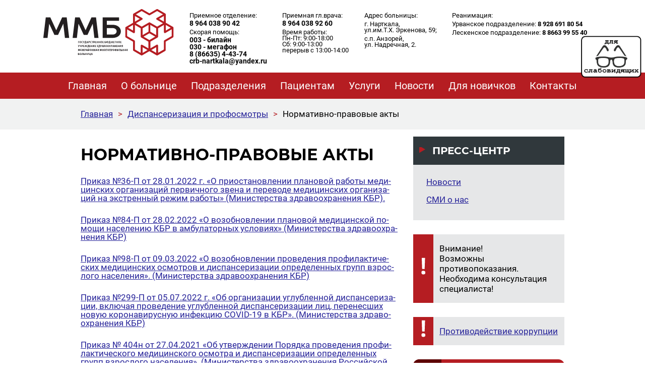

--- FILE ---
content_type: text/html; charset=UTF-8
request_url: https://nartkala-crb.ru/dispancerizacia/normativno-pravovye-akty/
body_size: 17210
content:
<!doctype html>
<html lang="ru-RU" class="no-js">
	<head>
		<meta charset="UTF-8">

		<meta http-equiv="X-UA-Compatible" content="IE=edge,chrome=1">
		<meta name="viewport" content="width=device-width, initial-scale=1">
		<meta name="format-detection" content="telephone=no">

		<meta name="description" content="">
		

		<link href="https://nartkala-crb.ru/wp-content/themes/crb/img/favicon.ico" rel="shortcut icon">
		<link rel="alternate" type="application/rss+xml" title="ГБУЗ «Межрайонная многопрофильная больница»" href="https://nartkala-crb.ru/feed/" />

		<meta name='robots' content='index, follow, max-image-preview:large, max-snippet:-1, max-video-preview:-1' />
	<style>img:is([sizes="auto" i], [sizes^="auto," i]) { contain-intrinsic-size: 3000px 1500px }</style>
	
	<!-- This site is optimized with the Yoast SEO plugin v26.5 - https://yoast.com/wordpress/plugins/seo/ -->
	<title>Нормативно-правовые акты - ГБУЗ «Межрайонная многопрофильная больница»</title>
	<link rel="canonical" href="https://nartkala-crb.ru/dispancerizacia/normativno-pravovye-akty/" />
	<meta property="og:locale" content="ru_RU" />
	<meta property="og:type" content="article" />
	<meta property="og:title" content="Нормативно-правовые акты - ГБУЗ «Межрайонная многопрофильная больница»" />
	<meta property="og:description" content="Приказ №36-П от 28.01.2022 г. &#171;О приостановлении плановой работы медицинских организаций первичного звена и переводе медицинских организаций на экстренный режим работы&#187; (Министерства здравоохранения КБР). Приказ №84-П от 28.02.2022 &#171;О возобновлении плановой медицинской помощи населению КБР в амбулаторных условиях&#187; (Министерства здравоохранения КБР) Приказ №98-П от 09.03.2022 &#171;О возобновлении проведения профилактических медицинских осмотров и диспансеризации определенных групп [&hellip;]" />
	<meta property="og:url" content="https://nartkala-crb.ru/dispancerizacia/normativno-pravovye-akty/" />
	<meta property="og:site_name" content="ГБУЗ «Межрайонная многопрофильная больница»" />
	<meta property="article:modified_time" content="2022-07-20T10:25:10+00:00" />
	<meta name="twitter:card" content="summary_large_image" />
	<script type="application/ld+json" class="yoast-schema-graph">{"@context":"https://schema.org","@graph":[{"@type":"WebPage","@id":"https://nartkala-crb.ru/dispancerizacia/normativno-pravovye-akty/","url":"https://nartkala-crb.ru/dispancerizacia/normativno-pravovye-akty/","name":"Нормативно-правовые акты - ГБУЗ «Межрайонная многопрофильная больница»","isPartOf":{"@id":"https://nartkala-crb.ru/#website"},"datePublished":"2022-07-20T09:01:59+00:00","dateModified":"2022-07-20T10:25:10+00:00","breadcrumb":{"@id":"https://nartkala-crb.ru/dispancerizacia/normativno-pravovye-akty/#breadcrumb"},"inLanguage":"ru-RU","potentialAction":[{"@type":"ReadAction","target":["https://nartkala-crb.ru/dispancerizacia/normativno-pravovye-akty/"]}]},{"@type":"BreadcrumbList","@id":"https://nartkala-crb.ru/dispancerizacia/normativno-pravovye-akty/#breadcrumb","itemListElement":[{"@type":"ListItem","position":1,"name":"Главная страница","item":"https://nartkala-crb.ru/"},{"@type":"ListItem","position":2,"name":"Диспансеризация и профосмотры","item":"https://nartkala-crb.ru/dispancerizacia/"},{"@type":"ListItem","position":3,"name":"Нормативно-правовые акты"}]},{"@type":"WebSite","@id":"https://nartkala-crb.ru/#website","url":"https://nartkala-crb.ru/","name":"ГБУЗ «Межрайонная многопрофильная больница»","description":"","potentialAction":[{"@type":"SearchAction","target":{"@type":"EntryPoint","urlTemplate":"https://nartkala-crb.ru/?s={search_term_string}"},"query-input":{"@type":"PropertyValueSpecification","valueRequired":true,"valueName":"search_term_string"}}],"inLanguage":"ru-RU"}]}</script>
	<!-- / Yoast SEO plugin. -->


<link rel="alternate" type="application/rss+xml" title="ГБУЗ «Межрайонная многопрофильная больница» &raquo; Лента" href="https://nartkala-crb.ru/feed/" />
<link rel="alternate" type="application/rss+xml" title="ГБУЗ «Межрайонная многопрофильная больница» &raquo; Лента комментариев" href="https://nartkala-crb.ru/comments/feed/" />
<script type="text/javascript">
/* <![CDATA[ */
window._wpemojiSettings = {"baseUrl":"https:\/\/s.w.org\/images\/core\/emoji\/16.0.1\/72x72\/","ext":".png","svgUrl":"https:\/\/s.w.org\/images\/core\/emoji\/16.0.1\/svg\/","svgExt":".svg","source":{"concatemoji":"https:\/\/nartkala-crb.ru\/wp-includes\/js\/wp-emoji-release.min.js?ver=6.8.3"}};
/*! This file is auto-generated */
!function(s,n){var o,i,e;function c(e){try{var t={supportTests:e,timestamp:(new Date).valueOf()};sessionStorage.setItem(o,JSON.stringify(t))}catch(e){}}function p(e,t,n){e.clearRect(0,0,e.canvas.width,e.canvas.height),e.fillText(t,0,0);var t=new Uint32Array(e.getImageData(0,0,e.canvas.width,e.canvas.height).data),a=(e.clearRect(0,0,e.canvas.width,e.canvas.height),e.fillText(n,0,0),new Uint32Array(e.getImageData(0,0,e.canvas.width,e.canvas.height).data));return t.every(function(e,t){return e===a[t]})}function u(e,t){e.clearRect(0,0,e.canvas.width,e.canvas.height),e.fillText(t,0,0);for(var n=e.getImageData(16,16,1,1),a=0;a<n.data.length;a++)if(0!==n.data[a])return!1;return!0}function f(e,t,n,a){switch(t){case"flag":return n(e,"\ud83c\udff3\ufe0f\u200d\u26a7\ufe0f","\ud83c\udff3\ufe0f\u200b\u26a7\ufe0f")?!1:!n(e,"\ud83c\udde8\ud83c\uddf6","\ud83c\udde8\u200b\ud83c\uddf6")&&!n(e,"\ud83c\udff4\udb40\udc67\udb40\udc62\udb40\udc65\udb40\udc6e\udb40\udc67\udb40\udc7f","\ud83c\udff4\u200b\udb40\udc67\u200b\udb40\udc62\u200b\udb40\udc65\u200b\udb40\udc6e\u200b\udb40\udc67\u200b\udb40\udc7f");case"emoji":return!a(e,"\ud83e\udedf")}return!1}function g(e,t,n,a){var r="undefined"!=typeof WorkerGlobalScope&&self instanceof WorkerGlobalScope?new OffscreenCanvas(300,150):s.createElement("canvas"),o=r.getContext("2d",{willReadFrequently:!0}),i=(o.textBaseline="top",o.font="600 32px Arial",{});return e.forEach(function(e){i[e]=t(o,e,n,a)}),i}function t(e){var t=s.createElement("script");t.src=e,t.defer=!0,s.head.appendChild(t)}"undefined"!=typeof Promise&&(o="wpEmojiSettingsSupports",i=["flag","emoji"],n.supports={everything:!0,everythingExceptFlag:!0},e=new Promise(function(e){s.addEventListener("DOMContentLoaded",e,{once:!0})}),new Promise(function(t){var n=function(){try{var e=JSON.parse(sessionStorage.getItem(o));if("object"==typeof e&&"number"==typeof e.timestamp&&(new Date).valueOf()<e.timestamp+604800&&"object"==typeof e.supportTests)return e.supportTests}catch(e){}return null}();if(!n){if("undefined"!=typeof Worker&&"undefined"!=typeof OffscreenCanvas&&"undefined"!=typeof URL&&URL.createObjectURL&&"undefined"!=typeof Blob)try{var e="postMessage("+g.toString()+"("+[JSON.stringify(i),f.toString(),p.toString(),u.toString()].join(",")+"));",a=new Blob([e],{type:"text/javascript"}),r=new Worker(URL.createObjectURL(a),{name:"wpTestEmojiSupports"});return void(r.onmessage=function(e){c(n=e.data),r.terminate(),t(n)})}catch(e){}c(n=g(i,f,p,u))}t(n)}).then(function(e){for(var t in e)n.supports[t]=e[t],n.supports.everything=n.supports.everything&&n.supports[t],"flag"!==t&&(n.supports.everythingExceptFlag=n.supports.everythingExceptFlag&&n.supports[t]);n.supports.everythingExceptFlag=n.supports.everythingExceptFlag&&!n.supports.flag,n.DOMReady=!1,n.readyCallback=function(){n.DOMReady=!0}}).then(function(){return e}).then(function(){var e;n.supports.everything||(n.readyCallback(),(e=n.source||{}).concatemoji?t(e.concatemoji):e.wpemoji&&e.twemoji&&(t(e.twemoji),t(e.wpemoji)))}))}((window,document),window._wpemojiSettings);
/* ]]> */
</script>
<style id='wp-emoji-styles-inline-css' type='text/css'>

	img.wp-smiley, img.emoji {
		display: inline !important;
		border: none !important;
		box-shadow: none !important;
		height: 1em !important;
		width: 1em !important;
		margin: 0 0.07em !important;
		vertical-align: -0.1em !important;
		background: none !important;
		padding: 0 !important;
	}
</style>
<link rel='stylesheet' id='wp-block-library-css' href='https://nartkala-crb.ru/wp-includes/css/dist/block-library/style.min.css?ver=6.8.3' type='text/css' media='all' />
<style id='classic-theme-styles-inline-css' type='text/css'>
/*! This file is auto-generated */
.wp-block-button__link{color:#fff;background-color:#32373c;border-radius:9999px;box-shadow:none;text-decoration:none;padding:calc(.667em + 2px) calc(1.333em + 2px);font-size:1.125em}.wp-block-file__button{background:#32373c;color:#fff;text-decoration:none}
</style>
<link rel='stylesheet' id='dashicons-css' href='https://nartkala-crb.ru/wp-includes/css/dashicons.min.css?ver=6.8.3' type='text/css' media='all' />
<link rel='stylesheet' id='awsm-ead-public-css' href='https://nartkala-crb.ru/wp-content/plugins/embed-any-document/css/embed-public.min.css?ver=2.7.12' type='text/css' media='all' />
<style id='global-styles-inline-css' type='text/css'>
:root{--wp--preset--aspect-ratio--square: 1;--wp--preset--aspect-ratio--4-3: 4/3;--wp--preset--aspect-ratio--3-4: 3/4;--wp--preset--aspect-ratio--3-2: 3/2;--wp--preset--aspect-ratio--2-3: 2/3;--wp--preset--aspect-ratio--16-9: 16/9;--wp--preset--aspect-ratio--9-16: 9/16;--wp--preset--color--black: #000000;--wp--preset--color--cyan-bluish-gray: #abb8c3;--wp--preset--color--white: #ffffff;--wp--preset--color--pale-pink: #f78da7;--wp--preset--color--vivid-red: #cf2e2e;--wp--preset--color--luminous-vivid-orange: #ff6900;--wp--preset--color--luminous-vivid-amber: #fcb900;--wp--preset--color--light-green-cyan: #7bdcb5;--wp--preset--color--vivid-green-cyan: #00d084;--wp--preset--color--pale-cyan-blue: #8ed1fc;--wp--preset--color--vivid-cyan-blue: #0693e3;--wp--preset--color--vivid-purple: #9b51e0;--wp--preset--gradient--vivid-cyan-blue-to-vivid-purple: linear-gradient(135deg,rgba(6,147,227,1) 0%,rgb(155,81,224) 100%);--wp--preset--gradient--light-green-cyan-to-vivid-green-cyan: linear-gradient(135deg,rgb(122,220,180) 0%,rgb(0,208,130) 100%);--wp--preset--gradient--luminous-vivid-amber-to-luminous-vivid-orange: linear-gradient(135deg,rgba(252,185,0,1) 0%,rgba(255,105,0,1) 100%);--wp--preset--gradient--luminous-vivid-orange-to-vivid-red: linear-gradient(135deg,rgba(255,105,0,1) 0%,rgb(207,46,46) 100%);--wp--preset--gradient--very-light-gray-to-cyan-bluish-gray: linear-gradient(135deg,rgb(238,238,238) 0%,rgb(169,184,195) 100%);--wp--preset--gradient--cool-to-warm-spectrum: linear-gradient(135deg,rgb(74,234,220) 0%,rgb(151,120,209) 20%,rgb(207,42,186) 40%,rgb(238,44,130) 60%,rgb(251,105,98) 80%,rgb(254,248,76) 100%);--wp--preset--gradient--blush-light-purple: linear-gradient(135deg,rgb(255,206,236) 0%,rgb(152,150,240) 100%);--wp--preset--gradient--blush-bordeaux: linear-gradient(135deg,rgb(254,205,165) 0%,rgb(254,45,45) 50%,rgb(107,0,62) 100%);--wp--preset--gradient--luminous-dusk: linear-gradient(135deg,rgb(255,203,112) 0%,rgb(199,81,192) 50%,rgb(65,88,208) 100%);--wp--preset--gradient--pale-ocean: linear-gradient(135deg,rgb(255,245,203) 0%,rgb(182,227,212) 50%,rgb(51,167,181) 100%);--wp--preset--gradient--electric-grass: linear-gradient(135deg,rgb(202,248,128) 0%,rgb(113,206,126) 100%);--wp--preset--gradient--midnight: linear-gradient(135deg,rgb(2,3,129) 0%,rgb(40,116,252) 100%);--wp--preset--font-size--small: 13px;--wp--preset--font-size--medium: 20px;--wp--preset--font-size--large: 36px;--wp--preset--font-size--x-large: 42px;--wp--preset--spacing--20: 0.44rem;--wp--preset--spacing--30: 0.67rem;--wp--preset--spacing--40: 1rem;--wp--preset--spacing--50: 1.5rem;--wp--preset--spacing--60: 2.25rem;--wp--preset--spacing--70: 3.38rem;--wp--preset--spacing--80: 5.06rem;--wp--preset--shadow--natural: 6px 6px 9px rgba(0, 0, 0, 0.2);--wp--preset--shadow--deep: 12px 12px 50px rgba(0, 0, 0, 0.4);--wp--preset--shadow--sharp: 6px 6px 0px rgba(0, 0, 0, 0.2);--wp--preset--shadow--outlined: 6px 6px 0px -3px rgba(255, 255, 255, 1), 6px 6px rgba(0, 0, 0, 1);--wp--preset--shadow--crisp: 6px 6px 0px rgba(0, 0, 0, 1);}:where(.is-layout-flex){gap: 0.5em;}:where(.is-layout-grid){gap: 0.5em;}body .is-layout-flex{display: flex;}.is-layout-flex{flex-wrap: wrap;align-items: center;}.is-layout-flex > :is(*, div){margin: 0;}body .is-layout-grid{display: grid;}.is-layout-grid > :is(*, div){margin: 0;}:where(.wp-block-columns.is-layout-flex){gap: 2em;}:where(.wp-block-columns.is-layout-grid){gap: 2em;}:where(.wp-block-post-template.is-layout-flex){gap: 1.25em;}:where(.wp-block-post-template.is-layout-grid){gap: 1.25em;}.has-black-color{color: var(--wp--preset--color--black) !important;}.has-cyan-bluish-gray-color{color: var(--wp--preset--color--cyan-bluish-gray) !important;}.has-white-color{color: var(--wp--preset--color--white) !important;}.has-pale-pink-color{color: var(--wp--preset--color--pale-pink) !important;}.has-vivid-red-color{color: var(--wp--preset--color--vivid-red) !important;}.has-luminous-vivid-orange-color{color: var(--wp--preset--color--luminous-vivid-orange) !important;}.has-luminous-vivid-amber-color{color: var(--wp--preset--color--luminous-vivid-amber) !important;}.has-light-green-cyan-color{color: var(--wp--preset--color--light-green-cyan) !important;}.has-vivid-green-cyan-color{color: var(--wp--preset--color--vivid-green-cyan) !important;}.has-pale-cyan-blue-color{color: var(--wp--preset--color--pale-cyan-blue) !important;}.has-vivid-cyan-blue-color{color: var(--wp--preset--color--vivid-cyan-blue) !important;}.has-vivid-purple-color{color: var(--wp--preset--color--vivid-purple) !important;}.has-black-background-color{background-color: var(--wp--preset--color--black) !important;}.has-cyan-bluish-gray-background-color{background-color: var(--wp--preset--color--cyan-bluish-gray) !important;}.has-white-background-color{background-color: var(--wp--preset--color--white) !important;}.has-pale-pink-background-color{background-color: var(--wp--preset--color--pale-pink) !important;}.has-vivid-red-background-color{background-color: var(--wp--preset--color--vivid-red) !important;}.has-luminous-vivid-orange-background-color{background-color: var(--wp--preset--color--luminous-vivid-orange) !important;}.has-luminous-vivid-amber-background-color{background-color: var(--wp--preset--color--luminous-vivid-amber) !important;}.has-light-green-cyan-background-color{background-color: var(--wp--preset--color--light-green-cyan) !important;}.has-vivid-green-cyan-background-color{background-color: var(--wp--preset--color--vivid-green-cyan) !important;}.has-pale-cyan-blue-background-color{background-color: var(--wp--preset--color--pale-cyan-blue) !important;}.has-vivid-cyan-blue-background-color{background-color: var(--wp--preset--color--vivid-cyan-blue) !important;}.has-vivid-purple-background-color{background-color: var(--wp--preset--color--vivid-purple) !important;}.has-black-border-color{border-color: var(--wp--preset--color--black) !important;}.has-cyan-bluish-gray-border-color{border-color: var(--wp--preset--color--cyan-bluish-gray) !important;}.has-white-border-color{border-color: var(--wp--preset--color--white) !important;}.has-pale-pink-border-color{border-color: var(--wp--preset--color--pale-pink) !important;}.has-vivid-red-border-color{border-color: var(--wp--preset--color--vivid-red) !important;}.has-luminous-vivid-orange-border-color{border-color: var(--wp--preset--color--luminous-vivid-orange) !important;}.has-luminous-vivid-amber-border-color{border-color: var(--wp--preset--color--luminous-vivid-amber) !important;}.has-light-green-cyan-border-color{border-color: var(--wp--preset--color--light-green-cyan) !important;}.has-vivid-green-cyan-border-color{border-color: var(--wp--preset--color--vivid-green-cyan) !important;}.has-pale-cyan-blue-border-color{border-color: var(--wp--preset--color--pale-cyan-blue) !important;}.has-vivid-cyan-blue-border-color{border-color: var(--wp--preset--color--vivid-cyan-blue) !important;}.has-vivid-purple-border-color{border-color: var(--wp--preset--color--vivid-purple) !important;}.has-vivid-cyan-blue-to-vivid-purple-gradient-background{background: var(--wp--preset--gradient--vivid-cyan-blue-to-vivid-purple) !important;}.has-light-green-cyan-to-vivid-green-cyan-gradient-background{background: var(--wp--preset--gradient--light-green-cyan-to-vivid-green-cyan) !important;}.has-luminous-vivid-amber-to-luminous-vivid-orange-gradient-background{background: var(--wp--preset--gradient--luminous-vivid-amber-to-luminous-vivid-orange) !important;}.has-luminous-vivid-orange-to-vivid-red-gradient-background{background: var(--wp--preset--gradient--luminous-vivid-orange-to-vivid-red) !important;}.has-very-light-gray-to-cyan-bluish-gray-gradient-background{background: var(--wp--preset--gradient--very-light-gray-to-cyan-bluish-gray) !important;}.has-cool-to-warm-spectrum-gradient-background{background: var(--wp--preset--gradient--cool-to-warm-spectrum) !important;}.has-blush-light-purple-gradient-background{background: var(--wp--preset--gradient--blush-light-purple) !important;}.has-blush-bordeaux-gradient-background{background: var(--wp--preset--gradient--blush-bordeaux) !important;}.has-luminous-dusk-gradient-background{background: var(--wp--preset--gradient--luminous-dusk) !important;}.has-pale-ocean-gradient-background{background: var(--wp--preset--gradient--pale-ocean) !important;}.has-electric-grass-gradient-background{background: var(--wp--preset--gradient--electric-grass) !important;}.has-midnight-gradient-background{background: var(--wp--preset--gradient--midnight) !important;}.has-small-font-size{font-size: var(--wp--preset--font-size--small) !important;}.has-medium-font-size{font-size: var(--wp--preset--font-size--medium) !important;}.has-large-font-size{font-size: var(--wp--preset--font-size--large) !important;}.has-x-large-font-size{font-size: var(--wp--preset--font-size--x-large) !important;}
:where(.wp-block-post-template.is-layout-flex){gap: 1.25em;}:where(.wp-block-post-template.is-layout-grid){gap: 1.25em;}
:where(.wp-block-columns.is-layout-flex){gap: 2em;}:where(.wp-block-columns.is-layout-grid){gap: 2em;}
:root :where(.wp-block-pullquote){font-size: 1.5em;line-height: 1.6;}
</style>
<link rel='stylesheet' id='css-style-css' href='https://nartkala-crb.ru/wp-content/plugins/comfortable-reading/css/custom.css?ver=6.8.3' type='text/css' media='all' />
<link rel='stylesheet' id='contact-form-7-css' href='https://nartkala-crb.ru/wp-content/plugins/contact-form-7/includes/css/styles.css?ver=6.1.4' type='text/css' media='all' />
<link rel='stylesheet' id='crb-slick-css' href='https://nartkala-crb.ru/wp-content/themes/crb/vendor/slick-carousel/slick/slick.css?ver=1.0' type='text/css' media='all' />
<link rel='stylesheet' id='crb-style-css' href='https://nartkala-crb.ru/wp-content/themes/crb/style.css?ver=1.0' type='text/css' media='all' />
<link rel='stylesheet' id='gosuslugi-css' href='https://nartkala-crb.ru/wp-content/themes/crb/css/gosuslugi.css?ver=6.8.3' type='text/css' media='all' />
<link rel='stylesheet' id='fancybox-css' href='https://nartkala-crb.ru/wp-content/plugins/easy-fancybox/fancybox/1.5.4/jquery.fancybox.min.css?ver=6.8.3' type='text/css' media='screen' />
<script type="text/javascript" id="jquery-core-js-extra">
/* <![CDATA[ */
var aagb_local_object = {"ajax_url":"https:\/\/nartkala-crb.ru\/wp-admin\/admin-ajax.php","nonce":"32c978387c","licensing":"","assets":"https:\/\/nartkala-crb.ru\/wp-content\/plugins\/advanced-accordion-block\/assets\/"};
/* ]]> */
</script>
<script type="text/javascript" src="https://nartkala-crb.ru/wp-includes/js/jquery/jquery.min.js?ver=3.7.1" id="jquery-core-js"></script>
<script type="text/javascript" src="https://nartkala-crb.ru/wp-includes/js/jquery/jquery-migrate.min.js?ver=3.4.1" id="jquery-migrate-js"></script>
<link rel="https://api.w.org/" href="https://nartkala-crb.ru/wp-json/" /><link rel="alternate" title="JSON" type="application/json" href="https://nartkala-crb.ru/wp-json/wp/v2/pages/6217" /><link rel="EditURI" type="application/rsd+xml" title="RSD" href="https://nartkala-crb.ru/xmlrpc.php?rsd" />
<meta name="generator" content="WordPress 6.8.3" />
<link rel='shortlink' href='https://nartkala-crb.ru/?p=6217' />
<link rel="alternate" title="oEmbed (JSON)" type="application/json+oembed" href="https://nartkala-crb.ru/wp-json/oembed/1.0/embed?url=https%3A%2F%2Fnartkala-crb.ru%2Fdispancerizacia%2Fnormativno-pravovye-akty%2F" />
<link rel="alternate" title="oEmbed (XML)" type="text/xml+oembed" href="https://nartkala-crb.ru/wp-json/oembed/1.0/embed?url=https%3A%2F%2Fnartkala-crb.ru%2Fdispancerizacia%2Fnormativno-pravovye-akty%2F&#038;format=xml" />
	<script>
		jQuery( document ).ready( function() {
		jQuery('#cr_version_link').specialVersion({'base-style' : '/wp-content/plugins/comfortable-reading/css/styles.css'});
	});
	</script>
		<script>
		jQuery( document ).ready( function() {
		jQuery('.cr').specialVersion({'base-style' : '/wp-content/plugins/comfortable-reading/css/styles.css'});
	});
	</script>
	<style id="uagb-style-conditional-extension">@media (min-width: 1025px){body .uag-hide-desktop.uagb-google-map__wrap,body .uag-hide-desktop{display:none !important}}@media (min-width: 768px) and (max-width: 1024px){body .uag-hide-tab.uagb-google-map__wrap,body .uag-hide-tab{display:none !important}}@media (max-width: 767px){body .uag-hide-mob.uagb-google-map__wrap,body .uag-hide-mob{display:none !important}}</style><style id="uagb-style-frontend-6217">.uag-blocks-common-selector{z-index:var(--z-index-desktop) !important}@media (max-width: 976px){.uag-blocks-common-selector{z-index:var(--z-index-tablet) !important}}@media (max-width: 767px){.uag-blocks-common-selector{z-index:var(--z-index-mobile) !important}}
</style>
	</head>
	<body class="wp-singular page-template-default page page-id-6217 page-child parent-pageid-6204 wp-theme-crb">

		<header class="header">
		    <div class="inner header-inner clearfix">
		        <div class="header__logo pull-left"><a href="https://nartkala-crb.ru" class="header__logo__link icon"></a></div>
		        <div class="header__contact pull-left">
			        	<div class="header__contact__number">
                                            <div class="header__contact__number__txt">Приемное отделение:</div>
                        <div class="header__contact__number__value">8 964 038 90 42</div>
                    	
                                            <div class="header__contact__number__txt line2">Скорая помощь:</div>
                        <div class="header__contact__number__value">003 - билайн <br>030 - мегафон <br>8 (86635) 4-43-74<br>crb-nartkala@yandex.ru</div>
                    			        	</div>
                
                <div class="header__contact__number">
                                          <div class="header__contact__number__txt">Приемная гл.врача:</div>
                      <div class="header__contact__number__value">8 964 038 92 60</div>
                    
                                          <div class="header__contact__number__txt line2">Время работы: <br>Пн-Пт: 9:00-18:00<br>Сб: 9:00-13:00 <br>перерыв с 13:00-14:00</div>
                     
			        	</div>
		        </div>
		        <div class="header__nav-btn icon"></div>
		        <div class="header__right pull-right">
                <div class="header__contact__number">		
                  <div class="header__contact__number__txt">Адрес больницы:</div>		
                      <div class="header__contact__number__txt line2">г. Нарткала,<br> ул.им.Т.Х. Эркенова, 59;</div>
                  <div class="header__contact__number__txt line2">с.п. Анзорей,<br> ул. Надречная, 2.</div>
                </div>
                <div class="header__contact__number">
                    <div class="header__contact__number__txt">Реанимация:</div>		
                          <div class="header__contact__number__txt line2">Урванское подразделение: <strong>8 928 691 80 54</strong></div>
                      <div class="header__contact__number__txt line2">Лескенское подразделение: <strong>8 8663 99 55 40</strong></div>
                </div>
            </div>
		    </div>
		</header>

		<nav class="nav">
			<ul class="inner clearfix"><li id="menu-item-145" class="menu-item menu-item-type-custom menu-item-object-custom menu-item-home menu-item-145"><a href="https://nartkala-crb.ru/"><span>Главная</span></a></li>
<li id="menu-item-375" class="menu-item menu-item-type-post_type menu-item-object-page menu-item-has-children menu-item-375"><a href="https://nartkala-crb.ru/o-bolnice/"><span>О больнице</span></a>
<ul class="sub-menu">
	<li id="menu-item-6333" class="menu-item menu-item-type-post_type menu-item-object-page menu-item-6333"><a href="https://nartkala-crb.ru/obshhaja-informacija/"><span>Общая информация</span></a></li>
	<li id="menu-item-4460" class="menu-item menu-item-type-post_type menu-item-object-page menu-item-4460"><a href="https://nartkala-crb.ru/o-bolnice/uchreditelnye-dokumenty/"><span>Документы</span></a></li>
	<li id="menu-item-6153" class="menu-item menu-item-type-post_type menu-item-object-page menu-item-6153"><a href="https://nartkala-crb.ru/klinicheskie-protokola-i-rekomendaci/"><span>Клинические протокола и рекомендации</span></a></li>
	<li id="menu-item-2464" class="menu-item menu-item-type-post_type menu-item-object-page menu-item-2464"><a href="https://nartkala-crb.ru/o-bolnice/rukovodstvo/"><span>Администрация</span></a></li>
	<li id="menu-item-1995" class="menu-item menu-item-type-custom menu-item-object-custom menu-item-1995"><a href="/specialists"><span>Специалисты</span></a></li>
	<li id="menu-item-6843" class="menu-item menu-item-type-custom menu-item-object-custom menu-item-6843"><a href="https://nartkala-crb.ru/wp-content/uploads/2023/10/info-po-diplomam-i-sert.xlsx"><span>Список специалистов и сведения об их образовании</span></a></li>
	<li id="menu-item-1852" class="menu-item menu-item-type-post_type menu-item-object-page menu-item-1852"><a href="https://nartkala-crb.ru/o-bolnice/licenzii/"><span>Лицензии</span></a></li>
	<li id="menu-item-2411" class="menu-item menu-item-type-post_type menu-item-object-page menu-item-2411"><a href="https://nartkala-crb.ru/vakansii/"><span>Вакансии</span></a></li>
	<li id="menu-item-5465" class="menu-item menu-item-type-post_type menu-item-object-page menu-item-5465"><a href="https://nartkala-crb.ru/o-bolnice/zemskij-doktor/"><span>Земский доктор</span></a></li>
	<li id="menu-item-8902" class="menu-item menu-item-type-post_type menu-item-object-page menu-item-8902"><a href="https://nartkala-crb.ru/o-bolnice/istoricheskaya-spravka/"><span>Историческая справка</span></a></li>
	<li id="menu-item-3660" class="menu-item menu-item-type-post_type menu-item-object-page menu-item-3660"><a href="https://nartkala-crb.ru/o-bolnice/borba-s-korrupciej/"><span>Противодействие коррупции</span></a></li>
</ul>
</li>
<li id="menu-item-147" class="menu-item menu-item-type-custom menu-item-object-custom menu-item-has-children menu-item-147"><a href="https://nartkala-crb.ru/departments/"><span>Подразделения</span></a>
<ul class="sub-menu">
	<li id="menu-item-2013" class="menu-item menu-item-type-taxonomy menu-item-object-department_category menu-item-2013"><a href="https://nartkala-crb.ru/department-category/stacionar/"><span>Стационар</span></a></li>
	<li id="menu-item-2012" class="menu-item menu-item-type-taxonomy menu-item-object-department_category menu-item-2012"><a href="https://nartkala-crb.ru/department-category/poliklinika/"><span>Поликлиника</span></a></li>
	<li id="menu-item-2011" class="menu-item menu-item-type-taxonomy menu-item-object-department_category menu-item-2011"><a href="https://nartkala-crb.ru/department-category/lechebno-diagnosticheskie-podrazdeleniya/"><span>Лечебно-диагностические подразделения</span></a></li>
	<li id="menu-item-2453" class="menu-item menu-item-type-custom menu-item-object-custom menu-item-2453"><a href="https://nartkala-crb.ru/departments/otdelenie-skoroj-medicinskoj-pomoshhi/"><span>Скорая медицинская помощь</span></a></li>
	<li id="menu-item-6753" class="menu-item menu-item-type-post_type menu-item-object-department menu-item-6753"><a href="https://nartkala-crb.ru/departments/centr-mediko-socialnoj-podderzhki-zhenshhin-okazavshihsja-v-trudnoj-zhiznennoj-situacii/"><span>Центр медико-социальной поддержки женщин, оказавшихся в трудной жизненной ситуации</span></a></li>
	<li id="menu-item-7856" class="menu-item menu-item-type-post_type menu-item-object-page menu-item-7856"><a href="https://nartkala-crb.ru/otdel-kontrolja-kachestva-medicinskoj-pomoshhi/"><span>Отдел контроля качества медицинской помощи</span></a></li>
</ul>
</li>
<li id="menu-item-2721" class="menu-item menu-item-type-custom menu-item-object-custom menu-item-has-children menu-item-2721"><a href="#"><span>Пациентам</span></a>
<ul class="sub-menu">
	<li id="menu-item-7449" class="menu-item menu-item-type-custom menu-item-object-custom menu-item-7449"><a href="https://nartkala-crb.ru/anketa-po-rannej-diagnostike-zlokachestvennyh-novoobrazovanij-zno/"><span>АНКЕТА по ранней диагностике злокачественных новообразований (ЗНО)</span></a></li>
	<li id="menu-item-2244" class="menu-item menu-item-type-post_type menu-item-object-page menu-item-2244"><a href="https://nartkala-crb.ru/nezavisimaya-ocenka-kachestva/"><span>Независимая оценка качества</span></a></li>
	<li id="menu-item-6207" class="menu-item menu-item-type-post_type menu-item-object-page current-page-ancestor menu-item-6207"><a href="https://nartkala-crb.ru/dispancerizacia/"><span>Диспансеризация и профосмотры</span></a></li>
	<li id="menu-item-2479" class="menu-item menu-item-type-post_type menu-item-object-page menu-item-2479"><a href="https://nartkala-crb.ru/normativnaya-dokumentaciya/"><span>Нормативная документация</span></a></li>
	<li id="menu-item-6785" class="menu-item menu-item-type-post_type menu-item-object-page menu-item-6785"><a href="https://nartkala-crb.ru/informacija-o-beremennosti-i-aborte/"><span>Информация о беременности и аборте</span></a></li>
	<li id="menu-item-6559" class="menu-item menu-item-type-post_type menu-item-object-page menu-item-6559"><a href="https://nartkala-crb.ru/profilaktika-zdorovja-grazhdan-starshego-vozrasta/"><span>Профилактика здоровья граждан старшего возраста</span></a></li>
	<li id="menu-item-5772" class="menu-item menu-item-type-post_type menu-item-object-post menu-item-5772"><a href="https://nartkala-crb.ru/bez-rubriki/informacija-dlja-federalnyh-lgotnikov/"><span>Информация для Федеральных льготников</span></a></li>
	<li id="menu-item-7797" class="menu-item menu-item-type-post_type menu-item-object-page menu-item-7797"><a href="https://nartkala-crb.ru/okazanie-medicinskoj-pomoshhi-uchastnikam-svo-i-veteranam-boevyh-dejstvij/"><span>Оказание медицинской помощи участникам СВО и ветеранам боевых действий</span></a></li>
	<li id="menu-item-7835" class="menu-item menu-item-type-post_type menu-item-object-page menu-item-7835"><a href="https://nartkala-crb.ru/pravila-poseshhenija-rodstvennikami-pacientov-v-otdelenii-anesteziologii-i-reanimacii-gbuz-mmb/"><span>Правила посещения родственниками пациентов в отделении анестезиологии и реанимации ГБУЗ «ММБ»</span></a></li>
	<li id="menu-item-2485" class="menu-item menu-item-type-post_type menu-item-object-page menu-item-2485"><a href="https://nartkala-crb.ru/programma-gos-garantij/"><span>Программа гос.гарантий</span></a></li>
	<li id="menu-item-6108" class="menu-item menu-item-type-post_type menu-item-object-page menu-item-6108"><a href="https://nartkala-crb.ru/lekarstvennoe-obespechenie/"><span>Лекарственное обеспечение</span></a></li>
	<li id="menu-item-5592" class="menu-item menu-item-type-post_type menu-item-object-page menu-item-5592"><a href="https://nartkala-crb.ru/sistema-markirovki-lekarstvennyh-preparatov/"><span>Система маркировки лекарственных препаратов</span></a></li>
	<li id="menu-item-2463" class="menu-item menu-item-type-post_type menu-item-object-page menu-item-2463"><a href="https://nartkala-crb.ru/pravila-i-pamyatki/"><span>Правила и памятки</span></a></li>
	<li id="menu-item-8577" class="menu-item menu-item-type-taxonomy menu-item-object-category menu-item-8577"><a href="https://nartkala-crb.ru/category/obuchenie-pacientov/"><span>Обучение пациентов</span></a></li>
	<li id="menu-item-5908" class="menu-item menu-item-type-post_type menu-item-object-page menu-item-5908"><a href="https://nartkala-crb.ru/otzyvy/"><span>Отзывы</span></a></li>
</ul>
</li>
<li id="menu-item-4515" class="menu-item menu-item-type-post_type menu-item-object-page menu-item-has-children menu-item-4515"><a href="https://nartkala-crb.ru/uslugi/"><span>Услуги</span></a>
<ul class="sub-menu">
	<li id="menu-item-4523" class="menu-item menu-item-type-post_type menu-item-object-page menu-item-4523"><a href="https://nartkala-crb.ru/uslugi-po-oms/"><span>Услуги по ОМС</span></a></li>
	<li id="menu-item-4422" class="menu-item menu-item-type-post_type menu-item-object-page menu-item-4422"><a href="https://nartkala-crb.ru/platnye-uslugi/"><span>Платные услуги</span></a></li>
	<li id="menu-item-8424" class="menu-item menu-item-type-post_type menu-item-object-page menu-item-8424"><a href="https://nartkala-crb.ru/strahovye-medicinskie-organizacii/"><span>Страховые медицинские организации</span></a></li>
</ul>
</li>
<li id="menu-item-150" class="menu-item menu-item-type-custom menu-item-object-custom menu-item-has-children menu-item-150"><a href="#"><span>Новости</span></a>
<ul class="sub-menu">
	<li id="menu-item-184" class="menu-item menu-item-type-custom menu-item-object-custom menu-item-184"><a href="/news"><span>Новости</span></a></li>
	<li id="menu-item-186" class="menu-item menu-item-type-custom menu-item-object-custom menu-item-186"><a href="/category/smi-o-nas/"><span>СМИ о нас</span></a></li>
</ul>
</li>
<li id="menu-item-8790" class="menu-item menu-item-type-taxonomy menu-item-object-category menu-item-8790"><a href="https://nartkala-crb.ru/category/dlja-novichkov/"><span>Для новичков</span></a></li>
<li id="menu-item-181" class="menu-item menu-item-type-post_type menu-item-object-page menu-item-has-children menu-item-181"><a href="https://nartkala-crb.ru/contacts/"><span>Контакты</span></a>
<ul class="sub-menu">
	<li id="menu-item-6078" class="menu-item menu-item-type-post_type menu-item-object-page menu-item-6078"><a href="https://nartkala-crb.ru/gorjachaja-linija/"><span>Горячая линия</span></a></li>
	<li id="menu-item-8623" class="menu-item menu-item-type-post_type menu-item-object-page menu-item-8623"><a href="https://nartkala-crb.ru/call-centry/"><span>Call-центры</span></a></li>
</ul>
</li>
</ul>		</nav>

		<div class="breadcrumbs"><div class="inner"><span itemscope itemtype="http://data-vocabulary.org/Breadcrumb"><a href="https://nartkala-crb.ru/" itemprop="url"><span itemprop="title">Главная</span></a></span> <span class="breadcrumbs__divider">></span> <span itemscope itemtype="http://data-vocabulary.org/Breadcrumb"><a href="https://nartkala-crb.ru/dispancerizacia/" itemprop="url"><span itemprop="title">Диспансеризация и профосмотры</span></a></span> <span class="breadcrumbs__divider">></span> <span class="current">Нормативно-правовые акты</span></div></div>
	<div class="page inner clearfix">
	    <div class="page__content">

		    
		    	<div class="page__content__title">Нормативно-правовые акты</div>

		    	<div class="page__content__entry hyphenate">
					
<p><a href="https://nartkala-crb.ru/wp-content/uploads/2022/07/36-p.pdf">Приказ №36-П от 28.01.2022 г. &#171;О приостановлении плановой работы медицинских организаций первичного звена и переводе медицинских организаций на экстренный режим работы&#187; (Министерства здравоохранения КБР).</a></p>
<p><a href="https://nartkala-crb.ru/wp-content/uploads/2022/07/84-p.pdf">Приказ №84-П от 28.02.2022 &#171;О возобновлении плановой медицинской помощи населению КБР в амбулаторных условиях&#187; (Министерства здравоохранения КБР)</a></p>
<p><a href="https://nartkala-crb.ru/wp-content/uploads/2022/07/98-p.pdf">Приказ №98-П от 09.03.2022 &#171;О возобновлении проведения профилактических медицинских осмотров и диспансеризации определенных групп взрослого населения&#187;. (Министерства здравоохранения КБР)</a></p>
<p><a href="https://nartkala-crb.ru/wp-content/uploads/2022/07/299-p.pdf">Приказ №299-П от 05.07.2022 г. &#171;Об организации углубленной диспансеризации, включая проведение углубленной диспансеризации лиц, перенесших новую коронавирусную инфекцию COVID-19 в КБР&#187;. (Министерства здравоохранения КБР)</a></p>
<p><a href="https://nartkala-crb.ru/wp-content/uploads/2022/07/404n.pdf">Приказ № 404н от 27.04.2021 &#171;Об утверждении Порядка проведения профилактического медицинского осмотра и диспансеризации определенных групп взрослого населения&#187;. (Министерства здравоохранения Российской Федерации)</a></p>
<p><a href="https://nartkala-crb.ru/wp-content/uploads/2022/07/436-p.pdf">Приказ 436-П от 01.11.2021 г. &#171;О временном приостановлении проведения профилактических медицинских осмотров и диспансеризации определенных групп взрослого населения&#187;. (Министерства здравоохранения КБР)</a></p>
<p><a href="https://nartkala-crb.ru/wp-content/uploads/2022/07/481p.pdf">Приказ №481-П от 10.12.2021г. &#171;Об утверждении Плана-графика и перечня МО, участвующих в 2022 году в проведении профилактических мед. осмотров и диспансеризации опр.групп взрослого населения КБР&#187;. (Министерства здравоохранения КБР)</a></p>
<p><a href="https://nartkala-crb.ru/wp-content/uploads/2022/07/487-rp-ot-01.11.2021.pdf">Распоряжение Правительства Кабардино-Балкарской Республики №487-рп от 01.11.2021</a></p>
<p><a href="https://nartkala-crb.ru/wp-content/uploads/2022/07/698n.pdf">Приказ № 698н от 01.07.2021 &#171;Об утверждении Порядка направления граждан на прохождение углубленной диспансеризации, включая категории граждан, проходящих углубленную диспансеризацию в первоочередном порядке&#187; (Министерства здравоохранения Российской Федерации)</a></p>
<p><a href="https://nartkala-crb.ru/wp-content/uploads/2022/07/927-postanovlenie.pdf">Постановление Правительства РФ от 18 июня 2021 г. N 927 &#171;О внесении изменений в Программу государственных гарантий бесплатного оказания гражданам медицинской помощи на 2021 год и на плановый период 2022 и 2023 годов&#187;</a></p>
<p><a href="https://nartkala-crb.ru/wp-content/uploads/2022/07/metodicheskie-rekomendacii.pdf">Методическое пособие по проведению профилактического медицинского осмотра и диспансеризации определенных групп взрослого населения, углубленной диспансеризации для граждан, перенесших новую коронавирусную инфекцию (COVID-19)</a></p>
<div class="gsp_post_data" 
	            data-post_type="page" 
	            data-cat="" 
	            data-modified="120"
	            data-created="1658318519"
	            data-title="Нормативно-правовые акты" 
	            data-home="https://nartkala-crb.ru"></div>		    	</div>

		            
	    </div>
		<div class="page__sidebar clearfix">

		  

	<div class="widget-odd widget-first widget-1 widget widget_custom_menu_wizard"><div class="widget__heading"><div class="widget__heading__icon"><span class="icon"></span></div><div class="widget__heading__txt"><span>Пресс-центр</span></div></div><div class="menu-novosti-container"><ul id="menu-novosti" class="widget__content  "><li id="menu-item-160" class="menu-item menu-item-type-custom menu-item-object-custom cmw-level-1 menu-item-160"><a href="/news">Новости</a></li>
<li id="menu-item-161" class="menu-item menu-item-type-custom menu-item-object-custom cmw-level-1 menu-item-161"><a href="/smi-o-nas/">СМИ о нас</a></li>
</ul></div></div><div class="widget-even widget-2 widget_attention widget acf_widget_449 Acf_Widget_449 "><div class="widget_attention__icon"><span class="icon"></span></div>
<div class="widget_attention__txt">Внимание!<div class="attention__txt__br"></div>Возможны противопоказания. Необходима консультация специалиста!</div></div><div class="widget-odd widget-3 widget_attention widget acf_widget_449 Acf_Widget_449 "><div class="widget_attention__icon"><span class="icon"></span></div>
<div class="widget_attention__txt"><div class="attention__txt__br"></div><a href="/o-bolnice/borba-s-korrupciej/">Противодействие коррупции</a></div></div><div class="widget-even widget-4 widget_three-buttons widget acf_widget_453 Acf_Widget_453 "><div class="three-buttons">
	<a href="https://er.mzkbr.ru/" target="_blank" class="three-buttons__button three-buttons__button--first">
      <div class="three-buttons__button__icon"><span class="icon"></span></div>
      <div class="three-buttons__button__txt">Записаться через региональный портал медицинских услуг</div>
  </a>
  <a href="https://esia.gosuslugi.ru/login/" target="_blank" class="three-buttons__button three-buttons__button--first">
      <div class="three-buttons__button__icon"><span class="icon"></span></div>
      <div class="three-buttons__button__txt">Записаться через госуслуги</div>
  </a>
  <a href="/internet-priemnaya" class="three-buttons__button three-buttons__button--second">
      <div class="three-buttons__button__icon"><span class="icon"></span></div>
      <div class="three-buttons__button__txt">Интернет-приемная</div>
  </a>
</div>
</div><div class="widget-odd widget-5 widget widget_lc_taxonomy"><div class="widget__heading"><div class="widget__heading__icon"><span class="icon"></span></div><div class="widget__heading__txt"><span>Рубрики</span></div></div><div id="lct-widget-news_category-container" class="widget__content"><ul id="lct-widget-news_category">	<li class="cat-item cat-item-81"><a href="https://nartkala-crb.ru/news-category/ginekologiya/">Гинекология</a> (1)
</li>
	<li class="cat-item cat-item-80"><a href="https://nartkala-crb.ru/news-category/vysokotexnologichnaya-medicinskaya-pomoshh/">Высокотехнологичная медицинская помощь</a> (4)
</li>
	<li class="cat-item cat-item-58"><a href="https://nartkala-crb.ru/news-category/rabota-s-naseleniem/">Профилактическая работа с населением</a> (29)
</li>
	<li class="cat-item cat-item-55"><a href="https://nartkala-crb.ru/news-category/novejshie-metody-diagnostiki/">Новейшие методы лечения</a> (13)
</li>
</ul></div></div><div class="widget-even widget-last widget-6 widget widget_custom_menu_wizard"><div class="widget__heading"><div class="widget__heading__icon"><span class="icon"></span></div><div class="widget__heading__txt"><span>Важно</span></div></div><div class="menu-vazhno-container"><ul id="menu-vazhno" class="widget__content  "><li id="menu-item-157" class="menu-item menu-item-type-custom menu-item-object-custom cmw-level-1 menu-item-157"><a href="/programma-gos-garantij">Услуги по омс</a></li>
<li id="menu-item-158" class="menu-item menu-item-type-custom menu-item-object-custom cmw-level-1 menu-item-158"><a href="/normativnaya-dokumentaciya/">Нормативные документы</a></li>
<li id="menu-item-159" class="menu-item menu-item-type-custom menu-item-object-custom cmw-level-1 menu-item-159"><a href="/lekarstvennoe-obespechenie/">Лекарственные препараты</a></li>
</ul></div></div>
</div>	</div>

		<div class="important-info clearfix">
    <div class="inner">
        <div class="important-info__heading">Важная информация</div>

        <div class="important-info__items">

                        <a href="/uslugi-po-oms" class="important-info__half-block important-info__half-block--one pull-left">
                  <div class="important-info__half-block__title">Услуги по ОМС</div>
                  <div class="important-info__half-block__content hyphenate">Перечень медицинских услуг, оказываемых в рамках программы обязательного медицинского страхования</div>
              </a>
          
                        <a href="/normativnaya-dokumentaciya" class="important-info__half-block important-info__half-block--two pull-right">
                  <div class="important-info__half-block__title">Документы</div>
                  <div class="important-info__half-block__content hyphenate"><p>Список нормативно-правовых актов, регламентирующих порядок оказания медицинских услуг населению</p>
</div>
              </a>
          
          <div id="important-info-slider" class="slider-container">
              <div class="important-info-slider">
                  <div class="slide"><a href="https://nartkala-crb.ru/roszdravnadzor-po-kbr/" class="important-info__quarter-block"><img src="https://nartkala-crb.ru/wp-content/themes/crb/img/roszdravnadzor-kbr.png" class="important-info__quarter-block__icon"><div class="important-info__quarter-block__title">Росздравнадзор по КБР</div></a></div><div class="slide"><a href="https://nartkala-crb.ru/rospotrebnadzor/" class="important-info__quarter-block"><img src="https://nartkala-crb.ru/wp-content/themes/crb/img/roszdravnadzor.png" class="important-info__quarter-block__icon"><div class="important-info__quarter-block__title">Роспотребнадзор</div></a></div><div class="slide"><a href="/lekarstvennoe-obespechenie" class="important-info__quarter-block"><img src="https://nartkala-crb.ru/wp-content/themes/crb/img/icon-1.png" class="important-info__quarter-block__icon"><div class="important-info__quarter-block__title">Лекарственные препараты</div></a></div><div class="slide"><a href="/pravo-vneocherednoj-pomoshhi" class="important-info__quarter-block"><img src="https://nartkala-crb.ru/wp-content/themes/crb/img/icon-2.png" class="important-info__quarter-block__icon"><div class="important-info__quarter-block__title">Внеочередная помощь</div></a></div><div class="slide"><a href="/nomera-goryachej-linii-minzdrava-kbr" class="important-info__quarter-block"><img src="https://nartkala-crb.ru/wp-content/themes/crb/img/icon-3.png" class="important-info__quarter-block__icon"><div class="important-info__quarter-block__title">Горячая линия минздрава кбр</div></a></div><div class="slide"><a href="https://nartkala-crb.ru/rezultaty-nezavisimoj-ocenki-kachestva/nezavisimaya-ocenka-kachestva/" class="important-info__quarter-block nm"><img src="https://nartkala-crb.ru/wp-content/themes/crb/img/icon-4.png" class="important-info__quarter-block__icon"><div class="important-info__quarter-block__title">Независимая оценка качества</div></a></div>              </div>
              <div class="slider__controls">
                  <div class="slider__controls__prev"></div>
                  <div class="slider__controls__next"></div>
              </div>
          </div>

          <div class="rate-our-work">
            <p>Чтобы оценить условия предоставления услуг используйте QR-код</p>
            <img src="https://nartkala-crb.ru/wp-content/themes/crb/img/bus_gov_qr.png" alt="Оцените нашу работу">
            <p>или перейдите по <a target="_blank" href="https://anketa.minzdrav.gov.ru/ambulator/83299c42-eb1d-46d2-b65f-b0344f80df5a/47716a0c-eb71-4fa8-81a3-2918c31047a2">ссылке</a></p>
          </div>

          <div class="important-info__gosuslugi">
            <div id='js-show-iframe-wrapper'>
              <div class='pos-banner-fluid bf-12'>

                <div class='bf-12__decor'>
                  <div class='bf-12__logo-wrap'>
                    <img
                      class='bf-12__logo'
                      src='https://pos.gosuslugi.ru/bin/banner-fluid/gosuslugi-logo-blue.svg'
                      alt='Госуслуги'
                    />
                    <div class='bf-12__slogan'>Решаем вместе</div >
                  </div >
                </div >
                <div class='bf-12__content'>
                  <div class='bf-12__text'>
                    Недовольны работой больницы?
                  </div >

                  <div class='bf-12__bottom-wrap'>
                    <div class='bf-12__btn-wrap'>
                      <!-- pos-banner-btn_2 не удалять; другие классы не добавлять -->
                      <button
                        class='pos-banner-btn_2'
                        type='button'
                      >Написать о проблеме
                      </button >
                    </div >
                  </div>
                </div >

              </div >
            </div >
          </div>
        </div>

    </div>
</div>
    <div class="useful-links">
        <div class="inner">
            <div class="useful-links__heading">Полезные ссылки</div>
            <div class="useful-links__carousel clearfix">
                <div class="useful-links__carousel__items">
					                                                <a href="https://www.gosuslugi.ru/landing/vaccination" class="useful-links__carousel__items__item">
                            <img src="https://nartkala-crb.ru/wp-content/uploads/2021/01/vakcinaciy-218x122.jpg" alt="Запись на вакцинацию от COVID-19 через портал госуслуг"/>
                            <div class="useful-links__carousel__items__item__title">Запись на вакцинацию от COVID-19 через портал госуслуг</div>
                        </a>
                                                                    <a href="http://www.ffoms.ru/" class="useful-links__carousel__items__item">
                            <img src="https://nartkala-crb.ru/wp-content/uploads/2016/06/ffoms.jpg" alt="Федеральный фонд<br>ОМС"/>
                            <div class="useful-links__carousel__items__item__title">Федеральный фонд<br>ОМС</div>
                        </a>
                                                                    <a href="https://www.rosminzdrav.ru/" class="useful-links__carousel__items__item">
                            <img src="https://nartkala-crb.ru/wp-content/uploads/2016/06/minzdrav.jpg" alt="Министерство здравоохранения РФ"/>
                            <div class="useful-links__carousel__items__item__title">Министерство здравоохранения РФ</div>
                        </a>
                                                                    <a href="https://www.gosuslugi.ru/" class="useful-links__carousel__items__item">
                            <img src="https://nartkala-crb.ru/wp-content/uploads/2016/06/gosuslugi.jpg" alt="Электронное правительство"/>
                            <div class="useful-links__carousel__items__item__title">Электронное правительство</div>
                        </a>
                                                                    <a href="http://minzdravkbr.ru/" class="useful-links__carousel__items__item">
                            <img src="https://nartkala-crb.ru/wp-content/uploads/2016/06/minzdrav-kbr.jpg" alt="Министерство здравоохранения КБР"/>
                            <div class="useful-links__carousel__items__item__title">Министерство здравоохранения КБР</div>
                        </a>
                                                                    <a href="http://tfomskbr.ru/" class="useful-links__carousel__items__item">
                            <img src="https://nartkala-crb.ru/wp-content/uploads/2016/06/tfoms.jpg" alt="ТФОМС КБР"/>
                            <div class="useful-links__carousel__items__item__title">ТФОМС КБР</div>
                        </a>
                                                                    <a href="http://glava.kbr.ru/" class="useful-links__carousel__items__item">
                            <img src="https://nartkala-crb.ru/wp-content/uploads/2016/06/glava-kbr.jpg" alt="Глава Кабардино-Балкарской Республики"/>
                            <div class="useful-links__carousel__items__item__title">Глава Кабардино-Балкарской Республики</div>
                        </a>
                                                                    <a href="http://pravitelstvo.kbr.ru/" class="useful-links__carousel__items__item">
                            <img src="https://nartkala-crb.ru/wp-content/uploads/2016/06/pravitelstvo-kbr.jpg" alt="Портал правительства Кабардино-Балкарской Республики"/>
                            <div class="useful-links__carousel__items__item__title">Портал правительства Кабардино-Балкарской Республики</div>
                        </a>
                                                                    <a href="https://www.gosuslugi.ru/landing/vaccination" class="useful-links__carousel__items__item">
                            <img src="" alt="Запись на вакцинацию от COVID-19"/>
                            <div class="useful-links__carousel__items__item__title">Запись на вакцинацию от COVID-19</div>
                        </a>
                                                                    <a href="" class="useful-links__carousel__items__item">
                            <img src="" alt=""/>
                            <div class="useful-links__carousel__items__item__title"></div>
                        </a>
                                    </div>
                <div class="useful-links__carousel__controls">
                    <div class="useful-links__carousel__controls__prev"></div>
                    <div class="useful-links__carousel__controls__next"></div>
                </div>
            </div>
        </div>
    </div>

<div id="cr_widget_img"><a href="#" itemprop="Copy" id="cr_version_link"><img src="/wp-content/plugins/comfortable-reading/img/glsses.png"></a></div>		
		<footer class="footer">
		    <div class="footer__top">
		        <div class="inner clearfix">
		            <div class="footer__top__copyright pull-left">© Государственное бюджетное учреждение здравоохранения<br>«Межрайонная многопрофильная больница» 2025 год</div>
		            <div class="footer__top__license pull-right">Лицензия № Л041-00110-07/00590307 от 4 августа 2020 года<span>Выдана Федеральной службой по надзору в сфере здравоохранения</span></div>
		        </div>
		    </div>
		    <div class="footer__bottom">
		        <div class="inner">
		            <div class="footer__bottom__devs clearfix">
		                <div class="footer__bottom__devs__danifo">
						<div class="inner clearfix">
		                    <div class="footer__bottom__devs__txt pull-left">Разработка и поддержка:</div><a href="http://danifo.ru" target="_blank" class="footer__bottom__devs__link icon icon-danifo"></a>
							<div class="footer__bottom_icons pull-right">
								<div class="social-links">
									<a href="https://t.me/mmb_kbr" class="tg" rel="noopener nofollow" target="_blank"><img src="https://nartkala-crb.ru/wp-content/uploads/2024/07/tg.svg" class="image regular"></a>
									<a href="https://vk.com/mmb_kbr_07" class="vk" rel="noopener nofollow" target="_blank"><img src="https://nartkala-crb.ru/wp-content/uploads/2024/07/vk.svg" class="image regular"></a>
									<a href="https://yandex.ru/maps/org/gbuz_mezhrayonnaya_mnogoprofilnaya_bolnitsa/28534548453/?ll=43.855784%2C43.548224&z=13" class="mp" rel="noopener nofollow" target="_blank"><img src="https://nartkala-crb.ru/wp-content/uploads/2024/07/mp.svg" class="image regular"></a>
								</div>
							</div></div>
		                </div>
		            </div>
		        </div>
		    </div>
		</footer>
		<script type="speculationrules">
{"prefetch":[{"source":"document","where":{"and":[{"href_matches":"\/*"},{"not":{"href_matches":["\/wp-*.php","\/wp-admin\/*","\/wp-content\/uploads\/*","\/wp-content\/*","\/wp-content\/plugins\/*","\/wp-content\/themes\/crb\/*","\/*\\?(.+)"]}},{"not":{"selector_matches":"a[rel~=\"nofollow\"]"}},{"not":{"selector_matches":".no-prefetch, .no-prefetch a"}}]},"eagerness":"conservative"}]}
</script>
<script data-no-defer="1" data-no-optimize="1" data-no-minify="1" data-cfasync="false" nowprocket type="text/javascript" src="https://nartkala-crb.ru/wp-content/plugins/gspeech/includes/js/gspeech_front_inline.js?ver=3.19.2" id="wpgs-script776-js"></script>
<script data-no-defer="1" data-no-optimize="1" data-no-minify="1" data-cfasync="false" nowprocket type="text/javascript" id="wpgs-script776-js-after">
/* <![CDATA[ */
!function(){var d=document,e=d.getElementById('gsp_data_html');if(!e){e=d.createElement('div'),e.id='gsp_data_html',e.setAttribute('data-g_version','3.19.2'),e.setAttribute('data-w_id','e714b248c079304b894c8b37cf985fc5'),e.setAttribute('data-lazy_load','1'),e.setAttribute('data-reload_session','0'),e.setAttribute('data-gt-w','gsp_clgtranslate_wrapper'),e.setAttribute('data-vv_index','3'),e.setAttribute('data-ref',encodeURI('')),e.setAttribute('data-s_enc',''),e.setAttribute('data-h_enc',''),e.setAttribute('data-hh_enc',''),(d.body||d.documentElement).appendChild(e)}}();
/* ]]> */
</script>
<script type="text/javascript" id="wpgs-script777-js-extra">
/* <![CDATA[ */
var gsp_ajax_obj = {"ajax_url":"https:\/\/nartkala-crb.ru\/wp-admin\/admin-ajax.php","nonce":"6900bf809a"};
/* ]]> */
</script>
<script data-no-defer="1" data-no-optimize="1" data-no-minify="1" data-cfasync="false" nowprocket type="text/javascript" src="https://nartkala-crb.ru/wp-content/plugins/gspeech/includes/js/gspeech_front.js?ver=3.19.2" id="wpgs-script777-js"></script>
<script type="text/javascript" src="https://nartkala-crb.ru/wp-content/plugins/embed-any-document/js/pdfobject.min.js?ver=2.7.12" id="awsm-ead-pdf-object-js"></script>
<script type="text/javascript" id="awsm-ead-public-js-extra">
/* <![CDATA[ */
var eadPublic = [];
/* ]]> */
</script>
<script type="text/javascript" src="https://nartkala-crb.ru/wp-content/plugins/embed-any-document/js/embed-public.min.js?ver=2.7.12" id="awsm-ead-public-js"></script>
<script type="text/javascript" src="https://nartkala-crb.ru/wp-content/plugins/comfortable-reading/js/jquery.comfortable.reading.js?ver=3.0" id="add_cr_script-js"></script>
<script type="text/javascript" src="https://nartkala-crb.ru/wp-content/plugins/comfortable-reading/js/jquery.cookie.js?ver=3.0" id="cr_cookie-js"></script>
<script type="text/javascript" src="https://nartkala-crb.ru/wp-includes/js/dist/hooks.min.js?ver=4d63a3d491d11ffd8ac6" id="wp-hooks-js"></script>
<script type="text/javascript" src="https://nartkala-crb.ru/wp-includes/js/dist/i18n.min.js?ver=5e580eb46a90c2b997e6" id="wp-i18n-js"></script>
<script type="text/javascript" id="wp-i18n-js-after">
/* <![CDATA[ */
wp.i18n.setLocaleData( { 'text direction\u0004ltr': [ 'ltr' ] } );
/* ]]> */
</script>
<script type="text/javascript" src="https://nartkala-crb.ru/wp-content/plugins/contact-form-7/includes/swv/js/index.js?ver=6.1.4" id="swv-js"></script>
<script type="text/javascript" id="contact-form-7-js-translations">
/* <![CDATA[ */
( function( domain, translations ) {
	var localeData = translations.locale_data[ domain ] || translations.locale_data.messages;
	localeData[""].domain = domain;
	wp.i18n.setLocaleData( localeData, domain );
} )( "contact-form-7", {"translation-revision-date":"2025-09-30 08:46:06+0000","generator":"GlotPress\/4.0.3","domain":"messages","locale_data":{"messages":{"":{"domain":"messages","plural-forms":"nplurals=3; plural=(n % 10 == 1 && n % 100 != 11) ? 0 : ((n % 10 >= 2 && n % 10 <= 4 && (n % 100 < 12 || n % 100 > 14)) ? 1 : 2);","lang":"ru"},"This contact form is placed in the wrong place.":["\u042d\u0442\u0430 \u043a\u043e\u043d\u0442\u0430\u043a\u0442\u043d\u0430\u044f \u0444\u043e\u0440\u043c\u0430 \u0440\u0430\u0437\u043c\u0435\u0449\u0435\u043d\u0430 \u0432 \u043d\u0435\u043f\u0440\u0430\u0432\u0438\u043b\u044c\u043d\u043e\u043c \u043c\u0435\u0441\u0442\u0435."],"Error:":["\u041e\u0448\u0438\u0431\u043a\u0430:"]}},"comment":{"reference":"includes\/js\/index.js"}} );
/* ]]> */
</script>
<script type="text/javascript" id="contact-form-7-js-before">
/* <![CDATA[ */
var wpcf7 = {
    "api": {
        "root": "https:\/\/nartkala-crb.ru\/wp-json\/",
        "namespace": "contact-form-7\/v1"
    }
};
/* ]]> */
</script>
<script type="text/javascript" src="https://nartkala-crb.ru/wp-content/plugins/contact-form-7/includes/js/index.js?ver=6.1.4" id="contact-form-7-js"></script>
<script type="text/javascript" src="https://nartkala-crb.ru/wp-content/themes/crb/vendor/slick-carousel/slick/slick.min.js?ver=6.8.3" id="crb-slick-js"></script>
<script type="text/javascript" src="https://nartkala-crb.ru/wp-content/themes/crb/vendor/Hyphenator/Hyphenator.js?ver=6.8.3" id="crb-hyphenator-js"></script>
<script type="text/javascript" id="crb-main-js-extra">
/* <![CDATA[ */
var dnf_ajax = {"url":"https:\/\/nartkala-crb.ru\/wp-admin\/admin-ajax.php","nonce":"b18cf312de"};
/* ]]> */
</script>
<script type="text/javascript" src="https://nartkala-crb.ru/wp-content/themes/crb/js/main.js?ver=6.8.3" id="crb-main-js"></script>
<script type="text/javascript" src="https://nartkala-crb.ru/wp-content/themes/crb/js/search.js?ver=6.8.3" id="crb-search-js"></script>
<script type="text/javascript" src="https://nartkala-crb.ru/wp-content/themes/crb/js/gosuslugi.js?ver=1" id="gosuslugi-js"></script>
<script type="text/javascript" src="https://nartkala-crb.ru/wp-content/plugins/easy-fancybox/vendor/purify.min.js?ver=6.8.3" id="fancybox-purify-js"></script>
<script type="text/javascript" id="jquery-fancybox-js-extra">
/* <![CDATA[ */
var efb_i18n = {"close":"\u0417\u0430\u043a\u0440\u044b\u0442\u044c","next":"\u0421\u043b\u0435\u0434\u0443\u044e\u0449\u0438\u0439","prev":"\u041f\u0440\u0435\u0434\u044b\u0434\u0443\u0449\u0438\u0439","startSlideshow":"\u0417\u0430\u043f\u0443\u0441\u0442\u0438\u0442\u044c \u0441\u043b\u0430\u0439\u0434-\u0448\u043e\u0443","toggleSize":"\u0420\u0430\u0437\u043c\u0435\u0440 \u0442\u0443\u043c\u0431\u043b\u0435\u0440\u0430"};
/* ]]> */
</script>
<script type="text/javascript" src="https://nartkala-crb.ru/wp-content/plugins/easy-fancybox/fancybox/1.5.4/jquery.fancybox.min.js?ver=6.8.3" id="jquery-fancybox-js"></script>
<script type="text/javascript" id="jquery-fancybox-js-after">
/* <![CDATA[ */
var fb_timeout, fb_opts={'autoScale':true,'showCloseButton':true,'margin':20,'pixelRatio':'false','centerOnScroll':true,'enableEscapeButton':true,'overlayShow':true,'hideOnOverlayClick':true,'minVpHeight':320,'disableCoreLightbox':'true','enableBlockControls':'true','fancybox_openBlockControls':'true' };
if(typeof easy_fancybox_handler==='undefined'){
var easy_fancybox_handler=function(){
jQuery([".nolightbox","a.wp-block-file__button","a.pin-it-button","a[href*='pinterest.com\/pin\/create']","a[href*='facebook.com\/share']","a[href*='twitter.com\/share']"].join(',')).addClass('nofancybox');
jQuery('a.fancybox-close').on('click',function(e){e.preventDefault();jQuery.fancybox.close()});
/* IMG */
						var unlinkedImageBlocks=jQuery(".wp-block-image > img:not(.nofancybox,figure.nofancybox>img)");
						unlinkedImageBlocks.wrap(function() {
							var href = jQuery( this ).attr( "src" );
							return "<a href='" + href + "'></a>";
						});
var fb_IMG_select=jQuery('a[href*=".jpg" i]:not(.nofancybox,li.nofancybox>a,figure.nofancybox>a),area[href*=".jpg" i]:not(.nofancybox),a[href*=".jpeg" i]:not(.nofancybox,li.nofancybox>a,figure.nofancybox>a),area[href*=".jpeg" i]:not(.nofancybox),a[href*=".png" i]:not(.nofancybox,li.nofancybox>a,figure.nofancybox>a),area[href*=".png" i]:not(.nofancybox)');
fb_IMG_select.addClass('fancybox image');
var fb_IMG_sections=jQuery('.gallery,.wp-block-gallery,.tiled-gallery,.wp-block-jetpack-tiled-gallery,.ngg-galleryoverview,.ngg-imagebrowser,.nextgen_pro_blog_gallery,.nextgen_pro_film,.nextgen_pro_horizontal_filmstrip,.ngg-pro-masonry-wrapper,.ngg-pro-mosaic-container,.nextgen_pro_sidescroll,.nextgen_pro_slideshow,.nextgen_pro_thumbnail_grid,.tiled-gallery');
fb_IMG_sections.each(function(){jQuery(this).find(fb_IMG_select).attr('rel','gallery-'+fb_IMG_sections.index(this));});
jQuery('a.fancybox,area.fancybox,.fancybox>a').each(function(){jQuery(this).fancybox(jQuery.extend(true,{},fb_opts,{'transition':'elastic','transitionIn':'elastic','easingIn':'easeOutBack','transitionOut':'elastic','easingOut':'easeInBack','opacity':false,'hideOnContentClick':false,'titleShow':false,'titlePosition':'over','titleFromAlt':true,'showNavArrows':true,'enableKeyboardNav':true,'cyclic':false,'mouseWheel':'true'}))});
/* Inline */
jQuery('a.fancybox-inline,area.fancybox-inline,.fancybox-inline>a').each(function(){jQuery(this).fancybox(jQuery.extend(true,{},fb_opts,{'type':'inline','autoDimensions':true,'scrolling':'auto','easingIn':'easeOutBack','opacity':false,'hideOnContentClick':false,'titleShow':false}))});
};};
jQuery(easy_fancybox_handler);jQuery(document).on('post-load',easy_fancybox_handler);
/* ]]> */
</script>
<script type="text/javascript" src="https://nartkala-crb.ru/wp-content/plugins/easy-fancybox/vendor/jquery.easing.min.js?ver=1.4.1" id="jquery-easing-js"></script>
<script type="text/javascript" src="https://nartkala-crb.ru/wp-content/plugins/easy-fancybox/vendor/jquery.mousewheel.min.js?ver=3.1.13" id="jquery-mousewheel-js"></script>
    <script type="text/javascript" id="wpgs-script777-js-extra-fallback" data-no-defer="1" data-no-optimize="1" data-no-minify="1" data-cfasync="false" nowprocket>var gsp_ajax_obj = {"ajax_url": "https:\/\/nartkala-crb.ru\/wp-admin\/admin-ajax.php", "nonce": "6900bf809a"};if (!window.gsp_ajax_obj) { window.gsp_ajax_obj = gsp_ajax_obj; }</script>
    <script id="wpgs-fallback-init" data-no-defer="1" data-no-optimize="1" data-no-minify="1" data-cfasync="false" nowprocket>(function(){try{if(window.gspeechFront){console.log("[GSpeech.io] gspeech_front already initialized");return;}function waitFor(e,n,t,o,a){var r=Date.now(),i=setInterval(function(){if(e()){clearInterval(i);n&&n();return}if(Date.now()-r>(o||1500)){clearInterval(i);t&&t()}},a||50)}function ensureDataDiv(){if(!document.getElementById("gsp_data_html")){var e=document.createElement("div");e.id="gsp_data_html";e.setAttribute("data-g_version","3.19.2");e.setAttribute("data-w_id","e714b248c079304b894c8b37cf985fc5");e.setAttribute("data-s_enc","");e.setAttribute("data-h_enc","");e.setAttribute("data-hh_enc","");e.setAttribute("data-lazy_load",1);e.setAttribute("data-reload_session",0);e.setAttribute("data-gt-w","gsp_clgtranslate_wrapper");e.setAttribute("data-vv_index",3);e.setAttribute("data-ref",encodeURI(""));(document.body||document.documentElement).appendChild(e)}}"loading"===document.readyState?document.addEventListener("DOMContentLoaded",ensureDataDiv):ensureDataDiv();function loadScript(e,n,t,o){var a=document.createElement("script");if(n)a.id=n;a.setAttribute("data-no-defer","");a.setAttribute("data-no-optimize","");a.setAttribute("data-cfasync","false");a.src=e;a.onload=function(){t&&t()};a.onerror=function(){o&&o()};(document.head||document.documentElement).appendChild(a)}function loadFrontWithFallback(){var e="https:\/\/nartkala-crb.ru\/wp-content\/plugins\/gspeech\/includes\/js\/gspeech_front.js?v=3.19.2",n="https:\/\/nartkala-crb.ru\/wp-admin\/admin-ajax.php?action=wpgsp_front_js&v=3.19.2";if(window.gspeechFront)return;loadScript(e,"wpgs-script777-js",null,function(){console.warn("[GSpeech.io] primary JS failed, switching to AJAX proxy");loadScript(n,"wpgs-script777-js",null,function(){console.error("[GSpeech.io] both primary and AJAX fallback failed")})})}var jqUrl="https:\/\/nartkala-crb.ru\/wp-includes\/js\/jquery\/jquery.min.js?v=3.19.2";function start(){window.jQuery?loadFrontWithFallback():loadScript(jqUrl,"wpgs-jquery-fallback",loadFrontWithFallback,loadFrontWithFallback)}waitFor(function(){return!!window.gspeechFront},function(){console.log("[GSpeech.io] initialized by external loader")},start,1500,50)}catch(e){console.error("[GSpeech.io] fallback error:",e)}})();</script>

    <!-- Версия для слабовидящих от сайта wp-lessons.com --><a href="http://wp-lessons.com/"></a>
<!-- Yandex.Metrika counter --> <script type="text/javascript"> (function (d, w, c) { (w[c] = w[c] || []).push(function() { try { w.yaCounter38673905 = new Ya.Metrika({ id:38673905, clickmap:true, trackLinks:true, accurateTrackBounce:true, webvisor:true }); } catch(e) { } }); var n = d.getElementsByTagName("script")[0], s = d.createElement("script"), f = function () { n.parentNode.insertBefore(s, n); }; s.type = "text/javascript"; s.async = true; s.src = "https://mc.yandex.ru/metrika/watch.js"; if (w.opera == "[object Opera]") { d.addEventListener("DOMContentLoaded", f, false); } else { f(); } })(document, window, "yandex_metrika_callbacks"); </script> <noscript><div><img src="https://mc.yandex.ru/watch/38673905" style="position:absolute; left:-9999px;" alt="" /></div></noscript> <!-- /Yandex.Metrika counter -->

	<div id="gsp_data_html" data-g_version="3.19.2" data-w_id="e714b248c079304b894c8b37cf985fc5" data-s_enc="" data-h_enc="" data-hh_enc="" data-lazy_load="1" data-reload_session="0" data-gt-w="gsp_clgtranslate_wrapper" data-vv_index="3" data-ref=""></div>
</body>
</html>


--- FILE ---
content_type: text/css
request_url: https://nartkala-crb.ru/wp-content/plugins/comfortable-reading/css/custom.css?ver=6.8.3
body_size: 1918
content:
.widget_wp_cr_plugin {
	display:inline-block!important;
}
#cr_widget {
	display:inline-block!important;
}
#cr_widget {
	display:inline!important;
}
.widget_wp_cr_plugin2 {
	display:inline!important;
}
#cr_widget a {
	text-align: center;
	font-family: 'PT Sans Narrow', sans-serif;
	cursor: pointer;
	background: #DB151C!important;
	box-shadow: 0 -3px 0 rgba(0, 0, 0, 0.1) inset;
	border: 0 none;
	border-radius: 6px;
	overflow: hidden;
	font-size: 15px!important;
	padding: 13px 18px 16px;
	text-decoration: none;
	color: #fff!important;
	display: inline-block;
	font-family: arial;
	font-weight: bold;
	outline: none;
	line-height: 100%!important;
	text-shadow: 1px 1px 0 rgba(0, 0, 0, 0.12);
	margin-top: -3px;
}
#cr_widget_img a {
    position: fixed;
    top: 65px;
    right: 0px;
    cursor: pointer;
    border: 0 none;
    overflow: hidden;
	outline: none;
    text-decoration: none;
    display: inline-block;
	z-index: 999999999999;
	background: none;
}
#cr_version_link img {
    width: 135px;
	border: none;
    text-shadow: none;
    box-shadow: none;
}
#cr_widget a:hover {
	-o-box-shadow: 0 -1px 0 rgba(0, 0, 0, 0.14) inset;
	-moz-box-shadow: 0 -1px 0 rgba(0, 0, 0, 0.14) inset;
	-webkit-box-shadow: 0 -1px 0 rgba(0, 0, 0, 0.14) inset;
	box-shadow: 0 -1px 0 rgba(0, 0, 0, 0.14) inset;
	text-decoration: underline;	
}
#cr_version_link {
	font-family: 'PT Sans Narrow', sans-serif;
	color: #FFF;
	cursor: pointer;
	font-size: 17px;
	line-height: 28px;
}
.cr_with_icon {
	background: url('../img/eye-icon.png');
	background-repeat: no-repeat;
	background-position-y: -2px;
}
.cr_with_icon span {
	padding-left: 35px;
	color: #000;
}
#special-version-container hr {
	color:inherit!important;
}
#special-version-container * {
	border-color:inherit!important;
	text-shadow: none!important;
	box-shadow: inherit!important;
}
#special-version-container #navigation a:hover {
	background-color: none!important;
}

--- FILE ---
content_type: text/css
request_url: https://nartkala-crb.ru/wp-content/themes/crb/style.css?ver=1.0
body_size: 92142
content:
/*!
 * Theme Name: CRB
 * Description: CRB WordPress Theme
 * Version: 1.0
 * Author: K.Arsen
 */
 html, body, div, span, applet, object, iframe,
 h1, h2, h3, h4, h5, h6, p, blockquote, pre,
 a, abbr, acronym, address, big, cite, code,
 del, dfn, em, img, ins, kbd, q, s, samp,
 small, strike, strong, sub, sup, tt, var,
 b, u, i, center,
 dl, dt, dd, ol, ul, li,
 fieldset, form, label, legend,
 table, caption, tbody, tfoot, thead, tr, th, td,
 article, aside, canvas, details, embed,
 figure, figcaption, footer, header, hgroup,
 menu, nav, output, ruby, section, summary,
 time, mark, audio, video {
   margin: 0;
   padding: 0;
   border: 0;
   font-size: 100%;
   font: inherit;
   vertical-align: baseline;
 }

 /* HTML5 display-role reset for older browsers */
 article, aside, details, figcaption, figure,
 footer, header, hgroup, menu, nav, section {
   display: block;
 }

 body {
   line-height: 1;
 }

 ol, ul {
   list-style: none;
 }

 blockquote, q {
   quotes: none;
 }

 blockquote:before, blockquote:after,
 q:before, q:after {
   content: '';
   content: none;
 }

 table {
   border-collapse: collapse;
   border-spacing: 0;
 }

@font-face {
    font-family: 'Roboto';
    src: url('fonts/Roboto-Bold.eot');
    src: local('Roboto Bold'), local('fonts/Roboto-Bold'),
        url('fonts/Roboto-Bold.eot?#iefix') format('embedded-opentype'),
        url('fonts/Roboto-Bold.woff2') format('woff2'),
        url('fonts/Roboto-Bold.woff') format('woff'),
        url('fonts/Roboto-Bold.ttf') format('truetype');
    font-weight: bold;
    font-style: normal;
}

@font-face {
    font-family: 'Roboto';
    src: url('fonts/Roboto-BoldItalic.eot');
    src: local('Roboto Bold Italic'), local('fonts/Roboto-BoldItalic'),
        url('fonts/Roboto-BoldItalic.eot?#iefix') format('embedded-opentype'),
        url('fonts/Roboto-BoldItalic.woff2') format('woff2'),
        url('fonts/Roboto-BoldItalic.woff') format('woff'),
        url('fonts/Roboto-BoldItalic.ttf') format('truetype');
    font-weight: bold;
    font-style: italic;
}

@font-face {
    font-family: 'Roboto';
    src: url('fonts/Roboto-Regular.eot');
    src: local('Roboto'), local('fonts/Roboto-Regular'),
        url('fonts/Roboto-Regular.eot?#iefix') format('embedded-opentype'),
        url('fonts/Roboto-Regular.woff2') format('woff2'),
        url('fonts/Roboto-Regular.woff') format('woff'),
        url('fonts/Roboto-Regular.ttf') format('truetype');
    font-weight: normal;
    font-style: normal;
}

@font-face {
    font-family: 'Roboto';
    src: url('fonts/Roboto-Italic.eot');
    src: local('Roboto Italic'), local('fonts/Roboto-Italic'),
        url('fonts/Roboto-Italic.eot?#iefix') format('embedded-opentype'),
        url('fonts/Roboto-Italic.woff2') format('woff2'),
        url('fonts/Roboto-Italic.woff') format('woff'),
        url('fonts/Roboto-Italic.ttf') format('truetype');
    font-weight: normal;
    font-style: italic;
}

@font-face {
    font-family: 'Montserrat';
    src: url('fonts/Montserrat-Italic.eot');
    src: local('fonts/Montserrat Italic'), local('fonts/Montserrat-Italic'),
        url('fonts/Montserrat-Italic.eot?#iefix') format('embedded-opentype'),
        url('fonts/Montserrat-Italic.woff2') format('woff2'),
        url('fonts/Montserrat-Italic.woff') format('woff'),
        url('fonts/Montserrat-Italic.ttf') format('truetype');
    font-weight: normal;
    font-style: italic;
}

@font-face {
    font-family: 'Montserrat';
    src: url('fonts/Montserrat-Regular.eot');
    src: local('fonts/Montserrat Regular'), local('fonts/Montserrat-Regular'),
        url('fonts/Montserrat-Regular.eot?#iefix') format('embedded-opentype'),
        url('fonts/Montserrat-Regular.woff2') format('woff2'),
        url('fonts/Montserrat-Regular.woff') format('woff'),
        url('fonts/Montserrat-Regular.ttf') format('truetype');
    font-weight: normal;
    font-style: normal;
}

@font-face {
    font-family: 'Montserrat';
    src: url('fonts/Montserrat-Bold.eot');
    src: local('fonts/Montserrat Bold'), local('fonts/Montserrat-Bold'),
        url('fonts/Montserrat-Bold.eot?#iefix') format('embedded-opentype'),
        url('fonts/Montserrat-Bold.woff2') format('woff2'),
        url('fonts/Montserrat-Bold.woff') format('woff'),
        url('fonts/Montserrat-Bold.ttf') format('truetype');
    font-weight: bold;
    font-style: normal;
}

@font-face {
    font-family: 'Montserrat';
    src: url('fonts/Montserrat-BoldItalic.eot');
    src: local('fonts/Montserrat Bold Italic'), local('fonts/Montserrat-BoldItalic'),
        url('fonts/Montserrat-BoldItalic.eot?#iefix') format('embedded-opentype'),
        url('fonts/Montserrat-BoldItalic.woff2') format('woff2'),
        url('fonts/Montserrat-BoldItalic.woff') format('woff'),
        url('fonts/Montserrat-BoldItalic.ttf') format('truetype');
    font-weight: bold;
    font-style: italic;
}

 .clearfix:before, .page__content__entry .gallery:before, .accordion__item:before, .welcome-modal-open .welcome-modal__header:before, .slider__controls:before,
 .clearfix:after,
 .page__content__entry .gallery:after,
 .accordion__item:after,
 .welcome-modal-open .welcome-modal__header:after,
 .slider__controls:after {
   display: block;
   content: " ";
 }

 .clearfix:after, .page__content__entry .gallery:after, .accordion__item:after, .welcome-modal-open .welcome-modal__header:after, .slider__controls:after {
   clear: both;
 }

 .clearfix, .page__content__entry .gallery, .accordion__item, .welcome-modal-open .welcome-modal__header, .slider__controls, .three-buttons {
   *zoom: 1;
 }

 .icon, .news__list__item__thumb.video:before, .foto-video__list__item__thumb.video:before, .slider__controls__prev, .slider__controls__next, .pagination .prev:before,
 .pagination .next:before {
   background: url("img/sprite.png") no-repeat;
   background: url("img/sprite.svg") no-repeat;
   -webkit-background-size: 700px 558px;
   background-size: 700px 558px;
 }

 .icon-accordion-close {
   background-position: 94.99853329422119% 43.313631326191356%;
   width: 18.2px;
   height: 16.6px;
 }

 .icon-accordion-open {
   background-position: 92.32912877676739% 43.313631326191356%;
   width: 18.2px;
   height: 16.6px;
 }

 .icon-arrow-b-d {
   background-position: 52.24683544303797% 79.41767068273093%;
   width: 68px;
   height: 60px;
 }

 .icon-arrow-b-r {
   background-position: 83.58208955223881% 75.47709923664122%;
   width: 30px;
   height: 34px;
 }

 .icon-arrow-s-phone-r {
   background-position: 86.68639053254438% 44.24528301886792%;
   width: 24px;
   height: 28px;
 }

 .icon-arrow-s-r {
   background-position: 96.78779069767444% 43.106617647058826%;
   width: 12px;
   height: 14px;
 }

 .icon-arrow-s-tablet-r {
   background-position: 99.80938416422288% 31.933085501858734%;
   width: 18px;
   height: 20px;
 }

 .icon-danifo {
   background-position: 0 69.58637469586375%;
   width: 123.4px;
   height: 23.7px;
 }

 .icon-exclamation {
   background-position: 99.62115692845695% 17.733598409542743%;
   width: 13.7px;
   height: 55px;
 }

 .icon-exclamation-phone {
   background-position: 34.611953612845674% 88.26154876143717%;
   width: 27.4px;
   height: 109.9px;
 }

 .icon-exclamation-tablet {
   background-position: 96.13267670915411% 52.57253384912959%;
   width: 9.6px;
   height: 41px;
 }

 .icon-gashtov {
   background-position: 99.9147485080989% 38.765852735188346%;
   width: 113.5px;
   height: 29.7px;
 }

 .icon-logo-b {
   background-position: 77.49311878043616% 58.35122370115929%;
   width: 227.7px;
   height: 92.2px;
 }

 .icon-logo-banner-b {
   background-position: 0 18.76314682372739%;
   width: 639.7px;
   height: 82.6px;
 }

 .icon-logo-banner-m {
   background-position: 0 0;
   width: 700px;
   height: 89.2px;
 }

 .icon-logo-banner-s {
   background-position: 87.70668583752696% 32.72380952380952%;
   width: 282.7px;
   height: 33px;
 }

 .icon-logo-m {
   background-position: 0 37.51091703056768%;
   width: 366px;
   height: 100px;
 }

 .icon-logo-m-white {
   background-position: 0 59.34497816593886%;
   width: 366px;
   height: 100px;
 }

 .icon-logo-s {
   background-position: 76.25% 41.14102049015669%;
   width: 220px;
   height: 60.2px;
 }

 .icon-menu {
   background-position: 78.52760736196318% 77.06547155105221%;
   width: 48px;
   height: 44.8px;
 }

 .icon-menu-b {
   background-position: 41.301587301587304% 81.04508196721312%;
   width: 70px;
   height: 70px;
 }

 .icon-menu-open {
   background-position: 70.76659928471466% 78.92636200359209%;
   width: 56.9px;
   height: 56.9px;
 }

 .icon-menu-open-b {
   background-position: 94.23809523809526% 55.69672131147541%;
   width: 70px;
   height: 70px;
 }

 .icon-menu-open-black {
   background-position: 61.918830663971384% 78.92636200359209%;
   width: 56.9px;
   height: 56.9px;
 }

 .icon-message {
   background-position: 88.32335329341318% 75.19011406844106%;
   width: 32px;
   height: 32px;
 }

 .icon-pagination-left {
   background-position: 96.6965203347526% 28.151414920984926%;
   width: 18.9px;
   height: 13.8px;
 }

 .icon-pagination-right {
   background-position: 93.9215974159448% 28.151414920984926%;
   width: 18.9px;
   height: 13.8px;
 }

 .icon-pdf {
   background-position: 89.6399706098457% 43.91385767790262%;
   width: 19.5px;
   height: 24px;
 }

 .icon-search {
   background-position: 36.69724770642202% 99.98046875%;
   width: 46px;
   height: 46px;
 }

 .icon-select-arrow {
   background-position: 97.51524390243904% 18.05668016194332%;
   width: 44px;
   height: 64px;
 }

 .icon-slider-arrow-l {
   background-position: 49.39393939393939% 99.98046875%;
   width: 40px;
   height: 46px;
 }

 .icon-slider-arrow-l-alt {
   background-position: 6.0606060606060606% 99.98046875%;
   width: 40px;
   height: 46px;
 }

 .icon-slider-arrow-l-alt-hover {
   background-position: 12.121212121212121% 99.98046875%;
   width: 40px;
   height: 46px;
 }

 .icon-slider-arrow-l-hover {
   background-position: 30.303030303030305% 99.98046875%;
   width: 40px;
   height: 46px;
 }

 .icon-slider-arrow-r {
   background-position: 24.242424242424242% 99.98046875%;
   width: 40px;
   height: 46px;
 }

 .icon-slider-arrow-r-alt {
   background-position: 18.181818181818183% 99.98046875%;
   width: 40px;
   height: 46px;
 }

 .icon-slider-arrow-r-alt-hover {
   background-position: 43.333333333333336% 99.98046875%;
   width: 40px;
   height: 46px;
 }

 .icon-slider-arrow-r-hover {
   background-position: 0 99.98046875%;
   width: 40px;
   height: 46px;
 }

 .icon-video-icon {
   background-position: 19.945167923235093% 89.5606884057971%;
   width: 116.4px;
   height: 116.4px;
 }

 .icon-video-icon-hover {
   background-position: 0 89.5606884057971%;
   width: 116.4px;
   height: 116.4px;
 }

 .icon-write {
   background-position: 97.11077844311379% 32.661596958174904%;
   width: 32px;
   height: 32px;
 }

 .inner {
   width: 100%;
 }
 .header-inner {
    width: 100%;
    max-width: 1110px;
  }

 @media only screen and (min-width: 1025px) {
   .inner {
     width: 960px;
     margin: 0 auto;
   }
   .header-inner {
     width: 100%;
   }
 }
 @media only screen and (max-width: 1110px) {
  .header__right.pull-right {
    float: left;
  }
  .header__right.pull-right .header__contact__number:first-child {
    display: none;
  }
}

 .pull-left {
   float: left;
 }

 .pull-right {
   float: right;
 }

 .btn {
   font-family: "Roboto", Helvetica, Arial, Verdana, sans-serif;
   font-size: 17px;
   display: inline-block;
   color: #fff;
   text-decoration: none;
   background-color: #b51d22;
   border-radius: 12px;
   border: none;
   padding: 18px 34px 17px;
   margin: 0;
   outline: none;
   cursor: pointer;
 }

 .btn:hover {
   background-color: #5d0000;
 }

 .field {
   border: 1px solid #939598;
   border-radius: 12px;
   box-sizing: border-box;
   height: 52px;
   font-family: "Roboto", Helvetica, Arial, Verdana, sans-serif;
   font-size: 17px;
   padding: 10px;
 }

 ::-webkit-input-placeholder {
   font-family: "Roboto", Helvetica, Arial, Verdana, sans-serif;
   font-size: 17px;
   font-style: italic;
   color: #939598;
 }

 ::-moz-placeholder {
   font-family: "Roboto", Helvetica, Arial, Verdana, sans-serif;
   font-size: 17px;
   font-style: italic;
   color: #939598;
 }

 :-ms-input-placeholder {
   font-family: "Roboto", Helvetica, Arial, Verdana, sans-serif;
   font-size: 17px;
   font-style: italic;
   color: #939598;
 }

 body {
   font-family: "Roboto", Helvetica, Arial, Verdana, sans-serif;
   font-size: 17px;
 }

 a {
   color: #252299;
 }

 a:hover {
   text-decoration: none;
 }

 strong {
   font-weight: bold;
 }

 .btn-gray {
   color: #ffffff;
   text-decoration: none;
   background-color: #30383c;
   padding: 20px 40px;
   border-radius: 12px;
 }

 .header {
   width: 100%;
 }

 .header__logo {
   margin-top: 18px;
 }

 .header__logo__link {
   display: block;
 }

 .header__contact {
   margin-top: 25px;
   margin-left: 30px;
 }

 .header__contact__number {
   float: left;
   margin-right: 30px;
 }
 .header__right
 {margin-top: 25px;
 } 
 .header__main-number {
   font-family: "Montserrat", Helvetica, Arial, Verdana, sans-serif;
   font-weight: bold;
   font-size: 25px;
   color: #5d0000;
   margin-bottom: 4px;
   margin-top: 46px;
 }
 .line2
 {
   margin-top:5px;
 }
 .header__contact__number .header__contact__number__txt
 {
  font-size: .8025rem;
 }
 .header__contact__number .header__contact__number__value
 {
  font-size: 14px;
  font-weight: 700;
  margin-top: 2px;
 }

 .header__working-time {
   font-size: 14px;
   float: right;
   margin-right: 4px;
 }

 @media only screen and (min-width: 1025px) {
   .header__logo__link {
     background-position: 84% 97.5%;
     width: 261px;
     height: 92px;
   }
   .nav {
     width: 100%;
     background-color: #b51d22;
     text-align: center;
     margin-top: 16px;
     position: relative;
     z-index: 9999;
   }
   .nav ul > li {
     display: inline-block;
     position: relative;
   }
   .nav ul > li > a {
     display: block;
     color: #ffffff;
     text-decoration: none;
     font-size: 20px;
     padding: 16px 12px;
   }
   .nav ul > li > a:hover,
   .nav ul > li.current-menu-parent > a,
   .nav ul > li.current-menu-item > a {
     background-color: #5d0000;
   }
   .nav ul > li > .sub-menu {
     display: none;
     position: absolute;
     left: 50%;
     top: 80%;
     width: 350px;
     z-index: 1;
     padding-top: 20px;
     transform: translate(-50%, 0);
     z-index: 99;
   }
   .nav ul > li > .sub-menu:before {
     content: ' ';
     display: block;
     border-bottom: 12px solid #b51d22;
     border-left: 7px solid transparent;
     border-right: 7px solid transparent;
     position: absolute;
     left: 50%;
     top: 8px;
     transform: translate(-50%, 0);
   }
   .nav ul > li > .sub-menu li {
     background: #b51d22;
     padding: 0 15px;
     width: 100%;
     box-sizing: border-box;
   }
   .nav ul > li > .sub-menu li:first-child {
     padding-top: 6px;
     border-top: 4px solid #30383c;
   }
   .nav ul > li > .sub-menu li:last-child {
     padding-bottom: 6px;
   }
   .nav ul > li > .sub-menu li a {
     font-size: 17px;
     white-space: nowrap;
     padding: 12px 16px;
     border-radius: 12px;
     width: 100%;
     box-sizing: border-box;
   }
   .nav ul > li > .sub-menu li a span {
      white-space: normal;
   }
   .nav ul > li:hover > .sub-menu {
     display: block;
   }
   .nav .inner {
    width: 1040px;
   }
 }

 @media only screen and (min-width: 768px) and (max-width: 1024px) {
   .header {
     padding-bottom: 26px;
   }
   .header__logo {
     margin-top: 26px;
     margin-left: 76px;
   }
   .header__logo__link {
     background-position: 0 37.3%;
     width: 366px;
     height: 100px;
   }
   .header__contact, .header__right {
     display: none;
   }
   .header__main-number {
     font-size: 38px;
     margin-top: 40px;
   }
   .header__working-time {
     font-size: 20px;
     float: none;
     color: #ffffff;
   }
   .header__nav-btn {
     background-position: 41.301587301587304% 81.04508196721312%;
     width: 70px;
     height: 70px;
     float: right;
     margin-top: 32px;
     margin-right: 76px;
     margin-left: 30px;
     cursor: pointer;
   }
   .header__right {
     z-index: 9999;
     position: relative;
   }
   .nav-open .header__left, .nav-open .header__main-number {
     color: #ffffff;
   }
   .nav-open .header__logo {
     z-index: 9999;
     position: relative;
   }
   .nav-open .header__logo__link {
     background-position: 0px 58.8%;
     width: 210px;
     height: 61px;
     background-size: 400px;
   }
   .nav-open .header__nav-btn {
     background-position: 94.23809523809526% 55.69672131147541%;
     width: 32px;
     height: 35px;
     position: relative;
     z-index: 9999;
     background-size: 320px;
   }
   .nav > ul {
     width: 50%;
     margin: 120px auto;
   }
   .nav > ul li.current-menu-item a {
     background-color: #5d0000;
   }
   .nav > ul > li a {
     display: inline-block;
     padding: 15px 60px;
     border-radius: 12px;
     font-size: 20px;
     text-transform: none;
   }
   .nav > ul > li > .sub-menu li {
     font-size: 20px;
     text-transform: none;
   }
 }

 @media only screen and (min-width: 240px) and (max-width: 767px) {
   .header__contact {
     display: none;
   }
   .header__right {
     float: left;
     display: none;
   }
   .header__main-number, .header__working-time {
     color: #ffffff;
   }
   .header__main-number {
     font-size: 20px;
   }
   .header__working-time {
     font-size: 12px;
   }
   .nav-open .nav > ul {
     width: 100%;
     margin: 100px auto;
     padding: 0 20px;
     box-sizing: border-box;
   }
   .nav-open .nav > ul li.current-menu-item a {
     background-color: #5d0000;
   }
   .nav-open .nav > ul > li {
     font-size: 20px;
   }
   .nav-open .nav > ul > li a {
     display: block;
     padding: 15px 60px;
     border-radius: 12px;
   }
   .nav-open .nav > ul > li > a {
     padding-left: 100px;
   }
   .nav-open .nav > ul > li > .sub-menu li {
     font-size: 18px;
     text-transform: none;
   }
   .nav-open .header {
     border-bottom: 8px solid #b51d22;
   }
   .nav-open .header__logo {
     display: none;
   }
   .nav-open .header__right {
     display: block;
     z-index: 9999;
     position: relative;
     color: #ffffff;
     float: left;
     margin-left: 20px;
   }
   .nav-open .header__nav-btn {
     background-position: 70.76659928471466% 78.92636200359209%;
     width: 33px;
     height: 33px;
     position: relative;
     z-index: 9999;
     background-size: 400px;
   }
 }

 @media only screen and (min-width: 768px) and (max-width: 1024px) and (orientation: portrait) {
   .header__right {
     display: none;
   }
 }

 @media only screen and (min-width: 240px) and (max-width: 1024px) {
   .header {
     border-bottom: 8px solid #b51d22;
     padding-bottom: 15px;
   }
   .header__logo {
     margin-left: 20px;
     margin-top: 5px;
   }
   .header__logo__link {
     background-position: 76.25% 41.14102049015669%;
     width: 170px;
     height: 60px;
     background-size: 542px;
   }
   .header__nav-btn {
     background-position: 78.52760736196318% 77.06547155105221%;
     width: 32px;
     height: 30px;
     float: right;
     margin-top: 22px;
     margin-right: 20px;
     cursor: pointer;
     background-size: 465px;
   }
   .nav-open .header {
     border-bottom: 8px solid #fff;
     z-index: 9999;
     position: relative;
     background-color: #b51d22;
   }
   .nav {
     display: none;
   }
   .nav-open .nav {
     display: table;
     width: 100%;
     height: 100%;
     position: absolute;
     top: 0;
     left: 0;
     z-index: 9998;
     margin-top: 0;
     background-color: #b51d22;
   }
   .nav-open .nav ul li {
     display: block;
   }
   .nav-open .nav ul li a {
     color: #ffffff;
     text-decoration: none;
   }
   .nav-open .nav > ul > li {
     font-weight: bold;
     text-transform: uppercase;
   }
   .nav-open .nav > ul > li > .sub-menu {
     display: block;
   }
   .nav-open .nav > ul > li > .sub-menu li {
     font-weight: normal;
   }
 }

 .breadcrumbs {
   background-color: #f1f2f2;
   padding: 22px 0;
 }

 .breadcrumbs__divider {
   display: inline-block;
   padding: 0 6px;
   color: #b51d22;
 }

 @media only screen and (min-width: 240px) and (max-width: 1024px) {
   .breadcrumbs {
     display: none;
   }
 }

 .page__sidebar {
   width: 300px;
   float: left;
   margin-top: 14px;
 }

 @media only screen and (min-width: 240px) and (max-width: 1024px) {
   .page__sidebar {
     width: 100%;
     float: none;
   }
 }

 .page__content {
   width: 630px;
   float: left;
   margin-right: 30px;
 }

 .page__content__date {
   font-size: 14px;
   color: #30383c;
   text-decoration: underline;
   margin-top: 24px;
 }

 .page__content__title {
   font-family: "Montserrat", Helvetica, Arial, Verdana, sans-serif;
   font-weight: bold;
   font-size: 32px;
   text-transform: uppercase;
   margin-bottom: 28px;
   margin-top: 34px;
 }

 .page__departments-content {
   display: flex;
   gap: 20px;
   margin-bottom: 25px;
 }

 .page__content__entry strong {
   font-weight: bold;
 }

 .page__content__entry i {
   font-style: italic;
 }

 .page__content__entry p {
   margin-bottom: 26px;
 }

 .page__content__entry blockquote {
   padding: 8px 0 8px 30px;
   border-left: 1px solid #b51d22;
   margin-bottom: 26px;
   font-style: italic;
 }

 .page__content__entry h1, .page__content__entry h2, .page__content__entry h3, .page__content__entry h4, .page__content__entry h5, .page__content__entry h6 {
   font-family: "Montserrat", Helvetica, Arial, Verdana, sans-serif;
   font-weight: bold;
   margin-bottom: 26px;
 }

 .page__content__entry h1 {
   font-size: 36px;
 }

 .page__content__entry h2 {
   font-size: 32px;
 }

 .page__content__entry h3 {
   font-size: 25px;
 }

 .page__content__entry h4 {
   font-size: 20px;
 }

 .page__content__entry h5 {
   font-size: 18px;
 }

 .page__content__entry h6 {
   font-size: 17px;
 }

 .page__content__entry table {
   width: 100%;
   margin-bottom: 26px;
 }

 .page__content__entry table thead {
   background-color: #58595b;
   color: #ffffff;
   font-size: 20px;
   font-weight: bold;
 }

 .page__content__entry table thead th, .page__content__entry table thead td {
   padding: 10px 10px 10px 38px;
   text-align: left;
 }

 .page__content__entry table tbody tr:nth-child(even) {
   background-color: #f1f2f2;
 }

 .page__content__entry table tbody td {
   padding: 14px 10px 14px 38px;
 }

 .page__content__entry .alignnone {
   display: block;
 }

 .page__content__entry .alignleft {
   float: left;
   margin: 4px 14px 26px 0;
 }

 .page__content__entry .alignright {
   float: right;
   margin: 4px 0 26px 14px;
 }

 .page__content__entry .aligncenter {
   display: block;
   margin: 0 auto 26px;
 }

 .page__content__entry .gallery-colums-1 .gallery-item {
   margin-bottom: 26px;
 }

 .page__content__entry .gallery-colums-1 img {
   width: 100%;
 }

 .page__content__entry .gallery-colums-2 .gallery-item {
   float: left;
   margin-right: 26px;
   margin-bottom: 26px;
 }

 .page__content__entry .gallery-colums-2 .gallery-item:nth-child(even) {
   margin-right: 0;
 }

 .page__content__entry .gallery-colums-2 .gallery-item a, .page__content__entry .gallery-colums-2 .gallery-item img {
   width: 302px;
   display: block;
 }

 .page__content__entry .gallery-colums-3 {
   margin-bottom: 11px;
 }

 .page__content__entry .gallery-colums-3 .gallery-item {
   float: left;
   margin-right: 15px;
   margin-bottom: 15px;
 }

 .page__content__entry .gallery-colums-3 .gallery-item:nth-child(3n) {
   margin-right: 0;
 }

 .page__content__entry .gallery-colums-3 .gallery-item a, .page__content__entry .gallery-colums-3 .gallery-item img {
   width: 200px;
   display: block;
 }

 .page__content__entry .gallery-colums-4 {
   margin-bottom: 16px;
 }

 .page__content__entry .gallery-colums-4 .gallery-item {
   float: left;
   margin-right: 10px;
   margin-bottom: 10px;
 }

 .page__content__entry .gallery-colums-4 .gallery-item:nth-child(4n) {
   margin-right: 0;
 }

 .page__content__entry .gallery-colums-4 .gallery-item a, .page__content__entry .gallery-colums-4 .gallery-item img {
   width: 150px;
   display: block;
 }

 @media only screen and (min-width: 240px) and (max-width: 767px) {
   .page {
     box-sizing: border-box;
     width: 100%;
     padding: 22px 20px 0 20px;
     margin-right: 0;
   }
   .page__content {
     width: 100%;
     float: none;
   }
   .page__content__date {
     font-size: 22px;
     margin-top: 0;
     margin-bottom: 26px;
   }
   .page__content__title {
     font-size: 26px;
     text-align: center;
     line-height: 28px;
     margin-bottom: 26px;
   }
   .page__content__entry {
     font-size: 20px;
   }
   .page__content__entry .alignnone {
     width: 100%;
   }
   .page__content__entry .gallery-colums-2 .gallery-item {
     margin-right: 0;
     width: 100%;
   }
   .page__content__entry .gallery-colums-2 .gallery-item a, .page__content__entry .gallery-colums-2 .gallery-item img {
     width: 100%;
     display: block;
   }
 }

 @media only screen and (min-width: 768px) and (max-width: 1024px) {
   .page {
     box-sizing: border-box;
     width: 100%;
     padding: 72px 76px 0 76px;
     margin-right: 0;
   }
   .page__content {
     width: 100%;
     float: none;
   }
   .page__content__date {
     display: none;
   }
   .page__content__title {
     font-size: 44px;
     text-align: center;
   }
   .page__content__entry {
     font-size: 24px;
   }
   .page__content__entry .alignnone {
     width: 100%;
   }
   .page__content__entry .gallery-colums-3 .gallery-item:nth-child(3n) {
     margin-right: 15px;
   }
   .page__content__entry .gallery-colums-3 .gallery-item:nth-child(4n) {
     margin-right: 0;
   }
 }

 .widget {
   margin-bottom: 28px;
 }

 .widget__heading {
   width: 100%;
   display: table;
   padding: 18px 12px;
   box-sizing: border-box;
   background-color: #30383c;
 }

 .widget__heading__icon, .widget__heading__txt {
   display: table-cell;
   vertical-align: middle;
 }

 .widget__heading__icon {
   width: 12px;
 }

 .widget__heading__icon span {
   display: block;
   background-position: 96.78779069767444% 43.58736059479554%;
   width: 12px;
   height: 14px;
 }

 .widget__heading__txt span {
   display: block;
   padding-left: 14px;
   color: #ffffff;
   font-family: "Montserrat", Helvetica, Arial, Verdana, sans-serif;
   font-weight: bold;
   font-size: 20px;
   text-transform: uppercase;
 }

 .widget__content {
   padding: 26px 12px 32px 26px;
   background-color: #e6e7e8;
 }

 .widget__content ul li, ul.widget__content li {
   margin-bottom: 18px;
 }

 .widget__content ul li:last-child, ul.widget__content li:last-child {
   margin-bottom: 0;
 }

 .widget__content ul .current-menu-item,
 .widget__content ul .current-menu-item a,
 ul.widget__content .current-menu-item, 
 ul.widget__content .current-menu-item a {
   color: #30383c;
   text-decoration: none;
 }

 @media only screen and (min-width: 240px) and (max-width: 767px) {
   .widget {
     margin-bottom: 38px;
   }
   .widget__heading {
     padding-left: 28px;
   }
   .widget__heading__icon {
     width: 24px;
   }
   .widget__heading__icon span {
     background-position: 86.68639053254438% 44.75190839694657%;
     width: 24px;
     height: 28px;
   }
   .widget__heading__txt span {
     font-size: 20px;
     padding-left: 28px;
   }
   .widget__content {
     padding-left: 54px;
     font-size: 20px;
   }
   .widget__content ul li, ul.widget__content li {
     margin-bottom: 36px;
   }
 }

 @media only screen and (min-width: 768px) and (max-width: 1024px) {
   .widget {
     width: calc((100% - 48px) / 2);
     margin-bottom: 48px;
     float: left;
   }
   .widget__heading {
     padding-left: 12px;
   }
   .widget__heading__icon {
     width: 18px;
   }
   .widget__heading__icon span {
     background-position: 99.80938416422288% 32.29323308270677%;
     width: 12px;
     height: 14px;
   }
   .widget__heading__txt span {
     font-size: 18px;
     padding-left: 5px;
   }
   .widget__content {
     padding-left: 64px;
     font-size: 26px;
   }
   .widget__content ul li, ul.widget__content li {
     margin-bottom: 26px;
   }
 }

 @media only screen and (min-width: 768px) and (max-width: 1024px) and (orientation: portrait) {
   .widget {
     width: 100%;
     float: none;
   }
   .widget:nth-child(even) {
     margin-left: 0;
   }
 }

 .widget_attention {
   width: 100%;
   display: table;
 }

 .widget_attention__icon, .widget_attention__txt {
   display: table-cell;
 }

 .widget_attention__icon {
   width: 40px;
   background-color: #b51d22;
   vertical-align: middle;
 }

 .widget_attention__icon span {
   display: block;
   margin: 0 auto;
   background-position: 99.62115692845695% 17.9476861167002%;
   width: 13px;
   height: 55px;
 }

 .widget_attention__txt {
   line-height: 20px;
   padding: 18px 0px 18px 12px;
   background-color: #e6e7e8;
 }

 @media only screen and (min-width: 768px) and (max-width: 1024px) {
   .widget_attention__txt__br {
     display: none;
   }
 }

 @media only screen and (min-width: 768px) and (max-width: 1024px) and (orientation: portrait) {
   .widget_attention__txt__br {
     display: block;
   }
 }

 .important-info {
   border-top: 6px solid #000000;
   background-color: #58595b;
   padding: 32px 0 40px;
 }

 .important-info__heading {
   font-family: "Montserrat", Helvetica, Arial, Verdana, sans-serif;
   font-weight: bold;
   font-size: 36px;
   text-align: center;
   text-transform: uppercase;
   color: #ffffff;
   margin-bottom: 38px;
 }

 .important-info__half-block {
   background-color: #ffffff;
   border-radius: 12px;
   padding: 26px 26px 26px 126px;
   width: 472px;
   box-sizing: border-box;
   color: #000000;
   text-decoration: none;
 }

 .important-info__half-block__title {
   font-family: "Montserrat", Helvetica, Arial, Verdana, sans-serif;
   font-weight: bold;
   font-size: 20px;
   text-transform: uppercase;
   margin-bottom: 12px;
 }

 .important-info__half-block__content {
   line-height: 20px;
 }

 .important-info__half-block--one {
   background: #ffffff url("img/flag.jpg") no-repeat -24px 0;
 }

 .important-info__half-block--two {
   background: #ffffff url("img/doc-icon.png") no-repeat 26px 26px;
 }

 .important-info__quarter-block {
   background-color: #fff;
   border-radius: 12px;
   display: block;
   margin-top: 24px;
   min-height: 180px;
   padding: 20px 25px;
   box-sizing: border-box;
   color: #000000;
   text-decoration: none;
 }

 @media (max-width: 1024px) {
  .important-info__quarter-block {
    padding-left: 10px;
    padding-right: 10px;
  }
 }

 .important-info__quarter-block:hover {
   background-color: #30383c;
   color: #ffffff;
 }

 .important-info__quarter-block__icon {
   display: block;
   margin: 0 auto 26px;
   max-height: 70px;
 }

 .important-info__quarter-block__title {
   font-weight: bold;
   text-transform: uppercase;
   line-height: 21px;
   text-align: center;
 }

 .important-info__quarter-block.nm {
   margin-right: 0;
 }

 .important-info__items {
   min-height: 470px;
 }

 .important-info__gosuslugi {
   margin-top: 20px;
 }


  .rate-our-work {
    display: grid;
    grid-template-columns: 1fr;
    grid-gap: 20px;
    color: #fff;
    font-size: 28px;
    text-align: center;
    width: 100%;
    max-width: 550px;
    margin-left: auto;
    margin-right: auto;
    padding-top: 20px;
  }
  .rate-our-work img {
    width: 100%;
    max-width: 220px;
    display: block;
    margin: auto;
  }
  .rate-our-work a {
    color: #fff;
  }
  .rate-our-work a:hover {
    text-decoration: none;
  }

 @media only screen and (min-width: 240px) and (max-width: 767px) {
   .important-info {
     padding: 28px 20px 40px;
   }
   .important-info__heading {
     font-size: 22px;
     margin-bottom: 28px;
   }
   .important-info__half-block {
     width: 100%;
     padding: 20px 20px 20px 90px;
     margin-bottom: 36px;
   }
   .important-info__half-block__title {
     font-size: 18px;
   }
   .important-info__half-block__content {
     font-size: 16px;
     line-height: 18px;
   }
   .important-info__half-block--one {
     background-position: -24px center;
     background-size: 120px 99px;
   }
   .important-info__half-block--two {
     background-position: 16px center;
     background-size: 60px 71px;
   }
   .important-info__quarter-block {
     width: 100%;
     margin-right: 0;
     margin-top: 0;
     box-sizing: border-box;
   }
   .important-info__quarter-block:nth-child(even) {
     margin-left: 0;
   }
   .important-info__quarter-block__title {
     margin-left: 0;
     text-align: center;
   }
 }

 @media only screen and (min-width: 768px) and (max-width: 1024px) {
   .important-info {
     padding: 56px 76px 40px;
   }
   .important-info__heading {
     margin-bottom: 52px;
   }
   .important-info__half-block {
     width: 100%;
     margin-bottom: 28px;
   }
   .important-info__quarter-block:nth-child(even) {
     margin-left: 0;
   }
   .important-info__quarter-block__title {
     margin-left: 0;
     text-align: center;
   }
 }

 .useful-links {
   border-top: 6px solid #000000;
   background-color: #30383c;
   padding: 24px 0 32px;
 }

 .useful-links__heading {
   font-family: "Montserrat", Helvetica, Arial, Verdana, sans-serif;
   font-weight: bold;
   font-size: 36px;
   color: #ffffff;
   text-align: center;
   text-transform: uppercase;
   margin-bottom: 32px;
 }

 .useful-links__carousel {
   width: 836px;
   margin: 0 auto;
   position: relative;
 }

 .useful-links__carousel__items__item {
   float: left;
   display: block;
   width: 220px;
   text-decoration: none;
 }

 .useful-links__carousel__items__item img {
   display: block;
   border-radius: 12px;
   width: 200px;
 }

 .useful-links__carousel__items__item__title {
   margin-top: 14px;
   line-height: 20px;
   color: #ffffff;
 }

 .useful-links__carousel__controls {
   width: 100%;
   position: absolute;
   top: 50%;
   margin-top: -80px;
   z-index: 3;
 }

 .useful-links__carousel__controls__prev, .useful-links__carousel__controls__next {
   display: block;
   width: 40px;
   height: 90px;
   position: absolute;
   cursor: pointer;
   background: transparent url("img/controls-with-shadow.png") no-repeat;
 }

 .useful-links__carousel__controls__prev {
   left: -50px;
   background-position: 0 0;
 }

 .useful-links__carousel__controls__next {
   right: -50px;
   background-position: -40px 0;
 }

 .slick-dots {
   text-align: center;
   margin-top: 50px;
 }

 .slick-dots li {
   display: inline-block;
 }

 .slick-dots li button {
   width: 24px;
   height: 24px;
   background-color: #b51d22;
   border: none;
   text-indent: -9999px;
   margin: 0 12px;
 }

 .slick-dots .slick-active button {
   background-color: #ffffff;
 }

 @media only screen and (min-width: 240px) and (max-width: 1024px) {
   .useful-links__carousel {
     width: 100%;
     box-sizing: border-box;
   }
   .useful-links__carousel__controls {
     display: none;
   }
 }

 @media only screen and (min-width: 240px) and (max-width: 767px) {
   .useful-links__heading {
     font-size: 22px;
   }
   .useful-links__carousel {
     padding: 0 28px;
   }
   .useful-links__carousel__items__item img, .useful-links__carousel__items__item__title {
     width: 100%;
   }
 }

 @media only screen and (min-width: 768px) and (max-width: 1024px) {
   .useful-links__carousel {
     padding: 0 84px;
   }
   .useful-links__carousel__items__item img, .useful-links__carousel__items__item__title {
     width: calc(100% - 10px);
   }
 }

 @media only screen and (min-width: 630px) and (max-width: 767px) {
   .useful-links__carousel {
     padding: 0 28px;
   }
   .useful-links__carousel__items__item img, .useful-links__carousel__items__item__title {
     width: calc(100% - 10px);
   }
 }

 .departments {
    width: 100%;
    height: 100%;
    max-width: 640px;
    display: grid;
    grid-template-columns: 1fr 1fr;
    gap: 20px;
 }

 .department-specialists {
  margin-top: 20px;
 }

 .department__head {
   width: 100%;
   display: table;
   background-color: #30383c;
   text-decoration: none;
 }

 .department__head__icon, .department__head__txt {
   display: table-cell;
   vertical-align: middle;
 }

 .department__head__txt {
   font-family: "Montserrat", Helvetica, Arial, Verdana, sans-serif;
   font-weight: bold;
   font-size: 14px;
   line-height: 1.25;
   color: #ffffff;
   text-transform: uppercase;
   box-sizing: border-box;
   padding: 10px;
 }

 .department__head__icon span {
   display: block;
   background-position: 96.78779069767444% 43.58736059479554%;
   width: 12px;
   height: 20px;
   margin-left: 16px;
 }

 .department__content {
   padding: 16px;
   background-color: #f1f2f2;
 }

 .department__content__items__item {
   float: left;
   margin-right: 16px;
 }

 @media only screen and (min-width: 240px) and (max-width: 767px) {
   .page__content__title {
     margin-top: 0;
   }
   .departments {
     margin-top: 0;
   }
   .department {
     width: 100%;
     margin-right: 0;
   }
   .department__content {
     padding-bottom: 0;
   }
   .department__content__items__item {
     margin-bottom: 16px;
   }
 }

 @media only screen and (min-width: 768px) and (max-width: 1024px) {
   .page__content__title {
     margin-top: 0;
   }
   .department__content {
     padding-bottom: 0;
   }
   .department__content__items__item {
     margin-bottom: 16px;
   }
 }

 @media only screen and (min-width: 768px) and (max-width: 1024px) and (orientation: portrait) {
   .departments {
     margin-top: 0;
   }
   .department {
     width: 100%;
     margin-left: 0;
   }
 }

 .publication {
   margin-bottom: 12px;
   padding-bottom: 12px;
   border-bottom: 1px solid #939598;
 }

 .publication__content {
   padding: 22px 14px 14px;
   margin-bottom: 8px;
   background-color: #f1f2f2;
 }

 .publication__link {
   display: inline-block;
   margin-left: 14px;
 }

 .publication__link span {
   display: inline-block;
   margin-right: 10px;
   margin-bottom: -5px;
 }

 .publication__heading {
   font-family: "Montserrat", Helvetica, Arial, Verdana, sans-serif;
   font-weight: bold;
   font-size: 25px;
   line-height: 30px;
   margin-bottom: 18px;
 }

 .publication__authors__txt {
   display: inline-block;
   margin-right: 4px;
 }

 .publication__authors__author {
   display: inline-block;
   margin-right: 4px;
   font-size: 14px;
   line-height: 17px;
 }

 @media only screen and (min-width: 240px) and (max-width: 767px) {
   .publication__heading {
     font-size: 22px;
   }
 }

 .page-contact__address-phones {
   width: 630px;
   float: left;
   margin-right: 30px;
 }

 .page-contact__address-phones__content p {
   margin-bottom: 32px;
 }

 .page-contact__address-phones__content .phones p {
   margin-bottom: 26px;
   font-family: "Montserrat", Helvetica, Arial, Verdana, sans-serif;
   font-weight: bold;
   font-size: 22px;
 }

 .page-contact__address-phones > table {
   width: 100%;
   margin-bottom: 52px;
 }

 .page-contact__address-phones > table tr td {
   padding: 10px 0;
   width: 50%;
 }

 .page-contact__address-phones h2 {
   font-family: "Montserrat", Helvetica, Arial, Verdana, sans-serif;
   font-weight: bold;
   font-size: 32px;
 }

 .page-contact .contact-gray-block {
   width: 100%;
   box-sizing: border-box;
   float: left;
   background-color: #58595b;
   color: #ffffff;
   font-size: 20px;
   font-weight: bold;
   text-transform: uppercase;
   padding: 20px 0 14px 26px;
   margin-bottom: 24px;
 }

 .page-contact .contact-gray-block span {
   display: block;
   font-size: 17px;
   font-weight: normal;
   text-transform: none;
   margin-top: 4px;
 }

 .page-contact .contact-gray-block .br {
   display: inline;
 }

 .contact-form {
   width: 300px;
   float: left;
   box-sizing: border-box;
   background-color: #f1f2f2;
   padding: 18px 16px 38px;
   margin-top: 34px;
 }

 .contact-form__heading {
   font-family: "Montserrat", Helvetica, Arial, Verdana, sans-serif;
   font-weight: bold;
   font-size: 22px;
   margin-bottom: 24px;
 }

 .contact-form__field-group {
   margin-bottom: 14px;
 }

 .contact-form__field-group:last-child {
   margin-bottom: 0;
 }

 .contact-form__field {
   width: 100%;
 }

 .contact-form textarea {
   min-height: 140px;
 }

 .contact-form__captcha {
   width: 100%;
   height: 78px;
   margin: 0 auto;
   background-color: #58595b;
 }

 .contact-form__btn {
   padding: 15px 23px 14px;
 }

 .contact-form .wpcf7-not-valid-tip {
   display: block;
   font-size: 14px;
   color: #b51d22;
   margin: 6px 0 0 10px;
 }

 .contact-form--mobile {
   display: none;
 }

 .department-contact-form {
   width: 100%;
 }

 .accordion-heading {
   margin-bottom: 50px;
 }

 .accordion__item {
   margin-bottom: 26px;
   background-color: #f1f2f2;
   border-radius: 12px;
   overflow: hidden;
   display: table;
   width: 100%;
 }

 .accordion__item__content {
   display: table-cell;
   width: 544px;
 }

 .accordion__item__head, .accordion__item__body {
   width: 544px;
   float: left;
   box-sizing: border-box;
 }

 .accordion__item__arrow {
   width: 56px;
   display: table-cell;
   cursor: pointer;
 }

 .accordion__item__head {
   font-weight: bold;
   font-size: 20px;
   text-transform: uppercase;
   background-color: #e6e7e8;
   padding: 18px 14px;
   border-radius: 12px 0 0 12px;
   cursor: pointer;
 }

 .accordion__item__body {
   padding: 26px 14px;
   display: none;
 }

 .accordion__item__body table {
   width: 100%;
 }

 .accordion__item__body table tr td {
   padding-bottom: 26px;
 }

 .accordion__item__arrow {
   background-color: #5d0000;
   vertical-align: middle;
 }

 .accordion__item__arrow span {
   display: block;
   background-position: 94.99853329422119% 43.313631326191356%;
   width: 18.2px;
   height: 16.6px;
   margin: 0 auto;
 }

 .accordion__item.open .accordion__item__body {
   display: block;
 }

 .accordion__item.open .accordion__item__arrow {
   background-color: #30383c;
 }

 .accordion__item.open .accordion__item__arrow span {
   background-position: 92.32912877676739% 43.313631326191356%;
   width: 18.2px;
   height: 16.6px;
 }

 .contact-map {
   border-top: 6px solid #000000;
 }

 @media only screen and (min-width: 240px) and (max-width: 1024px) {
   .page-contact__address-phones {
     width: 100%;
     margin-right: 0;
   }
   .page-contact .contact-gray-block {
     text-align: center;
   }
   .contact-form--desktop {
     display: none;
   }
   .contact-form--mobile {
     display: block;
     width: 100%;
   }
   .accordion__item__content {
     width: calc(100% - 56px);
   }
   .accordion__item__head {
     width: 100%;
   }
   .accordion__item__body {
     width: 100%;
   }
 }

 @media only screen and (min-width: 240px) and (max-width: 767px) {
   .contact-form--mobile {
     margin-bottom: 64px;
   }
   .page-contact .contact-gray-block {
     padding-right: 26px;
     line-height: 24px;
     margin-bottom: 60px;
   }
   .page-contact .contact-gray-block span {
     line-height: 18px;
   }
   .page-contact .contact-gray-block .br {
     display: block;
   }
   .page-contact__address-phones > table tr td {
     display: block;
     width: 100%;
     padding-left: 10px;
   }
   .accordion-heading {
     text-align: center;
   }
   .accordion__item__body table tr td {
     display: block;
   }
 }

 @media only screen and (min-width: 768px) and (max-width: 1024px) {
   .page-contact__address-phones__content {
     width: calc((100% - 30px) / 2);
     float: left;
   }
   .page-contact__address-phones > table tr td {
     padding-left: 30px;
   }
   .contact-form--mobile {
     width: calc((100% - 30px) / 2);
     margin-top: 0;
     margin-bottom: 76px;
   }
   .accordion-heading {
     text-align: center;
   }
 }

 .workers {
   margin-bottom: 36px;
 }

 .worker {
   color: #000000;
   display: flex;
   text-decoration: none;
   padding-bottom: 14px;
   margin-bottom: 8px;
   border-bottom: 1px solid #939598;
 }

 @media (max-width: 780px) {
  .worker {
    flex-direction: column;
    align-items: center;
  }
 }

 .worker__thumb {
   display: flex;
   border-radius: 50%;
   border: 2px solid #e6e7e8;
   overflow: hidden;
   float: left;
   width: 135px;
   height: 135px;
   align-items: center;
   justify-content: center;
 }

 .worker__thumb img.worker__img {
  width: 100%;
  max-width: 135px;
  height: 100%;
  max-height: 135px;
  object-fit: cover;
 }

 .worker__info {
   float: left;
   margin-left: 12px;
   width: calc(100% - 147px);
 }
 @media ( max-width: 780px ) {
  .worker__info {
    width: 100%;
  }
 }

 .worker__info__name {
   display: table;
   width: 100%;
   margin-top: 35px;
 }

 .worker__info__name__icon, .worker__info__name__txt {
   display: table-cell;
   vertical-align: middle;
 }

 .worker__info__name__icon span {
   display: block;
   background-position: 96.78779069767444% 43.187361%;
   width: 12px;
   height: 14px;
 }

 .worker__info__name__txt {
   font-size: 20px;
   font-family: "Montserrat", Helvetica, Arial, Verdana, sans-serif;
   font-weight: bold;
   text-transform: uppercase;
   padding-left: 10px;
 }

 .worker__info__post {
   margin-left: 22px;
   font-style: italic;
   font-weight: bold;
   margin-top: 10px;
 }

 .worker__info__reception-time {
  font-style: italic;
  margin-bottom: 15px;
  margin-left: 22px;
  margin-top: 10px;
 }

 #specialists .slider__slides {
  width: 100%;
 }

 #specialists.slider {
  width: 100%;
 }
 #specialists .slider__slides .slick-slide {
    margin: 0 5px;
 }

 .specialist__link {
  display: flex;
  flex-direction: column;
  color: #000;
 }

 .specialist__thumb {
  width: 100%;
  height: 210px;
 }

 .specialist__info {
  display: flex;
  flex-direction: column;
  gap: 5px;
  font-size: 15px;
  line-height: 1.2;
  background-color: #e6e7e8;
  padding: 10px 13px;
 }

 .specialist__info__reception-time {
  display: flex;
  gap: 5px;
 }

 .specialist__info__reception-time img {
  width: 16px;
 }

 .specialist__info__name {
  font-size: 16px;
  line-height: 1.2;
  font-weight: bold;
 }

 .specialist__thumb img.specialist__img {
  width: 100%;
  height: 210px;
  object-fit: cover;
 }

 @media only screen and (min-width: 240px) and (max-width: 767px) {
   .worker__thumb {
     float: none;
   }
 }

 .page-worker {
   margin-top: 16px;
 }

 .page-worker img.page-worker__thumb {
   display: block;
   width: 100%;
   max-width: 200px;
   height: 100%;
   max-height: 200px;
   object-fit: cover;
   float: left;
   border-radius: 50%;
   border-bottom: 5px solid #30383c;
   margin-right: 16px;
 }

 .page-worker__info {
   width: 386px;
   float: left;
 }

 .page-worker__name {
   width: 300px;
   font-family: "Montserrat", Helvetica, Arial, Verdana, sans-serif;
   font-size: 32px;
   font-weight: bold;
   text-transform: uppercase;
   margin-bottom: 20px;
 }

 .page-worker__post {
   font-style: italic;
   font-weight: bold;
   margin-bottom: 20px;
 }

 .page-worker__reception-time {
  font-style: italic;
  margin-bottom: 15px;
 }

 .page-worker__content p {
   margin-bottom: 26px;
 }

 @media only screen and (min-width: 240px) and (max-width: 767px) {
   .page-worker__thumb {
     float: none;
     margin: 0 auto;
   }
   .page-worker__info {
     float: none;
     width: 100%;
   }
   .page-worker__name {
     font-size: 30px;
     text-align: center;
     margin: 54px auto 28px;
   }
   .page-worker__post {
     text-align: center;
   }
 }

 @media only screen and (min-width: 768px) and (max-width: 1024px) {
   .page-worker__info {
     width: calc(100% - 300px);
   }
 }

 .welcome__heading {
   font-family: "Montserrat", Helvetica, Arial, Verdana, sans-serif;
   font-weight: bold;
   font-size: 32px;
   margin-left: 244px;
   margin-bottom: 76px;
   margin-top: 38px;
 }

 .welcome__heading .br {
   display: inline;
 }

 .welcome__content {
   background-color: #e6e7e8;
   padding-top: 26px;
   padding-bottom: 26px;
 }

 .welcome__content > .inner {
   position: relative;
 }

 .welcome__content__doctor {
   width: 226px;
   position: absolute;
   top: -140px;
 }

 .welcome__content__doctor__thumb {
   display: block;
   width: 226px;
   border-radius: 50%;
   border-bottom: 6px solid #30383c;
   margin-bottom: 18px;
 }

 .welcome__content__doctor__info {
   display: table;
 }

 .welcome__content__doctor__info__arrow, .welcome__content__doctor__info__txt {
   display: table-cell;
   vertical-align: middle;
 }

 .welcome__content__doctor__info__arrow span {
   display: block;
   background-position: 96.78779069767444% 43.106617647058826%;
   width: 12px;
   height: 14px;
 }

 .welcome__content__doctor__info__txt {
   font-size: 20px;
   line-height: 24px;
   padding-left: 18px;
 }

 .welcome__content__doctor__info__txt__post {
   font-weight: bold;
 }

 .welcome__content__entry {
   margin-left: 244px;
 }

 .welcome__content__entry__txt {
   position: absolute;
   top: -86px;
   line-height: 20px;
 }

 .welcome__content__entry__lists {
   margin-left: 32px;
 }

 .welcome__content__entry__lists__list {
   width: 280px;
   float: left;
   margin-right: 60px;
 }

 .welcome__content__entry__lists__list li {
   margin-bottom: 24px;
 }

 .welcome__content__entry__btn {
   display: none;
 }

 .welcome-modal {
   display: none;
 }

 .welcome-modal-open .welcome-modal {
   display: block;
   position: absolute;
   top: 0;
   left: 0;
   width: 100%;
   height: 100%;
   z-index: 9999;
   background-color: #f1f2f2;
 }

 .welcome-modal-open .welcome-modal__header {
   background-color: #fff;
   padding: 26px 20px;
   border-bottom: 8px solid #b51d22;
 }

 .welcome-modal-open .welcome-modal__header__logo__link {
   background-position: 76.25% 41.14102049015669%;
   width: 220px;
   height: 60px;
   display: block;
   float: left;
 }

 .welcome-modal-open .welcome-modal__header__btn {
   background-position: 61.918830663971384% 78.92636200359209%;
   width: 58px;
   height: 58px;
   float: right;
 }

 .welcome-modal-open .welcome-modal__content {
   box-sizing: border-box;
   padding: 26px 20px;
   background-color: #f1f2f2;
 }

 .welcome-modal-open .welcome-modal__content__list__item {
   margin-bottom: 30px;
 }

 .welcome-modal-open .welcome-modal__content__list__item__link {
   font-size: 18px;
 }

 .home-accordion__item {
   width: 100%;
   background-color: #fff;
   border-radius: 12px;
   margin-bottom: 20px;
   overflow: hidden;
 }

 .home-accordion__item__heading {
   display: table;
   width: 100%;
   cursor: pointer;
   color: #fff;
   background-color: #58595b;
   font-family: "Roboto", Helvetica, Arial, Verdana, sans-serif;
   font-size: 20px;
   font-weight: bold;
   text-transform: uppercase;
   border-radius: 12px;
   overflow: hidden;
 }

 .home-accordion__item__heading__txt, .home-accordion__item__heading__icon {
   display: table-cell;
   vertical-align: middle;
 }

 .home-accordion__item__heading__txt {
   padding-left: 22px;
 }

 .home-accordion__item__heading__icon {
   width: 56px;
   height: 52px;
   background-color: #30383c;
 }

 .home-accordion__item__heading__icon .icon, .home-accordion__item__heading__icon .news__list__item__thumb.video:before, .home-accordion__item__heading__icon .foto-video__list__item__thumb.video:before, .home-accordion__item__heading__icon .slider__controls__prev, .home-accordion__item__heading__icon .slider__controls__next, .home-accordion__item__heading__icon .pagination .prev:before, .pagination .home-accordion__item__heading__icon .prev:before, .home-accordion__item__heading__icon
 .pagination .next:before,
 .pagination .home-accordion__item__heading__icon .next:before {
   background-position: 94.99853329422119% 43.313631326191356%;
   width: 18px;
   height: 17px;
   margin: 0 auto;
 }

 .home-accordion__item__content {
   display: none;
   padding: 26px 22px;
   background-color: #fff;
 }

 .home-accordion__item__content ul li {
   margin-bottom: 26px;
 }

 .home-accordion .open .home-accordion__item__heading__icon .icon, .home-accordion .open .home-accordion__item__heading__icon .news__list__item__thumb.video:before, .home-accordion .open .home-accordion__item__heading__icon .foto-video__list__item__thumb.video:before, .home-accordion .open .home-accordion__item__heading__icon .slider__controls__prev, .home-accordion .open .home-accordion__item__heading__icon .slider__controls__next, .home-accordion .open .home-accordion__item__heading__icon .pagination .prev:before, .pagination .home-accordion .open .home-accordion__item__heading__icon .prev:before, .home-accordion .open .home-accordion__item__heading__icon
 .pagination .next:before,
 .pagination .home-accordion .open .home-accordion__item__heading__icon .next:before {
   background-position: 92.32912877676739% 43.313631326191356%;
   width: 18px;
   height: 17px;
 }

 .home-accordion .open .home-accordion__item__content {
   display: block;
 }

 .home-accordion-link {
   display: block;
   width: 100%;
   cursor: pointer;
   color: #fff;
   background-color: #58595b;
   font-family: "Roboto", Helvetica, Arial, Verdana, sans-serif;
   font-size: 20px;
   font-weight: bold;
   text-transform: uppercase;
   border-radius: 12px;
   overflow: hidden;
   padding: 16px 0 16px 22px;
   text-decoration: none;
   box-sizing: border-box;
 }

 @media only screen and (min-width: 240px) and (max-width: 767px) {
   .home {
     padding-left: 0;
     padding-right: 0;
   }
   .welcome__heading {
     text-transform: uppercase;
     margin-left: 0;
     margin-top: 0;
     margin-bottom: 156px;
     text-align: center;
     font-size: 18px;
     line-height: 22px;
   }
   .welcome__heading .br {
     display: block;
   }
   .welcome__content {
     padding: 56px 20px 0;
   }
   .welcome__content__doctor {
     width: 100%;
     position: static;
   }
   .welcome__content__doctor__thumb {
     width: 180px;
     position: absolute;
     top: -198px;
     left: 50%;
     margin-left: -90px;
   }
   .welcome__content__doctor__info {
     width: 100%;
     display: block;
     text-align: center;
   }
   .welcome__content__doctor__info__arrow, .welcome__content__doctor__info__txt {
     display: block;
   }
   .welcome__content__doctor__info__arrow {
     display: none;
   }
   .welcome__content__doctor__info__txt {
     padding-left: 0;
     font-size: 16px;
     line-height: 20px;
   }
   .welcome__content__doctor__info__txt__name .br {
     display: inline;
   }
   .welcome__content__entry {
     margin-left: 0;
   }
   .welcome__content__entry__txt {
     position: static;
     margin-top: 26px;
     font-size: 18px;
   }
   .welcome__content__entry__txt span {
     display: block;
     padding-bottom: 26px;
   }
   .welcome__content__entry__txt .br {
     display: inline;
   }
   .welcome__content__entry__lists {
     display: none;
   }
   .welcome__content__entry__btn {
     display: inline-block;
     margin-top: 0;
     margin-bottom: 26px;
     width: 100%;
     box-sizing: border-box;
     text-align: center;
   }
 }

 @media only screen and (min-width: 768px) and (max-width: 1024px) {
   .home {
     padding-left: 0;
     padding-right: 0;
     padding-top: 0;
   }
   .welcome > .inner {
     padding: 0 76px;
     box-sizing: border-box;
   }
   .welcome__heading {
     font-size: 30px;
     margin-left: 244px;
     margin-bottom: 20px;
   }
   .welcome__content {
     padding: 26px 76px 70px;
   }
   .welcome__content__doctor {
     top: -90px;
   }
   .welcome__content__doctor__thumb {
     width: 200px;
   }
   .welcome__content__entry {
     margin-left: 244px;
   }
   .welcome__content__entry__txt {
     position: static;
   }
   .welcome__content__entry__txt .br {
     display: inline;
   }
   .welcome__content__entry__lists {
     display: none;
   }
   .welcome__content__entry__btn {
     display: inline-block;
     margin-top: 26px;
   }
   .welcome-modal-open .welcome-modal__header {
     padding: 26px 76px;
   }
   .welcome-modal-open .welcome-modal__header__logo_link {
     background-position: 0 37.51091703056768%;
     width: 366px;
     height: 100px;
   }
   .welcome-modal-open .welcome-modal__content {
     padding: 26px 76px;
   }
 }

 @media only screen and (min-width: 768px) and (max-width: 1024px) and (orientation: portrait) {
   .welcome__content__doctor {
     top: -140px;
   }
 }

 .online-presentation {
   display: table;
   margin: 30px auto;
 }

 .online-presentation__arrow, .online-presentation__txt, .online-presentation__btn {
   display: table-cell;
   vertical-align: middle;
 }

 .online-presentation__arrow span {
   display: block;
   background-position: 83.58208955223881% 75.47709923664122%;
   width: 30px;
   height: 34px;
 }

 .online-presentation__txt {
   width: 560px;
   box-sizing: border-box;
   padding-left: 8px;
   line-height: 19px;
 }

 .online-presentation__btn {
   text-align: right;
 }

 .online-presentation__btn__link {
   padding-left: 33px;
   padding-right: 33px;
 }

 @media only screen and (min-width: 240px) and (max-width: 767px) {
   .online-presentation {
     display: block;
     padding: 0 20px;
     box-sizing: border-box;
   }
   .online-presentation__txt, .online-presentation__btn {
     display: block;
   }
   .online-presentation__arrow span {
     margin: 0 auto;
     background-position: 52.24683544303797% 79.41767068273093%;
     width: 68px;
     height: 60px;
   }
   .online-presentation__txt {
     width: auto;
     padding: 0;
     margin: 26px 0;
   }
   .online-presentation__btn__link {
     width: 100%;
     box-sizing: border-box;
     text-align: center;
     padding: 20px 0;
   }
 }

 @media only screen and (min-width: 768px) and (max-width: 1024px) {
   .online-presentation {
     display: block;
     padding: 0 76px;
     box-sizing: border-box;
   }
   .online-presentation__txt, .online-presentation__btn {
     display: block;
   }
   .online-presentation__arrow span {
     margin: 0 auto;
     background-position: 52.3% 79.41767068273093%;
     width: 67px;
     height: 60px;
   }
   .online-presentation__txt {
     width: auto;
     padding: 0;
     margin: 26px 0;
   }
   .online-presentation__btn {
     text-align: center;
   }
   .online-presentation__btn__link {
     box-sizing: border-box;
     text-align: center;
     padding: 20px 40px;
   }
 }

 .modern-tech {
   background: url(https://nartkala-crb.ru/wp-content/uploads/2024/07/home.jpg);
   background-repeat: no-repeat; 
   background-size: cover;
   background-position: center;
   height: 400px;
   position: relative;
 }

 .modern-tech__top {
  padding: 20px 0;
  position: absolute;
  width: 100%;
  bottom: 66px;
 }

 .modern-tech__top span {
   display: block;
   background-position: 0 19.0029825308905%;
   width: 640px;
   height: 82px;
   margin: 0 auto;
 }

 .modern-tech__bottom {
  background-color: #b51d22;
  padding: 14px 20px;
  box-sizing: border-box;
  position: absolute;
  bottom: 0;
  width: 100%
 }

 .modern-tech__items {
    display: grid;
    grid-template-columns: 1fr 1fr;
    row-gap: 10px;
    column-gap: 15px;
 }

 .modern-tech__item {
    font-family: "Montserrat", Helvetica, Arial, Verdana, sans-serif;
    font-size: 17px;
    line-height: 1.3;
    color:#fff;
    position: relative;
    display: flex;
 }

 .modern-tech__item:before {
    content: "✓";
    margin-right: 8px;
    color: #fff;
 }

  @media (max-width: 480px) {
    .modern-tech__bottom {
      padding: 10px;
    }
    .modern-tech__top {
      bottom: 86px;
    }
   .modern-tech__items {
    grid-template-columns: 1fr;
   }
   .modern-tech__item {
    font-size: 12px !important;
   }
  }

   @media (max-width: 960px) {
   .modern-tech {
     height: 300px;
   }
   .modern-tech__bottom {
      padding: 10px;
    }
   .modern-tech__items {
    row-gap: 6px;
    column-gap: 6px;
   }
   .modern-tech__item {
    font-size: 13.5px;
   }
  }

 @media only screen and (min-width: 240px) and (max-width: 767px) {
   .online-presentation__arrow {
     display: none;
   }

   .modern-tech__top span {
     background-position: 86.706686% 32.702119%;
     width: 296px;
     height: 33px;
   }
 }

 @media only screen and (min-width: 768px) and (max-width: 1024px) {
   .online-presentation__arrow {
     display: none;
   }

   .modern-tech {
     box-sizing: border-box;
   }
   .modern-tech__top span {
     background-position: 0 0;
     width: 700px;
     height: 89px;
   }
 }

 @media only screen and (min-width: 768px) and (max-width: 1024px) and (orientation: portrait) {
   .modern-tech {
     padding: 0;
   }
 }

 .search {
   margin-bottom: 34px;
   position: relative;
   z-index: 99;
 }

 .search__btn {
   display: none;
 }

 .search__head {
   width: 100%;
   display: table;
   background-color: #e6e7e8;
 }

 .search__head__arrow, .search__head__txt {
   display: table-cell;
   vertical-align: middle;
 }

 .search__head__arrow {
   padding: 26px 0 26px 30px;
 }

 .search__head__arrow span {
   display: block;
   background-position: 36.69724770642202% 99.98046875%;
   width: 46px;
   height: 46px;
 }

 .search__head__txt {
   padding-left: 14px;
 }

 .search__heading {
   font-family: "Montserrat", Helvetica, Arial, Verdana, sans-serif;
   font-weight: bold;
   font-size: 36px;
   margin-bottom: 2px;
   text-transform: uppercase;
 }

 .search__form {
   background-color: #f1f2f2;
   border-radius: 0 0 12px 12px;
 }

 .search__form__filter {
   text-align: center;
   padding: 20px 0;
 }

 .search__form__filter__txt {
   display: inline-block;
   font-weight: bold;
 }

 .search__form__filter__list {
   display: inline-block;
 }

 .search__form__filter__list__item {
   display: inline-block;
   margin: 0 2px;
 }

 .search__form__filter__list__item.change-search {
   color: #252299;
   cursor: pointer;
   text-decoration: underline;
 }

 .search__form__filter__list__item.change-search.active {
   text-decoration: none;
   color: #000;
 }

 .search__form__filter__list__item.change-search:hover {
   text-decoration: none;
 }

 .search__form__field {
   width: 916px;
   margin: 0 auto;
   padding-bottom: 32px;
   position: relative;
 }

 .search__form__field__input {
   width: 916px;
   height: 54px;
   position: relative;
   z-index: 1;
 }

 .search__form__field__btn {
   position: absolute;
   z-index: 2;
   top: 4px;
   right: 4px;
   padding: 12px 34px 11px;
 }

 .search__form__field__autocomplete {
   display: none;
   width: calc(100% - 196px);
   position: absolute;
   top: 58px;
   left: 40px;
   background-color: #ffffff;
   box-shadow: 2px 2px 3px rgba(0, 0, 0, 0.75);
   border-top: 4px solid #30383c;
 }

 .search__form__field__autocomplete__item {
   display: block;
   width: 100%;
   color: #000000;
   text-decoration: none;
   padding: 14px 20px;
   box-sizing: border-box;
 }

 .search__form__field__autocomplete__item:hover {
   background-color: #f1f2f2;
 }

 .search__form__categories {
   background-color: #e6e7e8;
   padding: 24px 0 32px 62px;
   border-radius: 0 0 12px 12px;
 }

 .search__form__categories__category {
   width: 300px;
   float: left;
 }

 .search__form__categories__category:last-child {
   width: auto;
 }

 .search__form__categories__category__heading {
   font-weight: bold;
   margin-bottom: 14px;
 }

 .search__form__categories__category__list li {
   margin-bottom: 14px;
 }

 .search-modal {
   display: none;
 }

 @media only screen and (min-width: 1025px) {
   .search__form__field__autocomplete {
     width: calc(100% - 136px);
     left: 10px;
   }
 }

 @media only screen and (min-width: 240px) and (max-width: 767px) {
   .search__btn {
     box-sizing: border-box;
     display: inline-block;
     width: 100%;
     text-align: center;
     margin-top: 20px;
     padding: 20px 0;
   }
   .search__head {
     display: block;
     box-sizing: border-box;
     padding: 40px 20px;
     background-color: #f1f2f2;
   }
   .search__head__arrow, .search__head__txt {
     display: block;
   }
   .search__head__arrow {
     padding: 0;
     float: left;
   }
   .search__head__txt {
     width: calc(100% - 92px);
     float: left;
     padding: 0;
     margin-left: 26px;
   }
   .search__heading {
     font-size: 22px;
     line-height: 26px;
     margin-bottom: 20px;
   }
   .search__form {
     display: none;
   }
   .search-modal {
     display: none;
   }
   .search-modal-open .search-modal {
     display: block;
     position: absolute;
     top: 0;
     left: 0;
     width: 100%;
     min-height: 100%;
     z-index: 9999;
     background-color: #f1f2f2;
   }
   .search-modal-open .search-modal__header {
     background-color: #fff;
     padding: 26px 20px;
     border-bottom: 8px solid #b51d22;
   }
   .search-modal-open .search-modal__header__logo__link {
     background-position: 76.25% 41.14102049015669%;
     width: 220px;
     height: 60px;
     display: block;
     float: left;
   }
   .search-modal-open .search-modal__header__btn {
     background-position: 61.918830663971384% 78.92636200359209%;
     width: 58px;
     height: 58px;
     float: right;
   }
   .search-modal-open .search-modal__content__heading {
     display: table;
     width: 100%;
     background-color: #e6e7e8;
   }
   .search-modal-open .search-modal__content__heading__arrow, .search-modal-open .search-modal__content__heading__txt {
     display: table-cell;
     vertical-align: middle;
   }
   .search-modal-open .search-modal__content__heading__arrow {
     padding: 26px 26px 26px 20px;
   }
   .search-modal-open .search-modal__content__heading__arrow .icon, .search-modal-open .search-modal__content__heading__arrow .news__list__item__thumb.video:before, .search-modal-open .search-modal__content__heading__arrow .foto-video__list__item__thumb.video:before, .search-modal-open .search-modal__content__heading__arrow .slider__controls__prev, .search-modal-open .search-modal__content__heading__arrow .slider__controls__next, .search-modal-open .search-modal__content__heading__arrow .pagination .prev:before, .pagination .search-modal-open .search-modal__content__heading__arrow .prev:before, .search-modal-open .search-modal__content__heading__arrow
   .pagination .next:before,
   .pagination .search-modal-open .search-modal__content__heading__arrow .next:before {
     background-position: 36.69724770642202% 99.98046875%;
     width: 46px;
     height: 46px;
   }
   .search-modal-open .search-modal__content__heading__txt {
     font-size: 22px;
     line-height: 26px;
     font-family: "Montserrat", Helvetica, Arial, Verdana, sans-serif;
     font-weight: bold;
     text-transform: uppercase;
   }
   .search-modal-open .search-modal__content__filter {
     padding: 26px 20px;
   }
   .search-modal-open .search-modal__content__filter__txt {
     font-weight: bold;
     float: left;
     margin-top: 12px;
   }
   .search-modal-open .search-modal__content__filter__select {
     float: right;
     box-sizing: border-box;
     border: 1px solid #939598;
     height: 40px;
     width: 200px;
     font-family: "Roboto", Helvetica, Arial, Verdana, sans-serif;
     font-size: 17px;
   }
   .search-modal-open .search-modal__content__form {
     padding: 26px 20px;
     text-align: center;
     color: #ffffff;
     background-color: #30383c;
   }
   .search-modal-open .search-modal__content__form__heading {
     font-family: "Montserrat", Helvetica, Arial, Verdana, sans-serif;
     font-weight: bold;
     font-size: 22px;
     text-transform: uppercase;
     margin-bottom: 26px;
   }
   .search-modal-open .search-modal__content__form__field-wrap {
     position: relative;
     margin-bottom: 10px;
   }
   .search-modal-open .search-modal__content__form__field {
     width: 100%;
     box-sizing: border-box;
   }
   .search-modal-open .search-modal__content__form__autocomplete {
     display: none;
     position: absolute;
     top: 58px;
     left: 50%;
     width: 96%;
     transform: translate(-50%, 0);
     min-height: 100px;
     background-color: #fff;
     text-align: left;
     box-shadow: 2px 2px 3px rgba(0, 0, 0, 0.75);
   }
   .search-modal-open .search-modal__content__form__autocomplete__item {
     display: inline-block;
     color: #000000;
     padding: 12px 16px;
     margin: 5px;
     border-radius: 12px;
     text-decoration: none;
     background-color: #f1f2f2;
   }
   .search-modal-open .search-modal__content__form__note {
     font-size: 14px;
     font-style: italic;
     text-align: left;
     color: #939598;
   }
   .search-modal-open .search-modal__content__form__btn {
     width: 100%;
     margin-top: 26px;
   }
   .search-modal-open .search-modal__content__categories {
     padding: 26px 20px;
   }
   .search-modal-open .search-modal__content__categories__category {
     margin-bottom: 26px;
   }
   .search-modal-open .search-modal__content__categories__category__heading {
     font-weight: bold;
     margin-bottom: 14px;
   }
   .search-modal-open .search-modal__content__categories__category li {
     margin-bottom: 14px;
   }
   .search-modal-open .search-modal__content__categories__category li:last-child {
     margin-bottom: 0;
   }
 }

 @media only screen and (min-width: 768px) and (max-width: 1024px) {
   .search {
     box-sizing: border-box;
     padding: 0 76px 34px 76px;
   }
   .search__head__txt {
     padding: 20px 0 20px 14px;
   }
   .search__heading {
     font-size: 28px;
   }
   .search__form__field {
     width: 100%;
     padding: 0 30px;
     box-sizing: border-box;
   }
   .search__form__field__input {
     width: 100%;
   }
   .search__form__field__btn {
     right: 34px;
   }
   .search__form__categories {
     box-sizing: border-box;
     padding-left: 30px;
     padding-right: 30px;
     margin-top: 32px;
   }
   .search__form__categories__category {
     width: calc(100% / 3);
   }
 }

 .news__heading {
   text-align: center;
   font-family: "Montserrat", Helvetica, Arial, Verdana, sans-serif;
   font-weight: bold;
   font-size: 36px;
   margin-bottom: 34px;
   text-transform: uppercase;
 }

 .news__list__item {
   display: inline-block;
   width: 300px;
   min-height: 386px;
   margin-right: 25px;
   margin-bottom: 30px;
   padding-bottom: 30px;
   background-color: #f1f2f2;
   position: relative;
   vertical-align: top;
   box-sizing: border-box;
 }

 .news__list__item__thumb {
   display: block;
   position: relative;
 }

 .news__list__item__thumb img {
   display: block;
 }

 .news__list__item__thumb.video:before {
   content: "";
   display: block;
   width: 116px;
   height: 116px;
   position: absolute;
   top: 50%;
   left: 50%;
   margin-left: -58px;
   margin-top: -58px;
   background-position: 19.945167923235093% 89.5606884057971%;
   width: 118px;
   height: 118px;
 }

 .news__list__item__date {
   font-size: 14px;
   color: #30383c;
   margin: 20px 0 12px 12px;
 }

 .news__list__item__title {
   min-height: 68px;
   margin: 0 12px;
   display: block;
   text-decoration: none;
   color: #000000;
   font-size: 18px;
   font-weight: bold;
   line-height: 22px;
 }

 .news__list__item:nth-child(3n) {
   margin-right: 0;
 }

 .news__list__item:hover {
   background-color: #30383c;
 }

 .news__list__item:hover .news__list__item__date,
 .news__list__item:hover .news__list__item__title {
   color: #ffffff;
 }

 .news__list__item:hover .news__list__item__thumb:before {
   background-position: 0 89.5606884057971%;
   width: 116.4px;
   height: 116.4px;
 }

 .page__content .news__list__item:nth-child(3n) {
   margin-right: 25px;
 }

 .page__content .news__list__item:nth-child(2n) {
   margin-right: 0;
 }

 @media only screen and (min-width: 240px) and (max-width: 767px) {
   .news {
     padding: 0 20px;
     box-sizing: border-box;
   }
   .news__list__item {
     float: none;
     width: 100%;
     margin-right: 0;
     box-sizing: border-box;
   }
   .news__list__item__thumb img {
     width: 100%;
   }
 }

 @media only screen and (min-width: 768px) and (max-width: 1024px) {
   .news {
     padding: 0 76px;
     box-sizing: border-box;
   }
   .news__list__item {
     width: calc((100% - 30px) / 2);
   }
   .news__list__item:nth-child(3n) {
     margin-right: 30px;
   }
  .home .news__list__item:nth-child(3n) {
     margin-right: 25px;
   }
   .news__list__item:nth-child(2n) {
     margin-right: 0;
   }
  .home .news__list__item:nth-child(2n) {
     margin-right: 0;
   }
   .news__list__item__thumb img {
     width: 100%;
   }
 }

 .foto-video__heading {
   text-align: center;
   font-family: "Montserrat", Helvetica, Arial, Verdana, sans-serif;
   font-weight: bold;
   font-size: 36px;
   margin-bottom: 34px;
   text-transform: uppercase;
 }

 .foto-video__list__item {
   display: inline-block;
   width: 300px;
   min-height: 386px;
   margin-right: 25px;
   margin-bottom: 30px;
   padding-bottom: 30px;
   background-color: #f1f2f2;
   position: relative;
   vertical-align: top;
   box-sizing: border-box;
 }

 .foto-video__list__item__thumb {
   display: block;
   position: relative;
 }

 .foto-video__list__item__thumb img {
   display: block;
 }

 .foto-video__list__item__thumb.video:before {
   content: "";
   display: block;
   width: 116px;
   height: 116px;
   position: absolute;
   top: 50%;
   left: 50%;
   margin-left: -58px;
   margin-top: -58px;
   background-position: 19.945167923235093% 89.5606884057971%;
   width: 118px;
   height: 118px;
 }

 .foto-video__list__item__date {
   font-size: 14px;
   color: #30383c;
   margin: 20px 0 12px 12px;
 }

 .foto-video__list__item__title {
   min-height: 68px;
   margin: 0 12px;
   display: block;
   text-decoration: none;
   color: #000000;
   font-size: 18px;
   font-weight: bold;
   line-height: 22px;
 }

 .foto-video__list__item:nth-child(3n) {
   margin-right: 0;
 }

 .foto-video__list__item:hover {
   background-color: #30383c;
 }

 .foto-video__list__item:hover .foto-video__list__item__date,
 .foto-video__list__item:hover .foto-video__list__item__title {
   color: #ffffff;
 }

 .foto-video__list__item:hover .foto-video__list__item__thumb:before {
   background-position: 0 89.5606884057971%;
   width: 116.4px;
   height: 116.4px;
 }

 .page__content .foto-video__list__item:nth-child(3n) {
   margin-right: 25px;
 }

 .page__content .foto-video__list__item:nth-child(2n) {
   margin-right: 0;
 }

 @media only screen and (min-width: 240px) and (max-width: 767px) {
   .foto-video {
     padding: 0 20px;
     box-sizing: border-box;
   }
   .foto-video__list__item {
     float: none;
     width: 100%;
     margin-right: 0;
     box-sizing: border-box;
   }
   .foto-video__list__item__thumb img {
     width: 100%;
   }
 }

 @media only screen and (min-width: 768px) and (max-width: 1024px) {
   .foto-video {
     padding: 0 76px;
     box-sizing: border-box;
   }
   .foto-video__list__item {
     width: calc((100% - 30px) / 2);
   }
   .foto-video__list__item:nth-child(3n) {
     margin-right: 30px;
   }
   .foto-video__list__item:nth-child(2n) {
     margin-right: 0;
   }
   .foto-video__list__item__thumb img {
     width: 100%;
   }
 }

 .slider {
   position: relative;
 }

 .slider a {
  text-decoration: none;
 }

 .slider__heading {
   display: table;
   margin-bottom: 24px;
 }

 .slider__heading__arrow, .slider__heading__txt {
   display: table-cell;
 }

 .slider__heading__arrow span {
   display: block;
   background-position: 96.78779069767444% 43.106617647058826%;
   width: 12px;
   height: 14px;
 }

 .slider__heading__txt {
   font-family: "Montserrat", Helvetica, Arial, Verdana, sans-serif;
   font-weight: bold;
   font-size: 20px;
   padding-left: 14px;
   text-transform: uppercase;
 }

 .slider__slides {
   position: relative;
   width: 472px;
   margin-bottom: 40px;
 }

 .slider__slides .event-slide {
   width: 100%;
   height: 240px;
   color: #ffffff;
   box-sizing: border-box;
   padding: 28px 30px 0 64px;
   background-color: #30383c;
 }

 .slider__slides .event-slide__title {
   font-family: "Montserrat", Helvetica, Arial, Verdana, sans-serif;
   font-weight: bold;
   font-size: 20px;
   text-transform: uppercase;
   line-height: 24px;
   margin-bottom: 20px;
 }

 .slider__slides .event-slide__content {
   padding-right: 30px;
 }

 .slider__slides .event-slide__content__item {
   line-height: 20px;
 }

 .slider__slides .event-slide__content__item strong,
 .slider__slides .event-slide__content__item span {
   display: block;
 }

 .slider__slides .event-slide__content__item--place strong,
 .slider__slides .event-slide__content__item--place span {
   display: inline-block;
 }

 .slider__controls {
   width: 100%;
   position: absolute;
   top: 50%;
   margin-top: -23px;
 }

 .slider__controls__prev, .slider__controls__next {
   display: block;
   width: 40px;
   height: 46px;
   position: absolute;
   cursor: pointer;
 }

 .slider__controls__prev {
   left: 0;
   background-position: 24.242424242424242% 99.98046875%;
   width: 40px;
   height: 46px;
 }

 .slider__controls__prev:hover {
   background-position: 0 99.98046875%;
 }

 .slider__controls__next {
   right: 0;
   background-position: 49.39393939393939% 99.98046875%;
   width: 40px;
   height: 46px;
 }

 .slider__controls__next:hover {
   background-position: 30.303030303030305% 99.98046875%;
 }

 @media only screen and (min-width: 240px) and (max-width: 767px) {
   .sliders {
     padding: 0 20px;
     box-sizing: border-box;
   }
   .sliders .event-slide {
     height: auto;
     padding-bottom: 28px;
   }
   .slider {
     width: 100%;
   }
   .slider__heading__txt {
     font-size: 14px;
   }
   .slider__slides {
     width: 100%;
   }
   .slider__slide a {
     display: block;
     width: 100%;
   }
   .slider__slide a img {
     width: 100%;
   }
   .slick-slider img {
     width: 100%;
   }
 }

 @media only screen and (min-width: 768px) and (max-width: 1024px) {
   .sliders {
     padding: 0 76px;
     box-sizing: border-box;
   }
   .sliders .event-slide {
     height: auto;
     padding-bottom: 28px;
   }
   .slider {
     width: calc((100% - 48px) / 2);
   }
   .slider__heading__txt {
     font-size: 18px;
   }
   .slider__slides {
     width: 100%;
   }
   .slider__slide a {
     display: block;
     width: 100%;
   }
   .slider__slide a img {
     width: 100%;
   }
   .slider .slick-slider img {
     width: 100%;
   }
 }

 .pagination {
   margin-top: 28px;
   margin-bottom: 40px;
 }

 .pagination .page-numbers {
   display: inline-block;
   width: 52px;
   margin-right: 8px;
   padding: 17px 0;
   border-radius: 12px;
   background-color: #58595b;
   text-align: center;
   text-decoration: none;
   color: #ffffff;
   vertical-align: top;
 }

 .pagination .current,
 .pagination .page-numbers:hover {
   background-color: #b51d22;
 }

 .pagination .prev,
 .pagination .next {
   padding: 18px 0 19px;
   text-indent: -9999px;
 }

 .pagination .prev:before,
 .pagination .next:before {
   content: "";
   display: block;
   margin: 0 auto;
 }

 .pagination .next:before {
   background-position: 93.9215974159448% 28.465254552211068%;
   width: 19px;
   height: 14px;
 }

 .pagination .prev:before {
   background-position: 96.6965203347526% 28.465254552211068%;
   width: 19px;
   height: 14px;
 }

 .page__content .pagination {
   margin-bottom: 50px;
 }

 @media only screen and (min-width: 240px) and (max-width: 1024px) {
   .pagination {
     text-align: center;
   }
 }

 .three-buttons {
    width: 960px;
    display: grid;
    grid-template-columns: repeat(3,1fr);
    align-items: center;
    margin: 0 auto 40px;
    box-sizing: border-box;
 }

 .three-buttons__button {
    height: 100%;
    color: #ffffff;
    background-color: #b51d22;
    font-family: "Montserrat", Helvetica, Arial, Verdana, sans-serif;
    font-weight: bold;
    font-size: 14px;
    text-transform: uppercase;
    text-align: center;
    display: inline-block;
    box-sizing: border-box;
    text-decoration: none;
    padding: 18px 10px;
 }

 .three-buttons__button:first-child {
   border-radius: 12px 0 0 12px;
 }

 .three-buttons__button:nth-child(even) {
   background-color: #5d0000;
 }

 .three-buttons__button:last-child {
   border-radius: 0 12px 12px 0;
 }

 .three-buttons__button:hover {
   background-color: #30383c;
 }

 .widget_three-buttons {
   width: 100%;
 }

 .widget_three-buttons:nth-child(even) {
   margin-left: 0;
 }

 .widget_three-buttons .three-buttons {
   grid-template-columns: 1fr;
   width: 100%;
   margin-bottom: 0;
 }

 .widget_three-buttons .three-buttons__button {
   width: 100%;
   height: 52px;
   background-color: #b51d22;
   display: table;
   border-radius: 12px;
   padding: 0;
   overflow: hidden;
   margin-bottom: 30px;
 }

  .widget_three-buttons .three-buttons__button:last-child {
    margin-bottom: 0;
  }

 .widget_three-buttons .three-buttons__button:hover {
   background-color: #5d0000;
 }

 .widget_three-buttons .three-buttons__button__icon, .widget_three-buttons .three-buttons__button__txt {
   display: table-cell;
   vertical-align: middle;
   text-align: left;
 }

 .widget_three-buttons .three-buttons__button__icon {
   height: 52px;
   width: 56px;
   background-color: #5d0000;
 }

 .widget_three-buttons .three-buttons__button__txt {
   padding-left: 15px;
   font-family: "Roboto", Helvetica, Arial, Verdana, sans-serif;
   font-size: 14px;
   padding-right: 15px;
 }

 .widget_three-buttons .three-buttons__button--first .icon, .widget_three-buttons .three-buttons__button--first .news__list__item__thumb.video:before, .widget_three-buttons .three-buttons__button--first .foto-video__list__item__thumb.video:before, .widget_three-buttons .three-buttons__button--first .slider__controls__prev, .widget_three-buttons .three-buttons__button--first .slider__controls__next, .widget_three-buttons .three-buttons__button--first .pagination .prev:before, .pagination .widget_three-buttons .three-buttons__button--first .prev:before, .widget_three-buttons .three-buttons__button--first
 .pagination .next:before,
 .pagination .widget_three-buttons .three-buttons__button--first .next:before {
   display: block;
   background-position: 97.11077844311379% 32.661596958174904%;
   width: 32px;
   height: 32px;
   margin-left: 16px;
   margin-top: -3px;
 }

 .widget_three-buttons .three-buttons__button--second {
   background-color: #b51d22;
 }

 .widget_three-buttons .three-buttons__button--second .icon, .widget_three-buttons .three-buttons__button--second .news__list__item__thumb.video:before, .widget_three-buttons .three-buttons__button--second .foto-video__list__item__thumb.video:before, .widget_three-buttons .three-buttons__button--second .slider__controls__prev, .widget_three-buttons .three-buttons__button--second .slider__controls__next, .widget_three-buttons .three-buttons__button--second .pagination .prev:before, .pagination .widget_three-buttons .three-buttons__button--second .prev:before, .widget_three-buttons .three-buttons__button--second
 .pagination .next:before,
 .pagination .widget_three-buttons .three-buttons__button--second .next:before {
   display: block;
   background-position: 88.32335329341318% 75.19011406844106%;
   width: 32px;
   height: 32px;
   margin: 4px auto 0;
 }

 @media only screen and (min-width: 240px) and (max-width: 640px) {
   .three-buttons {
     width: 100%;
     grid-template-columns: 1fr;
     padding: 0 50px;
   }
   .three-buttons__button:first-child {
     border-radius: 12px 12px 0 0;
   }
   .three-buttons__button:last-child {
     border-radius: 0 0 12px 12px;
   }
 }

 @media only screen and (min-width: 240px) and (max-width: 767px) {
   .three-buttons {
     width: 100%;;
     padding: 0 50px;
   }
   .three-buttons__button:hover {
     background-color: #5d0000;
   }
   .widget_three-buttons .three-buttons {
     padding: 0;
   }
   .widget_three-buttons .three-buttons__button {
    border-radius: 12px;
   }
   .three-buttons__button__icon, .three-buttons__button__txt {
     display: table-cell;
     vertical-align: middle;
     text-align: left;
   }
   .three-buttons__button__icon {
     height: 52px;
     width: 56px;
     background-color: #5d0000;
   }
   .three-buttons__button__txt {
     padding-left: 26px;
     font-size: 16px;
   }
   .three-buttons__button--first .icon, .three-buttons__button--first .news__list__item__thumb.video:before, .three-buttons__button--first .foto-video__list__item__thumb.video:before, .three-buttons__button--first .slider__controls__prev, .three-buttons__button--first .slider__controls__next, .three-buttons__button--first .pagination .prev:before, .pagination .three-buttons__button--first .prev:before, .three-buttons__button--first
   .pagination .next:before,
   .pagination .three-buttons__button--first .next:before {
     display: block;
     background-position: 97.11077844311379% 32.661596958174904%;
     width: 32px;
     height: 32px;
     margin-left: 16px;
   }
   .three-buttons__button--second {
     background-color: #b51d22;
   }
   .three-buttons__button--second .icon, .three-buttons__button--second .news__list__item__thumb.video:before, .three-buttons__button--second .foto-video__list__item__thumb.video:before, .three-buttons__button--second .slider__controls__prev, .three-buttons__button--second .slider__controls__next, .three-buttons__button--second .pagination .prev:before, .pagination .three-buttons__button--second .prev:before, .three-buttons__button--second
   .pagination .next:before,
   .pagination .three-buttons__button--second .next:before {
     display: block;
     background-position: 88.32335329341318% 75.19011406844106%;
     width: 32px;
     height: 32px;
     margin: 0 auto;
   }
 }

 @media only screen and (min-width: 768px) and (max-width: 1024px) {
   .three-buttons {
     width: 100%;
     padding: 0 76px;
   }
   .three-buttons__button {
    font-size: 14;
   }
   .widget_three-buttons {
     display: block;
     padding: 0;
   }
   .widget_three-buttons .three-buttons {
     padding: 0;
   }
   .widget_three-buttons .three-buttons__button:hover {
     background-color: #58595b;
   }
 }

 .event {
   margin-bottom: 12px;
   padding-bottom: 12px;
   border-bottom: 1px solid #939598;
 }

 .event__content {
   padding: 22px 14px 14px;
   margin-bottom: 8px;
   background-color: #f1f2f2;
 }

 .event__link {
   display: inline-block;
   margin-left: 14px;
 }

 .event__link span {
   display: inline-block;
   margin-right: 10px;
   margin-bottom: -5px;
 }

 .event__heading {
   font-family: "Montserrat", Helvetica, Arial, Verdana, sans-serif;
   font-weight: bold;
   font-size: 25px;
   line-height: 30px;
   margin-bottom: 18px;
 }

 .event__info__date, .event__info__place, .event__info__organizer {
   margin-bottom: 4px;
 }

 .event__info__value {
   display: inline-block;
   font-size: 14px;
   margin-left: 4px;
 }

 @media only screen and (min-width: 240px) and (max-width: 767px) {
  .three-buttons__button {
    font-size: 12px;
  }
  .event__heading {
    font-size: 22px;
  }
 }

 .footer {
   width: 100%;
   color: #ffffff;
 }

 .footer__top {
   background-color: #b51d22;
   padding: 18px 0;
 }

 .footer__top__copyright {
   font-size: 14px;
   line-height: 17px;
 }

 .footer__top__license {
   font-size: 14px;
   margin-top: 4px;
 }

 .footer__top__license span {
   font-size: 12px;
   display: block;
   margin-top: 2px;
 }

 .footer__bottom {
   background-color: #000000;
 }

 .footer__bottom__devs {
   padding: 22px 15px;
   box-sizing: border-box;
   margin: 0 auto;
 }

 .footer__bottom__devs__txt {
   font-size: 14px;
   margin-right: 10px;
   margin-top: 4px;
 }

 .footer__bottom__devs__link {
   display: block;
 }

 .footer__bottom__devs__danifo {
   display: block;
 }

 .footer__bottom__devs__danifo .inner {
   display: flex;
   align-items: center;
   position: relative;
 }

 .footer__bottom_icons {
   position: absolute;
   right: 0;
 }

 @media (max-width: 490px) {
  .footer__bottom__devs__danifo .inner {
    flex-direction: column;
    justify-content: space-between;
  }
  .footer__bottom_icons {
    position: relative;
    margin-top: 10px;
  }
 }

 .footer__bottom__devs__gashtov .footer__bottom__devs__link {
   margin-top: -4px;
 }

 @media only screen and (min-width: 240px) and (max-width: 767px) {
   .footer__top {
     text-align: center;
     padding-left: 20px;
     padding-right: 20px;
   }
   .footer__top__copyright {
     float: none;
     margin-bottom: 28px;
     font-size: 14px;
     line-height: 16px;
   }
   .footer__top__license {
     float: none;
     font-size: 14px;
     line-height: 16px;
   }
   .footer__top__license span {
     font-size: 14px;
     line-height: 16px;
   }
   .footer__bottom__devs {
     width: 100%;
     text-align: center;
   }
   .footer__bottom__devs__txt {
     float: none;
   }
   .footer__bottom__devs__link {
     float: none;
     display: inline-block;
     margin-top: 10px;
   }
   .footer__bottom__devs__danifo {
     float: none;
   }
   .footer__bottom__devs__gashtov {
     float: none;
     margin-top: 20px;
   }
   .footer__bottom__devs__gashtov .footer__bottom__devs__link {
     margin-left: -24px;
     margin-top: 5px;
   }
 }

 @media only screen and (min-width: 768px) and (max-width: 1024px) {
   .footer__top {
     padding: 12px 76px;
   }
   .footer__top__copyright {
     font-size: 14px;
     line-height: 19px;
   }
   .footer__top__license {
     font-size: 14px;
     line-height: 19px;
   }
   .footer__top__license span {
     font-size: 14px;
     line-height: 19px;
   }
 }

 @media only screen and (min-width: 768px) and (max-width: 1024px) and (orientation: portrait) {
   .footer__top {
     padding: 12px 76px;
     text-align: center;
   }
   .footer__top__copyright {
     float: none;
     margin-bottom: 28px;
   }
   .footer__top__license {
     float: none;
   }
 }
#wpseo_sitemap ul {
  margin-left: 2px;
}
.social-links a
{
  color:#000;
  text-decoration: none;
  display: inline-block;
  padding: 0px 5px;
  width:35px; height:35px;
}
.s.social-links .image {
  width:35px;
  height:35px;
}
.important-info__items .slider-container {
  position: relative;
  width: 100%;
  overflow: hidden;
}
.important-info-slider .slick-list {
  width: 100%;
}
.important-info-slider .slick-track {
  display: flex;
  gap: 15px;
}
.important-info-slider .slide {
  flex: 1;
  min-width: 0;
  box-sizing: border-box;
}
#important-info-slider .slider__controls {
  margin-top: -12px;
}
#important-info-slider .slick-dots {
    margin-top: 20px;
}
@media (max-width: 767px) {
  #important-info-slider .slick-slider img {
    width: auto;
  }
}
@media (max-width: 1024px) {
  #important-info-slider .slider__controls {
    margin-top: -42px;
  }
}

.departments-list {
  max-width: 300px;
}
@media (max-width: 540px) {
  .departments {
    grid-template-columns: 1fr;
  }
}
@media (max-width: 920px) {
  .departments {
    max-width: 100%;
  }
  .departments-list {
    display: none;
  }
}

.accordion-item {
  border-bottom: 1px solid #e6e7e8;
}
.department-link {
  text-decoration: none;
  color: #000;
}
.department-link:hover {
  color: #b51d22;
}
.accordion-item:last-child {
  border-bottom: none;
}

.accordion-header {
  padding: 12px 15px;
  background: #f1f2f2;
  border: none;
  text-align: left;
  font-size: 16px;
  display: flex;
  justify-content: space-between;
  align-items: center;
}
.accordion-header:has(.active) .department-link {
  color: #b51d22;
}

.accordion-header:hover {
  background: #e6e7e8;
}

.accordion-header.active {
  background: #e6e7e8;
  color: #b51d22;
}

.count {
  font-size: 14px;
  color: #000;
  margin-left: 5px;
}
.accordion-header:has(.active) .count {
  color: #b51d22;
}

.accordion-header.active .count {
  color: #b51d22;
}
.toggle-btn {
  background: none;
  border: none;
  cursor: pointer;
  padding: 5px 10px;
  color: #000;
  font-size: 14px;
  transition: transform 0.3s;
}
.toggle-btn.active {
  transform: rotate(180deg);
  color: #b51d22;
}

.accordion-content {
  display: none;
  background: #f1f2f2;
}

.accordion-content.active {
    display: block;
}

.accordion-content ul {
  margin: 0;
  padding: 0;
  list-style: none;
}

.accordion-content li {
  padding: 10px 15px;
  border-bottom: 1px solid #e6e7e8;
}

.accordion-content li:last-child {
  border-bottom: none;
}

.accordion-content a {
  color: #000;
  line-height: 1.25;
  text-decoration: none;
}

.accordion-content a:hover {
  color: #b51d22;
}

--- FILE ---
content_type: application/javascript; charset=UTF-8
request_url: https://nartkala-crb.ru/wp-content/themes/crb/js/main.js?ver=6.8.3
body_size: 5084
content:
Hyphenator.run();

jQuery(document).ready(function($) {
  $('.important-info-slider').slick({
      autoplay: true,
      autoplaySpeed: 2000,
      dots: false,
      infinite: true,
      speed: 300,
      slidesToShow: 4,
      slidesToScroll: 1,
      adaptiveHeight: false,
      variableWidth: false,
      prevArrow: $('#important-info-slider .slider__controls__prev'),
      nextArrow: $('#important-info-slider .slider__controls__next'),
      responsive: [
          {
            breakpoint: 1024,
            settings: {
              arrows: false,
              dots: true,
              slidesToShow: 3
            }
          },
          {
            breakpoint: 768,
            settings: {
              arrows: false,
              dots: true,
              slidesToShow: 2
            }
          },
          {
            breakpoint: 630,
            settings: {
              arrows: false,
              dots: true,
              slidesToShow: 1
            }
          }
      ]
  });

  $('.useful-links__carousel__items').slick({
    dots: false,
    infinite: true,
    speed: 300,
    slidesToShow: 4,
    slideToScroll: 4,
    prevArrow: $('.useful-links__carousel__controls__prev'),
    nextArrow: $('.useful-links__carousel__controls__next'),
    responsive: [
      {
        breakpoint: 1022,
        settings: {
          arrows: false,
          dots: true,
          slidesToShow: 4,
          slidesToScroll: 4
        }
      },
      {
        breakpoint: 768,
        settings: {
          arrows: false,
          dots: true,
          slidesToShow: 3,
          slidesToScroll: 3
        }
      },
      {
        breakpoint: 630,
        settings: {
          arrows: false,
          dots: true,
          slidesToShow: 1,
          slidesToScroll: 1
        }
      }
    ]
  });

  $('#slider-1 .slider__slides').slick({
    infinite: false,
    speed: 300,
    slidesToShow: 1,
    slideToScroll: 1,
    prevArrow: $('#slider-1 .slider__controls__prev'),
    nextArrow: $('#slider-1 .slider__controls__next')
  });

  $('#slider-2 .slider__slides').slick({
    infinite: false,
    speed: 300,
    slidesToShow: 1,
    slideToScroll: 1,
    prevArrow: $('#slider-2 .slider__controls__prev'),
    nextArrow: $('#slider-2 .slider__controls__next')
  });

  $('#specialists .slider__slides').slick({
    infinite: true,
    autoplay: false,
    speed: 400,
    slidesToShow: 3,
    slideToScroll: 1,
    prevArrow: $('#specialists .slider__controls__prev'),
    nextArrow: $('#specialists .slider__controls__next'),
    responsive: [
      {
        breakpoint: 1200,
        settings: {
          slidesToShow: 3,
          slidesToScroll: 1
        }
      },
      {
        breakpoint: 992,
        settings: {
          slidesToShow: 2,
          slidesToScroll: 1
        }
      },
      {
        breakpoint: 480,
        settings: {
          slidesToShow: 1,
          slidesToScroll: 1
        }
      }
    ]
  });

  $('.header__nav-btn').on('click', function() {
    $('body').toggleClass('nav-open');

    if ($('body').hasClass('nav-open')) {
      $('body > div, footer').css('display', 'none');
    }
    else {
      $('body > div, footer').removeAttr('style');
    }
  });

  $('.welcome__content__entry__btn').on('click', function(e) {
    e.preventDefault();
    $('body').addClass('welcome-modal-open');

    if ($('body').hasClass('welcome-modal-open')) {
      $('body > div, footer, header, nav').not('.welcome-modal').css('display', 'none');
    }
    $("html, body").animate({ scrollTop: 0 }, 0);
  });

  $('.search__btn').on('click', function(e) {
    e.preventDefault();
    $('body').addClass('search-modal-open');

    if ($('body').hasClass('search-modal-open')) {
      $('body > div, footer, header, nav').not('.search-modal').css('display', 'none');
    }
    $("html, body").animate({ scrollTop: 0 }, 0);
  });

  $('.search-modal__header__btn').on('click', function() {
    $('body').removeClass('search-modal-open');
    $('body > div, footer, header, nav').removeAttr('style');
  });

  $('.welcome-modal__header__btn').on('click', function() {
    $('body').removeClass('welcome-modal-open');
    $('body > div, footer, header, nav').removeAttr('style');
  });

  $('.accordion__item__head, .accordion__item__arrow').on('click', function() {
    var $parent = $(this).closest('.accordion__item');

    $parent.find('.accordion__item__arrow').removeAttr('style');

    $parent.toggleClass('open');
  });

  $('.home-accordion__item__heading').on('click', function() {
    var $accordion = $(this).parent();

    if ($accordion.hasClass('open')) {
      $('.home-accordion__item').removeClass('open');
    } else {
      $('.home-accordion__item').removeClass('open');
      $accordion.addClass('open');
    }
  });

  $('.toggle-btn').click(function() {
    $('.toggle-btn').not(this).removeClass('active');
    $('.accordion-content').not($(this).parent().next()).slideUp(300);
    
    $(this).toggleClass('active');
    $(this).parent().next('.accordion-content').slideToggle(300);
  });

});

--- FILE ---
content_type: application/javascript; charset=UTF-8
request_url: https://nartkala-crb.ru/wp-content/themes/crb/js/gosuslugi.js?ver=1
body_size: 5799
content:
function Widget(e,f,g){let h="js-show-iframe-wrapper",j="pos-block-action";e+="?opaId="+f+"&fz59="+(g?"true":"false");let a=document.createElement("div"),i=document.createElement("header"),b=document.createElement("div"),k=document.getElementsByTagName("body")[0];a.style.background="white",a.style.position="fixed",a.style.maxWidth="620px",a.style.maxHeight="768px",a.style.margin="auto",a.style.top="0",a.style.bottom="0",a.style.left="0",a.style.right="0",a.style.zIndex="999999999",b.style.position="fixed",b.style.zIndex="999999998",b.style.width="100%",b.style.height="100%",b.style.top="0",b.style.left="0",b.style.backgroundColor="rgba(0,0,0,.3)",a.setAttribute("id","js-iframe-wrapper"),b.setAttribute("id","js-iframe-overlay");let c=document.createElement("iframe");function l(){k.appendChild(a),k.appendChild(b)}c.style.width="100%",c.style.height="100%",c.style.border="0",c.setAttribute("src",e),c.setAttribute("id","js-iframe-widget"),c.referrerPolicy="unsafe-url",a.appendChild(c),i.innerHTML="\u041D\u043E\u0432\u043E\u0435 \u043E\u0431\u0440\u0430\u0449\u0435\u043D\u0438\u0435";let d=document.getElementById(h);d&&(d.addEventListener("click",function(a){a.preventDefault(),l()}),d.addEventListener("touchend",function(a){document.getElementById(h).classList.contains(j)?setTimeout(function(){document.getElementById(h).classList.remove(j)},0):l()}),d.addEventListener("touchmove",function(a){document.getElementById(h).classList.add(j)})),window.addEventListener("message",function(d){if(d.data.close){let a,b,c;a=document.getElementsByTagName("body")[0],b=document.getElementById("js-iframe-overlay"),c=document.getElementById("js-iframe-wrapper"),c&&a.removeChild(c),b&&a.removeChild(b)}},!1),function(){let a=document.getElementById(h),b=a.querySelector(".bf-1 .pos-banner-btn_2")||a.querySelector(".bf-2 .pos-banner-btn_2");if(a){let c=a.querySelector(".bf-1__slogan")||a.querySelector(".bf-2__slogan");c&&(c.innerHTML="\u0420\u0435\u0448\u0430\u0435\u043C \u0432\u043C\u0435\u0441\u0442\u0435"),b&&(b.innerHTML="\u0421\u043E\u043E\u0431\u0449\u0438\u0442\u044C \u043E \u043F\u0440\u043E\u0431\u043B\u0435\u043C\u0435",b.style.width="240px")}}()}
(function(){
  "use strict";function ownKeys(e,t){var n=Object.keys(e);if(Object.getOwnPropertySymbols){var r=Object.getOwnPropertySymbols(e);if(t)r=r.filter(function(t){return Object.getOwnPropertyDescriptor(e,t).enumerable});n.push.apply(n,r)}return n}function _objectSpread(e){for(var t=1;t<arguments.length;t++){var n=null!=arguments[t]?arguments[t]:{};if(t%2)ownKeys(Object(n),true).forEach(function(t){_defineProperty(e,t,n[t])});else if(Object.getOwnPropertyDescriptors)Object.defineProperties(e,Object.getOwnPropertyDescriptors(n));else ownKeys(Object(n)).forEach(function(t){Object.defineProperty(e,t,Object.getOwnPropertyDescriptor(n,t))})}return e}function _defineProperty(e,t,n){if(t in e)Object.defineProperty(e,t,{value:n,enumerable:true,configurable:true,writable:true});else e[t]=n;return e}var POS_PREFIX_12="--pos-banner-fluid-12__",posOptionsInitialBanner12={background:"#50b3ff","grid-template-columns":"100%","grid-template-rows":"188px auto","max-width":"100%","text-font-size":"24px","text-margin":"0 0 24px 0","button-wrap-max-width":"100%","bg-url":"url('https://pos.gosuslugi.ru/bin/banner-fluid/6/banner-fluid-bg-6.svg')","bg-url-position":"center bottom","bg-size":"contain","content-padding":"24px","content-grid-row":"0","logo-width":"65px","logo-wrap-top":"16px","logo-wrap-right":"13px","slogan-font-size":"12px"},setStyles=function(e,t){var n=arguments.length>2&&void 0!==arguments[2]?arguments[2]:POS_PREFIX_12;Object.keys(e).forEach(function(r){t.style.setProperty(n+r,e[r])})},removeStyles=function(e,t){var n=arguments.length>2&&void 0!==arguments[2]?arguments[2]:POS_PREFIX_12;Object.keys(e).forEach(function(e){t.style.removeProperty(n+e)})};function changePosBannerOnResize(){var e=document.documentElement,t=_objectSpread({},posOptionsInitialBanner12),n=document.getElementById("js-show-iframe-wrapper"),r=n?n.offsetWidth:document.body.offsetWidth;if(r>340)t["grid-template-rows"]="236px auto",t["bg-url"]="url('https://pos.gosuslugi.ru/bin/banner-fluid/6/banner-fluid-bg-6-2.svg')",t["button-wrap-max-width"]="209px",t["content-padding"]="24px 32px",t["text-margin"]="0 0 24px 0";if(r>350)t["bg-url-position"]="center bottom calc(100% - 40px)";if(r>415)t["bg-url-position"]="center bottom";if(r>568)t["grid-template-columns"]="1fr 292px",t["grid-template-rows"]="100%",t["content-grid-row"]="1",t["content-padding"]="32px 24px 24px",t["bg-url"]="url('https://pos.gosuslugi.ru/bin/banner-fluid/6/banner-fluid-bg-6.svg')";if(r>783)t["grid-template-columns"]="1fr 400px",t["text-font-size"]="32px",t["content-padding"]="32px 24px",t["bg-url"]="url('https://pos.gosuslugi.ru/bin/banner-fluid/6/banner-fluid-bg-6-2.svg')",t["bg-url-position"]="center bottom calc(100% - 25px)";if(r>820)t["grid-template-columns"]="1fr 420px",t["bg-url-position"]="center bottom";if(r>1098)t["bg-url"]="url('https://pos.gosuslugi.ru/bin/banner-fluid/6/banner-fluid-bg-6-3.svg')",t["grid-template-columns"]="1fr 557px",t["text-font-size"]="36px",t["content-padding"]="32px 32px 32px 50px",t["logo-width"]="78px",t["logo-wrap-top"]="20px",t["logo-wrap-right"]="17px",t["slogan-font-size"]="15px";if(r>1422)t["max-width"]="1422px",t["grid-template-columns"]="1fr 720px",t["content-padding"]="32px 48px 32px 160px",t.background="linear-gradient(90deg, #50b3ff 50%, #f8efec 50%)";setStyles(t,e)}changePosBannerOnResize(),window.addEventListener("resize",changePosBannerOnResize),window.onunload=function(){var e=document.documentElement,t=_objectSpread({},posOptionsInitialBanner12);window.removeEventListener("resize",changePosBannerOnResize),removeStyles(t,e)};
})()
Widget("https://pos.gosuslugi.ru/form", 299085)

--- FILE ---
content_type: application/javascript; charset=UTF-8
request_url: https://nartkala-crb.ru/wp-content/themes/crb/js/search.js?ver=6.8.3
body_size: 3079
content:
jQuery(document).ready(function($) {

	// Search Desctop
	$('body').on('keyup', '.search__form__field__input', function(e) {
		if( $(this).val().length < 2 || e.which == 13 ) { 
			$('.search__form__field__autocomplete').hide();
			return;
		}
		var data = {
			action    : 'ajax_search',
			post_type : $(this).data('type'),
			search    : $(this).val()
		};
		$.ajax({
			url      : dnf_ajax.url, // -- wp_ajax
			type     : 'POST',
			dataType : 'json',
			data     : data,
		})
		.done(function(data) {
			var result = '';
			$.each(data, function(index, val) {
				if(val.title) {
					result += '<a href="' + val.url + '" class="search__form__field__autocomplete__item">' + val.title + '</a>';
				} else {
					result = val;
				}
			});
			$('.search__form__field__autocomplete').show();
			$('.search__form__field__autocomplete').html(result);
		})
		.fail(function() {})
		.always(function() {});
	});
	
	$( ".change-search" ).click(function(event) {
		event.preventDefault();

		var data = { 
			action    : 'change_search',
			post_type : $(this).data('type')
		};

		$.ajax({
			url      : dnf_ajax.url, // -- wp_ajax
			type     : 'POST',
			dataType : 'html',
			data     : data,
		})
		.done(function(data) {
			$('.intellectual-search').html(data);
		})
		.fail(function() {})
		.always(function() {});

		$(".change-search").removeClass('active');
		$(this).addClass('active');
	});

	$('body').click(function(event) {
		$('.search__form__field__autocomplete').hide();
		$('.search-modal__content__form__autocomplete').hide();
	});

	// Search Mobile
	$('body').on('keyup', '.search-modal__content__form__field', function(e) {
		if( $(this).val().length < 2 || e.which == 13 ) { 
			$('.search-modal__content__form__autocomplete').hide();
			return;
		}
		var data = {
			action    : 'ajax_search',
			post_type : $(this).data('type'),
			search    : $(this).val()
		};
		$.ajax({
			url      : dnf_ajax.url, // -- wp_ajax
			type     : 'POST',
			dataType : 'json',
			data     : data,
		})
		.done(function(data) {
			var result = '';
			$.each(data, function(index, val) {
				if(val.title) {
					result += '<a href="' + val.url + '" class="search-modal__content__form__autocomplete__item">' + val.title + '</a>';
				} else {
					result = '<a href="#" class="search-modal__content__form__autocomplete__item">' + val + '</a>';
				}
			});
			$('.search-modal__content__form__autocomplete').show();
			$('.search-modal__content__form__autocomplete').html(result);
		})
		.fail(function() {})
		.always(function() {});
	});

	$('.change-search-mobile').change(function(event) {
		var data = { 
			action    : 'change_search',
			post_type : $(this).val(),
			mobile    : true

		};
		$.ajax({
			url      : dnf_ajax.url, // -- wp_ajax
			type     : 'POST',
			dataType : 'html',
			data     : data,
		})
		.done(function(data) {
			$('.intellectual-search-mobile').html(data);
		})
		.fail(function() {})
		.always(function() {});
	});

});

--- FILE ---
content_type: image/svg+xml
request_url: https://nartkala-crb.ru/wp-content/themes/crb/img/sprite.svg
body_size: 85667
content:
<?xml version="1.0" encoding="utf-8"?>
<!-- Generator: Adobe Illustrator 19.2.0, SVG Export Plug-In . SVG Version: 6.00 Build 0)  -->
<svg version="1.1" id="write" xmlns="http://www.w3.org/2000/svg" xmlns:xlink="http://www.w3.org/1999/xlink" x="0px" y="0px"
	 viewBox="0 0 700 558" style="enable-background:new 0 0 700 558;" xml:space="preserve">
<style type="text/css">
	.st0{fill:#FFFFFF;}
	.st1{fill:#B51D22;}
	.st2{enable-background:new    ;}
	.st3{fill:#231F20;}
	.st4{fill:#30383C;}
	.st5{fill:#939598;}
	.st6{fill:#E6E7E8;}
</style>
<path class="st0" d="M661.6,234.5h4.3l-6.8,16.6h-4.6l-6.8-16.6h4.3l4.7,11.5h0.2L661.6,234.5z"/>
<path class="st0" d="M638.7,239.5h-0.2l-4.7,11.6h-4.3l6.8-16.6h4.5l6.8,16.6h-4.3L638.7,239.5z"/>
<path class="st1" d="M364.2,455.5l-34-60h68L364.2,455.5z"/>
<path class="st1" d="M590,412.5l-30,17v-34L590,412.5z"/>
<path class="st1" d="M610,248.5l-24,14v-28L610,248.5z"/>
<path class="st1" d="M677.9,241.5l-12,7v-14L677.9,241.5z"/>
<path class="st1" d="M698.7,181.8l-18,10v-20L698.7,181.8z"/>
<path class="st0" d="M6.3,372c-1.9,0-5.6,0.1-5.6,0.1H0.2c-0.1,0-0.2,0.1-0.2,0.3V395c0,0.1,0.1,0.3,0.3,0.3h0.1
	c1.9,0,4.1,0.1,5.7,0.1c8.8,0,13.2-5.3,13.2-11.9C19.3,377.3,15.5,372,6.3,372z M6.1,392.6c-0.4,0-3.1-0.1-3.1-0.1
	c-0.1,0-0.3-0.1-0.3-0.3v-17.4c1.2,0,2-0.1,3.4-0.1c6.7,0,10.1,3.7,10.1,8.7C16.3,388.7,12.7,392.6,6.1,392.6z M32.6,372.2
	c-0.1-0.1-0.2-0.2-0.4-0.2h-1.9c-0.1,0-0.3,0.1-0.4,0.2l-9.7,22.7c-0.1,0.1,0,0.2,0.2,0.2h2.3c0.1,0,0.3-0.1,0.4-0.2l2.7-6.5
	c0.1-0.1,0.2-0.2,0.4-0.2h10c0.1,0,0.3,0.1,0.4,0.2l2.8,6.5c0.1,0.1,0.2,0.2,0.4,0.2h2.5c0.1,0,0.2-0.1,0.2-0.2L32.6,372.2z
	 M35.1,385.6h-7.8c-0.1,0-0.2-0.1-0.2-0.2L31,376c0.1-0.1,0.1-0.1,0.2,0l3.9,9.4C35.3,385.5,35.2,385.6,35.1,385.6z M65.1,372.1H63
	c-0.1,0-0.3,0.1-0.3,0.3v17.7c0,0.1-0.1,0.2-0.2,0.1l-14.1-17.9c-0.1-0.1-0.3-0.2-0.4-0.2h-1.7c-0.1,0-0.3,0.1-0.3,0.3V395
	c0,0.1,0.1,0.3,0.3,0.3h2.1c0.1,0,0.3-0.1,0.3-0.3v-17.7c0-0.1,0.1-0.2,0.2-0.1L63,394.9c0.1,0.1,0.3,0.2,0.4,0.2h1.7
	c0.1,0,0.3-0.1,0.3-0.3v-22.4C65.3,372.2,65.2,372.1,65.1,372.1z M74.6,372.1h-2.3c-0.1,0-0.3,0.1-0.3,0.3V395
	c0,0.1,0.1,0.3,0.3,0.3h2.3c0.1,0,0.3-0.1,0.3-0.3v-22.6C74.9,372.2,74.7,372.1,74.6,372.1z M94.3,372.1H81.8
	c-0.1,0-0.3,0.1-0.3,0.3V395c0,0.1,0.1,0.3,0.3,0.3h2.3c0.1,0,0.3-0.1,0.3-0.3v-9.2c0-0.1,0.1-0.3,0.3-0.3h8.7
	c0.1,0,0.3-0.1,0.3-0.3v-2.1c0-0.1-0.1-0.3-0.3-0.3h-8.7c-0.1,0-0.3-0.1-0.3-0.3V375c0-0.1,0.1-0.3,0.3-0.3h9.7
	c0.1,0,0.3-0.1,0.3-0.3v-2C94.6,372.2,94.4,372.1,94.3,372.1z M123.2,374.4l-2.2-0.6c-0.1,0-0.3,0-0.3,0.2l-1.2,4.3
	c-1.8-4-5.8-6.5-10.6-6.5c-6.4,0-11.3,4.5-11.7,11v1.3c0,1.1,0.2,2.1,0.4,3c0.1,0.2,0.1,0.4,0.2,0.6c0.1,0.2,0.1,0.3,0.2,0.5
	c0,0.1,0.1,0.3,0.2,0.4c0.1,0.3,0.2,0.5,0.4,0.8c0,0,0,0.1,0.1,0.1c1.9,3.7,5.7,6,10.3,6c4.6,0,8.4-2.3,10.3-6c0,0,0-0.1,0.1-0.1
	c0.1-0.3,0.3-0.5,0.4-0.8c0.1-0.1,0.1-0.3,0.2-0.4c0.1-0.2,0.1-0.3,0.2-0.5c0.1-0.2,0.1-0.4,0.1-0.4c0-0.1,0.1-0.3,0.1-0.4
	s-0.1-0.3-0.2-0.3l-2.3-1c-0.1-0.1-0.3,0-0.3,0.1v0.4c-1,3.9-4.4,6.7-8.4,6.7c-4.9,0-8.8-4-8.8-9.2c0-5.4,3.8-9.2,8.8-9.2
	c3.5,0,6.5,2,7.9,5l-3.9-1.7c-0.1-0.1-0.3,0-0.4,0.1l-0.9,2c-0.1,0.1,0,0.3,0.1,0.3l8.8,3.8c0.1,0.1,0.3,0,0.3-0.2l2.5-9.2
	C123.4,374.6,123.3,374.4,123.2,374.4z"/>
<path class="st0" d="M694.4,126.2c0,1.3-0.3,2.3-0.9,2.8c-0.6,0.5-1.6,0.8-2.9,0.8c-1.5,0-2.5-0.3-3-0.9s-0.9-1.5-0.9-2.7
	c0-1.3,0.3-2.2,0.8-2.8s1.5-0.8,3-0.8c1.4,0,2.4,0.3,3,0.8C694.1,123.9,694.4,124.8,694.4,126.2z M693.1,119.1h-5L687.3,97h6.6
	C693.9,97,693.1,119.1,693.1,119.1z"/>
<path class="st0" d="M254.1,469.4c0,2.7-0.6,4.6-1.8,5.6s-3.2,1.6-5.9,1.6c-2.9,0-4.9-0.6-6-1.8c-1.1-1.2-1.6-3-1.6-5.4
	c0-2.6,0.6-4.4,1.7-5.5c1.1-1.1,3.1-1.7,5.9-1.7c2.9,0,4.9,0.5,6,1.6C253.6,464.9,254.1,466.8,254.1,469.4z M251.6,455.3h-10.1
	l-1.6-44.2H253C253,411.1,251.6,455.3,251.6,455.3z"/>
<path class="st0" d="M673.3,308.3c0,1.7-0.4,2.8-1.1,3.5s-2,1-3.7,1c-1.8,0-3.1-0.4-3.8-1.1c-0.7-0.7-1-1.9-1-3.4
	c0-1.6,0.4-2.8,1.1-3.5c0.7-0.7,1.9-1,3.6-1c1.8,0,3,0.3,3.8,1S673.3,306.6,673.3,308.3z M671.7,299.5h-6.3l-1-27.7h8.2L671.7,299.5
	z"/>
<g class="st2">
	<path class="st0" d="M625.1,217.1c-0.3-0.5-0.7-0.8-1.1-1.1s-0.9-0.3-1.6-0.3c-1,0-1.8,0.3-2.3,1c-0.5,0.7-0.7,1.7-0.7,3
		c0,1.3,0.2,2.3,0.7,2.9c0.5,0.6,1.2,0.9,2.2,0.9c0.8,0,1.5-0.2,2.1-0.5v-1.8h-2.2v-2.1h4.6v5.1c-0.5,0.4-1.2,0.7-2,1
		c-0.8,0.2-1.6,0.4-2.4,0.4c-1.8,0-3.1-0.5-4.1-1.4c-1-0.9-1.4-2.4-1.4-4.5c0-4.1,1.8-6.1,5.4-6.1c1,0,1.9,0.2,2.7,0.5
		s1.4,0.9,1.8,1.5C626.8,215.6,625.1,217.1,625.1,217.1z M634.4,225.3v-0.9c-0.8,0.8-1.8,1.2-2.7,1.2c-1,0-1.7-0.3-2.2-0.8
		s-0.7-1.2-0.7-1.9c0-0.6,0.1-1.1,0.4-1.5c0.3-0.4,0.6-0.7,1.1-0.9c0.5-0.2,1.2-0.4,2.1-0.5l1.8-0.2v-0.4c0-0.5-0.1-0.8-0.4-1
		s-0.7-0.3-1.3-0.3c-0.5,0-0.9,0.1-1.2,0.2c-0.3,0.2-0.6,0.4-0.7,0.7l-1.7-1.1c0.3-0.5,0.8-0.9,1.4-1.1c0.6-0.2,1.4-0.4,2.3-0.4
		c1.4,0,2.3,0.2,2.9,0.7s0.9,1.2,0.9,2.3v5.9C636.4,225.3,634.4,225.3,634.4,225.3z M634.2,221.3l-1.1,0.1c-0.8,0.1-1.3,0.2-1.7,0.4
		c-0.3,0.2-0.5,0.6-0.5,1s0.1,0.7,0.3,0.8c0.2,0.1,0.5,0.2,0.9,0.2c0.3,0,0.6-0.1,1-0.2c0.4-0.2,0.7-0.4,1.1-0.7
		C634.2,222.9,634.2,221.3,634.2,221.3z M645.3,222.8c0,0.6-0.1,1.1-0.4,1.5c-0.3,0.4-0.7,0.7-1.2,0.9c-0.5,0.2-1.1,0.3-1.8,0.3
		c-1.8,0-3.1-0.5-3.7-1.5l1.6-1.1c0.3,0.4,0.6,0.6,0.9,0.7c0.3,0.1,0.7,0.2,1.1,0.2c1,0,1.5-0.3,1.5-0.9c0-0.3-0.1-0.5-0.4-0.6
		c-0.3-0.1-0.7-0.3-1.4-0.4c-1.2-0.3-2-0.6-2.4-1.1c-0.5-0.5-0.7-1.1-0.7-1.8c0-0.8,0.3-1.4,0.9-1.9s1.5-0.7,2.6-0.7
		c0.8,0,1.5,0.1,2.1,0.4c0.6,0.2,1.1,0.6,1.4,1.1l-1.6,1.1c-0.4-0.6-1-0.9-1.9-0.9c-0.4,0-0.8,0.1-1,0.2c-0.2,0.1-0.3,0.3-0.3,0.6
		c0,0.2,0.1,0.4,0.3,0.5c0.2,0.1,0.6,0.3,1.2,0.4c1,0.2,1.7,0.5,2.1,0.7c0.4,0.2,0.7,0.5,1,0.9C645.2,221.9,645.3,222.3,645.3,222.8
		L645.3,222.8z M652.8,225.3v-4.8c0-0.9-0.1-1.5-0.3-1.8c-0.2-0.3-0.5-0.4-0.9-0.4c-0.6,0-1.4,0.4-2.3,1.3v5.8h-2.1V213h2.1v4.8
		c0.5-0.5,0.9-0.8,1.5-1c0.6-0.2,1-0.3,1.5-0.3c1,0,1.7,0.3,2.1,0.8c0.4,0.5,0.6,1.3,0.6,2.3v5.8h-2.2V225.3z M662.1,225.3
		c-0.6,0.2-1.2,0.3-1.8,0.3c-1,0-1.7-0.2-2.2-0.7c-0.4-0.5-0.7-1.2-0.7-2.2v-4.4h-1.1v-1.7h1.1v-2.4h2.1v2.4h2v1.7h-2v4.1
		c0,0.5,0.1,0.9,0.3,1.1s0.4,0.3,0.7,0.3c0.4,0,0.8-0.1,1.2-0.2C661.7,223.6,662.1,225.3,662.1,225.3z M671.2,221
		c0,1.5-0.3,2.6-1,3.4c-0.7,0.8-1.7,1.2-3.2,1.2c-2.8,0-4.2-1.5-4.2-4.6c0-1.5,0.3-2.6,1-3.4s1.7-1.2,3.2-1.2c1.4,0,2.5,0.4,3.2,1.2
		C670.8,218.4,671.2,219.5,671.2,221z M669,221c0-1-0.1-1.7-0.4-2.1c-0.3-0.4-0.8-0.7-1.5-0.7c-0.7,0-1.2,0.2-1.5,0.7
		c-0.3,0.5-0.5,1.1-0.5,2.1c0,0.9,0.2,1.6,0.5,2.1c0.3,0.4,0.8,0.7,1.5,0.7c0.7,0,1.2-0.2,1.5-0.7C668.8,222.6,669,221.9,669,221z
		 M677.1,225.3h-2l-3.1-8.7h2.2l1.9,5.7l1.9-5.7h2.1L677.1,225.3z M683.7,224.1c0,0.5-0.1,0.8-0.3,1c-0.2,0.2-0.6,0.3-1,0.3
		c-0.5,0-0.9-0.1-1.1-0.3s-0.3-0.6-0.3-1c0-0.5,0.1-0.8,0.3-1s0.5-0.3,1-0.3s0.9,0.1,1.1,0.3C683.6,223.3,683.7,223.7,683.7,224.1z
		 M691.2,218.7c-0.2-0.1-0.5-0.2-0.9-0.2c-0.4,0-0.8,0.1-1.1,0.3c-0.4,0.2-0.7,0.5-1.1,0.8v5.7H686v-8.7h2.1v1.2
		c0.4-0.4,0.8-0.7,1.2-1c0.4-0.3,0.9-0.4,1.4-0.4c0.4,0,0.8,0.1,0.9,0.2L691.2,218.7z M698.5,225.3v-1.1c-0.4,0.4-0.8,0.7-1.4,1
		c-0.5,0.3-1.1,0.4-1.6,0.4c-1,0-1.7-0.3-2.1-0.8c-0.4-0.5-0.6-1.3-0.6-2.3v-5.8h2.1v4.8c0,0.6,0,1.1,0.1,1.4
		c0.1,0.3,0.2,0.6,0.4,0.7c0.2,0.1,0.4,0.2,0.7,0.2c0.6,0,1.4-0.4,2.3-1.3v-5.8h2.1v8.7h-2V225.3z"/>
</g>
<path class="st0" d="M590.2,227.2c-0.1,0-0.1-0.1-0.1-0.1v-2.2c0,0,0-0.1,0.1-0.1l9.1-5.2h0.1l2,1.1l0.1,0.1c0,0,0,0.1-0.1,0.1
	L590.2,227.2z M590.3,224.9v2l10.7-6.1l-1.7-1C599.3,219.8,590.3,224.9,590.3,224.9z M594.7,234.5l-2-1.1l-0.1-0.1V228
	c0,0,0-0.1,0.1-0.1l1.9-1.1h0.1l0.1,0.1L594.7,234.5C594.9,234.4,594.8,234.4,594.7,234.5C594.8,234.5,594.8,234.5,594.7,234.5z
	 M592.9,233.2l1.7,1v-7.1l-1.7,1V233.2z"/>
<path class="st0" d="M588.2,230.7c-0.1,0-0.1-0.1-0.1-0.1v-17.3c0,0,0-0.1,0.1-0.1h0.1l2,1.2l0.1,0.1v12.4l10.8-6.2h0.1l2,1.2
	l0.1,0.1c0,0,0,0.1-0.1,0.1L588.2,230.7z M605.2,218.6C605.1,218.6,605.1,218.6,605.2,218.6l-2-1.2l-0.1-0.1c0,0,0-0.1,0.1-0.1
	l4.4-2.6l-14.9-8.5l-0.1-0.1c0,0,0-0.1,0.1-0.1l2-1.1h0.1l17,9.8l0.1,0.1c0,0,0,0.1-0.1,0.1C611.8,214.8,605.2,218.6,605.2,218.6z
	 M603.4,217.4l1.8,1l6.4-3.7l-16.8-9.6L593,206l14.8,8.6l0.1,0.1c0,0,0,0.1-0.1,0.1C607.8,214.8,603.4,217.4,603.4,217.4z"/>
<path class="st0" d="M592.8,223.5C592.7,223.5,592.7,223.4,592.8,223.5l-0.1-17.4c0,0,0-0.1,0.1-0.1h0.1l15,8.7l0.1,0.1
	c0,0,0,0.1-0.1,0.1l-1.7,1h-0.1l-11.3-6.5v12.8c0,0,0,0.1-0.1,0.1L592.8,223.5C592.9,223.5,592.8,223.5,592.8,223.5z M592.9,206.2
	v16.9l1.7-1v-13c0,0,0-0.1,0.1-0.1h0.1l11.2,6.6l1.5-0.9C607.5,214.7,592.9,206.2,592.9,206.2z"/>
<path class="st0" d="M594.7,222.3l2.2-1.3v-10.5l-2.2-1.3V222.3z"/>
<path class="st0" d="M594.7,222.4c-0.1,0-0.1-0.1-0.1-0.1v-13c0,0,0-0.1,0.1-0.1h0.1l2.1,1.2l0.1,0.1v10.6c0,0,0,0.1-0.1,0.1
	L594.7,222.4C594.8,222.4,594.8,222.4,594.7,222.4z M594.8,209.4V222l1.9-1.1v-10.4C596.7,210.5,594.8,209.4,594.8,209.4z
	 M592.8,213.8l-6.7-3.9c-0.1,0-0.1,0-0.1-0.1c0,0,0-0.1,0.1-0.1l2-1.1h0.1l4.7,2.7l0.1,0.1v2.2L592.8,213.8
	C592.9,213.8,592.8,213.8,592.8,213.8z M586.4,209.8l6.3,3.6v-2l-4.6-2.5L586.4,209.8z"/>
<path class="st0" d="M596.9,231.1C596.8,231.1,596.8,231.1,596.9,231.1c-0.1,0-0.1-0.1-0.1-0.1v-2.4c0,0,0-0.1,0.1-0.1l10.8-6.2
	l-10.8-6.2l-0.1-0.1v-2.2c0,0,0-0.1,0.1-0.1h0.1l15,8.6l0.1,0.1c0,0,0,0.1-0.1,0.1C612,222.5,596.9,231.1,596.9,231.1z M597,228.6
	v2.1l14.6-8.4l-14.6-8.4v2l10.9,6.3l0.1,0.1c0,0,0,0.1-0.1,0.1L597,228.6z"/>
<path class="st0" d="M611.8,217l-4.6,2.7l-2-1.2l6.6-3.8V217z"/>
<path class="st0" d="M607.2,219.8l-2.1-1.2l-0.1-0.1c0,0,0-0.1,0.1-0.1l6.7-3.8h0.1l0.1,0.1v2.3c0,0,0,0.1-0.1,0.1L607.2,219.8
	C607.3,219.8,607.2,219.8,607.2,219.8z M605.4,218.5l1.8,1l4.5-2.6v-2.1L605.4,218.5z M588.2,230.7l-2.1-1.2l-0.1-0.1v-19.6
	c0,0,0-0.1,0.1-0.1h0.1l6.7,3.8l0.1,0.1v2.3c0,0,0,0.1-0.1,0.1h-0.1l-4.5-2.5L588.2,230.7C588.3,230.6,588.3,230.7,588.2,230.7z
	 M586.2,229.4l1.8,1v-17.1c0,0,0-0.1,0.1-0.1h0.1l4.5,2.6v-2l-6.5-3.8C586.2,210,586.2,229.4,586.2,229.4z M605.8,223.5l-9-5.2
	l-0.1-0.1v-2.3c0,0,0-0.1,0.1-0.1h0.1l11,6.3l0.1,0.1c0,0,0,0.1-0.1,0.1L605.8,223.5C605.9,223.5,605.8,223.5,605.8,223.5z
	 M597,218.2l8.8,5.1l1.8-1l-10.6-6.1V218.2z M594.7,226.8v7.6l17.1-9.9v-2.2l-14.9,8.6v-5.3L594.7,226.8z"/>
<path class="st0" d="M594.7,234.5c-0.1,0-0.1-0.1-0.1-0.1v-7.5c0,0,0-0.1,0.1-0.1l2.1-1.2h0.1l0.1,0.1v5.1l14.8-8.5h0.1l0.1,0.1v2.2
	c0,0,0,0.1-0.1,0.1L594.7,234.5C594.8,234.5,594.8,234.5,594.7,234.5z M594.9,226.9v7.2l16.9-9.7v-1.9L597,231h-0.1l-0.1-0.1v-5.1
	L594.9,226.9z M586,211.1l1.3-0.7l0.2,0.3l-1.3,0.7L586,211.1z M586,212.8l2.9-1.6l0.2,0.3l-2.9,1.6L586,212.8z M588.3,213.3l2-1.1
	l0.2,0.3l-2,1.1L588.3,213.3z M586.1,214.6l2.1-1.2l0.2,0.3l-2.1,1.2L586.1,214.6z M590,214.2l2-1.1l0.2,0.3l-2,1.1L590,214.2z
	 M586.1,216.4l2.1-1.2l0.2,0.3l-2.1,1.2L586.1,216.4z M591.4,215.1l1.3-0.7l0.2,0.3l-1.3,0.7L591.4,215.1z M586.1,218.2l2.1-1.2
	l0.2,0.3l-2.1,1.2L586.1,218.2z M592.6,215.8L592.6,215.8l0.3,0.3l-0.1,0.1L592.6,215.8z M586.1,219.9l2.1-1.2l0.2,0.3l-2.1,1.2
	L586.1,219.9z M586.1,221.7l2.1-1.2l0.2,0.3l-2.1,1.2L586.1,221.7z M586.1,223.4l2.1-1.2l0.2,0.3l-2.1,1.2L586.1,223.4z
	 M586.1,225.2l2.1-1.2l0.2,0.3l-2.1,1.2L586.1,225.2z M586.1,226.9l2.1-1.2l0.2,0.3l-2.1,1.2L586.1,226.9z M586.1,228.7l2.1-1.2
	l0.2,0.3l-2.1,1.2L586.1,228.7z M587.1,229.8l1-0.5l0.2,0.3l-1,0.5L587.1,229.8z M587.9,230.3l0.3-0.2l0.2,0.3l-0.3,0.2L587.9,230.3
	z M592.7,207.8l1.6-0.9l0.2,0.3l-1.6,0.9L592.7,207.8z M592.8,209.5l3.2-1.8l0.2,0.3l-3.2,1.8L592.8,209.5z M595.6,209.7l1.8-1
	l0.2,0.3l-1.8,1L595.6,209.7z M592.8,211.3l1.9-1.1l0.2,0.3l-1.9,1.1L592.8,211.3z M597.1,210.6l1.8-1l0.2,0.3l-1.8,1L597.1,210.6z
	 M592.8,213.1l1.9-1.1l0.2,0.3l-1.9,1.1L592.8,213.1z M598.8,211.3l1.8-1l0.2,0.3l-1.8,1L598.8,211.3z"/>
<path class="st0" d="M592.7,214.8l1.9-1.1l0.2,0.3l-1.9,1.1L592.7,214.8z M600.2,212.2l1.8-1l0.2,0.3l-1.8,1L600.2,212.2z
	 M601.7,213.1l1.8-1l0.2,0.3l-1.8,1L601.7,213.1z M603.2,214.1l1.8-1l0.2,0.3l-1.8,1L603.2,214.1z M604.8,214.9l1.7-1l0.2,0.3
	l-1.7,1L604.8,214.9z M592.8,216.6l1.9-1.1l0.2,0.3l-1.9,1.1L592.8,216.6z M592.7,218.3l1.9-1.1l0.2,0.3l-1.9,1.1L592.7,218.3z
	 M592.8,220.1l1.9-1.1l0.2,0.3l-1.9,1.1L592.8,220.1z M592.8,221.9l1.9-1.1l0.2,0.3l-1.9,1.1L592.8,221.9z M596.7,216.5l0.6-0.3
	l0.2,0.3l-0.6,0.3L596.7,216.5z M597,218.2l2-1.1l0.2,0.3l-2,1.1L597,218.2z M598.5,219.1l2-1.1l0.2,0.3l-2,1.1L598.5,219.1z
	 M599.9,219.9l2-1.1l0.2,0.3l-2,1.1L599.9,219.9z M601.4,220.8l2-1.1l0.2,0.3l-2,1.1L601.4,220.8z M603.1,221.7l2-1.1l0.2,0.3
	l-2,1.1L603.1,221.7z M604.6,222.6l2-1.1l0.2,0.3l-2,1.1L604.6,222.6z M592.8,228.3l1.9-1.1l0.2,0.3l-1.9,1.1L592.8,228.3z"/>
<g>
	<path class="st0" d="M592.8,230l1.9-1.1l0.2,0.3l-1.9,1.1L592.8,230z"/>
</g>
<g>
	<path class="st0" d="M592.8,231.8l1.9-1.1l0.2,0.3l-1.9,1.1L592.8,231.8z"/>
</g>
<g>
	<path class="st0" d="M593.1,233.3l1.6-0.9l0.3,0.4l-1.6,0.9L593.1,233.3z"/>
</g>
<path class="st0" d="M277.7,124.3c-0.3,0-0.6-0.1-0.8-0.2l-13.7-7.9c-0.5-0.3-0.8-0.9-0.8-1.5s0.3-1.2,0.8-1.5l11.2-6.5l-11.2-6.5
	c-0.5-0.3-0.8-0.9-0.8-1.5s0.3-1.2,0.8-1.5l13.7-7.9c0.5-0.3,1.2-0.3,1.7,0l12.9,7.4l12.9-7.4c0.5-0.3,1.2-0.3,1.7,0l13.7,7.9
	c0.5,0.3,0.8,0.9,0.8,1.5s-0.3,1.2-0.8,1.5l-11.2,6.5l11.2,6.5c0.5,0.3,0.8,0.9,0.8,1.5s-0.3,1.2-0.8,1.5L306,124
	c-0.5,0.3-1.2,0.3-1.7,0l-12.9-7.4l-12.9,7.4C278.2,124.2,277.9,124.3,277.7,124.3z M291.4,113c0.3,0,0.6,0.1,0.8,0.2l12.9,7.4
	l10.4-6l-11.2-6.4c-0.5-0.3-0.8-0.9-0.8-1.5s0.3-1.2,0.8-1.5l11.2-6.5l-10.4-6l-12.9,7.4c-0.5,0.3-1.2,0.3-1.7,0l-12.9-7.4l-10.4,6
	l11.2,6.5c0.5,0.3,0.8,0.9,0.8,1.5s-0.3,1.2-0.8,1.5l-11.2,6.5l10.4,6l12.9-7.4C290.8,113.1,291.1,113,291.4,113L291.4,113z"/>
<path class="st0" d="M277.7,171.8c-0.3,0-0.6-0.1-0.8-0.2l-13.7-7.9c-0.5-0.3-0.8-0.9-0.8-1.5v-14.8l-12.9-7.4
	c-0.5-0.3-0.8-0.9-0.8-1.5v-15.9c0-0.6,0.3-1.2,0.8-1.5c0.5-0.3,1.2-0.3,1.7,0l11.2,6.5v-12.9c0-0.6,0.3-1.2,0.8-1.5
	c0.5-0.3,1.2-0.3,1.7,0l13.7,7.9c0.5,0.3,0.8,0.9,0.8,1.5v14.9l12.9,7.4c0.5,0.3,0.8,0.9,0.8,1.5v15.8c0,0.6-0.3,1.2-0.8,1.5
	s-1.2,0.3-1.7,0l-11.3-6.5v13c0,0.6-0.3,1.2-0.8,1.5C278.2,171.8,277.9,171.8,277.7,171.8z M265.6,161.3l10.4,6v-13
	c0-0.6,0.3-1.2,0.8-1.5c0.5-0.3,1.2-0.3,1.7,0l11.2,6.5v-12l-12.9-7.4c-0.5-0.3-0.8-0.9-0.8-1.5v-14.8l-10.4-6v12.9
	c0,0.6-0.3,1.2-0.8,1.5s-1.2,0.3-1.7,0l-11.2-6.5v12l12.9,7.4c0.5,0.3,0.8,0.9,0.8,1.5L265.6,161.3L265.6,161.3z"/>
<path class="st0" d="M305.1,171.8c-0.3,0-0.6-0.1-0.8-0.2c-0.5-0.3-0.8-0.9-0.8-1.5v-12.9l-11.2,6.5c-0.5,0.3-1.2,0.3-1.7,0
	s-0.8-0.9-0.8-1.5v-15.8c0-0.6,0.3-1.2,0.8-1.5l12.9-7.4v-14.9c0-0.6,0.3-1.2,0.8-1.5l13.7-7.9c0.5-0.3,1.2-0.3,1.7,0
	c0.5,0.3,0.8,0.9,0.8,1.5v12.9l11.2-6.5c0.5-0.3,1.2-0.3,1.7,0c0.5,0.3,0.8,0.9,0.8,1.5v15.8c0,0.6-0.3,1.2-0.8,1.5l-12.9,7.4v14.9
	c0,0.6-0.3,1.2-0.8,1.5l-13.7,7.9C305.7,171.8,305.4,171.8,305.1,171.8z M305.1,152.6c0.3,0,0.6,0.1,0.8,0.2
	c0.5,0.3,0.8,0.9,0.8,1.5v12.9l10.4-6v-14.8c0-0.6,0.3-1.2,0.8-1.5l12.9-7.4v-12l-11.2,6.5c-0.5,0.3-1.2,0.3-1.7,0s-0.8-0.9-0.8-1.5
	v-12.9l-10.4,6v14.9c0,0.6-0.3,1.2-0.8,1.5l-12.9,7.4v12l11.2-6.5C304.5,152.7,304.8,152.6,305.1,152.6z M276.8,137l13.8-7.9
	l1.7,2.9l-13.8,7.9L276.8,137z"/>
<path class="st0" d="M276.8,168.7l13.8-7.9l1.7,2.9l-13.8,7.9L276.8,168.7z M249.3,121.1l13.8-7.9l1.7,2.9L251,124L249.3,121.1z
	 M290.6,132l1.7-2.9L306,137l-1.7,2.9L290.6,132z"/>
<path class="st0" d="M290.5,163.7l1.7-2.9l13.8,7.9l-1.7,2.9L290.5,163.7z M318,116.2l1.7-2.9l13.8,7.9l-1.7,2.9L318,116.2z
	 M289.7,114.7h3.4v15.9h-3.4V114.7z M262.2,98.8h3.4v15.9h-3.4V98.8z"/>
<path class="st0" d="M317.2,98.8h3.4v15.9h-3.4V98.8z"/>
<g>
	<path class="st0" d="M301.9,37.8c-0.3,0-0.6-0.1-0.9-0.2L286.2,29c-0.6-0.3-0.9-0.9-0.9-1.6c0-0.6,0.3-1.2,0.9-1.6l12.1-7l-12.1-7
		c-0.6-0.3-0.9-0.9-0.9-1.6c0-0.6,0.3-1.2,0.9-1.6L301,0.2c0.6-0.3,1.3-0.3,1.8,0l13.9,8l13.9-8c0.6-0.3,1.3-0.3,1.8,0l14.8,8.5
		c0.6,0.3,0.9,0.9,0.9,1.6s-0.3,1.2-0.9,1.6l-12.1,7l12.1,7c0.6,0.3,0.9,0.9,0.9,1.6c0,0.6-0.3,1.2-0.9,1.6l-14.8,8.5
		c-0.6,0.3-1.3,0.3-1.8,0l-13.9-8l-13.9,8C302.5,37.8,302.2,37.8,301.9,37.8z M316.7,25.7c0.3,0,0.6,0.1,0.9,0.2l13.9,8l11.2-6.5
		l-12.1-7c-0.6-0.3-0.9-0.9-0.9-1.6s0.3-1.2,0.9-1.6l12.1-7l-11.2-6.5l-13.9,8c-0.6,0.3-1.3,0.3-1.8,0l-13.9-8l-11.2,6.5l12.1,7
		c0.6,0.3,0.9,0.9,0.9,1.6s-0.3,1.2-0.9,1.6l-12.1,7l11.2,6.5l13.9-8C316.1,25.7,316.4,25.7,316.7,25.7z"/>
	<path class="st0" d="M301.9,89.2c-0.3,0-0.6-0.1-0.9-0.2l-14.8-8.6c-0.6-0.3-0.9-0.9-0.9-1.6v-16l-13.9-8c-0.6-0.3-0.9-0.9-0.9-1.6
		V36c0-0.6,0.3-1.2,0.9-1.6c0.6-0.3,1.3-0.3,1.8,0l12.1,7v-14c0-0.6,0.3-1.2,0.9-1.6c0.6-0.3,1.3-0.3,1.8,0l14.8,8.5
		c0.6,0.3,0.9,0.9,0.9,1.6V52l13.9,8c0.6,0.3,0.9,0.9,0.9,1.6v17.1c0,0.6-0.3,1.2-0.9,1.6c-0.6,0.3-1.3,0.3-1.8,0l-12.1-7v14
		c0,0.6-0.3,1.2-0.9,1.6C302.5,89.1,302.2,89.2,301.9,89.2z M288.9,77.8l11.2,6.5v-14c0-0.6,0.3-1.2,0.9-1.6c0.6-0.3,1.3-0.3,1.8,0
		l12.1,7V62.8l-13.9-8c-0.6-0.3-0.9-0.9-0.9-1.6V37.1l-11.2-6.5v14c0,0.6-0.3,1.2-0.9,1.6c-0.6,0.3-1.3,0.3-1.8,0l-12.1-7v12.9
		l13.9,8c0.6,0.3,0.9,0.9,0.9,1.6V77.8z"/>
	<path class="st0" d="M331.5,89.2c-0.3,0-0.6-0.1-0.9-0.2c-0.6-0.3-0.9-0.9-0.9-1.6v-14l-12.1,7c-0.6,0.3-1.3,0.3-1.8,0
		c-0.6-0.3-0.9-0.9-0.9-1.6V61.7c0-0.6,0.3-1.2,0.9-1.6l13.9-8V36c0-0.6,0.3-1.2,0.9-1.6l14.8-8.6c0.6-0.3,1.3-0.3,1.8,0
		c0.6,0.3,0.9,0.9,0.9,1.6v14l12.1-7c0.6-0.3,1.3-0.3,1.8,0c0.6,0.3,0.9,0.9,0.9,1.6v17.1c0,0.6-0.3,1.2-0.9,1.6l-13.9,8v16.1
		c0,0.6-0.3,1.2-0.9,1.6l-14.8,8.5C332.2,89.1,331.8,89.2,331.5,89.2z M331.5,68.4c0.3,0,0.6,0.1,0.9,0.2c0.6,0.3,0.9,0.9,0.9,1.6
		v14l11.2-6.5v-16c0-0.6,0.3-1.2,0.9-1.6l13.9-8V39.2l-12.1,7c-0.6,0.3-1.3,0.3-1.8,0c-0.6-0.3-0.9-0.9-0.9-1.6v-14l-11.2,6.5v16.1
		c0,0.6-0.3,1.2-0.9,1.6l-13.9,8v12.9l12.1-7C330.9,68.5,331.2,68.4,331.5,68.4z M301,51.6l14.8-8.5l1.8,3.1l-14.8,8.5L301,51.6z"/>
	<path class="st0" d="M301,85.8l14.8-8.5l1.8,3.1l-14.8,8.5L301,85.8z M271.3,34.4l14.8-8.5l1.8,3.1l-14.8,8.5L271.3,34.4z
		 M315.8,46.2l1.8-3.1l14.8,8.5l-1.8,3.1L315.8,46.2z"/>
	<path class="st0" d="M315.8,80.4l1.8-3.1l14.8,8.5l-1.8,3.1L315.8,80.4z M345.4,29.1l1.8-3.1l14.8,8.5l-1.8,3.1L345.4,29.1z
		 M314.9,27.5h3.6v17.1h-3.6V27.5z M285.3,10.4h3.6v17.1h-3.6V10.4z"/>
	<path class="st0" d="M344.5,10.4h3.6v17.1h-3.6V10.4z"/>
</g>
<path class="st0" d="M502.6,185.8c-0.1,0-0.2,0-0.3-0.1l-5.5-3.2c-0.2-0.1-0.3-0.3-0.3-0.6c0-0.2,0.1-0.5,0.3-0.6l4.5-2.6l-4.5-2.6
	c-0.2-0.1-0.3-0.3-0.3-0.6c0-0.2,0.1-0.5,0.3-0.6l5.5-3.2c0.2-0.1,0.5-0.1,0.7,0l5.2,3l5.2-3c0.2-0.1,0.5-0.1,0.7,0l5.5,3.2
	c0.2,0.1,0.3,0.3,0.3,0.6s-0.1,0.5-0.3,0.6l-4.6,2.7l4.5,2.6c0.2,0.1,0.3,0.3,0.3,0.6c0,0.2-0.1,0.5-0.3,0.6l-5.5,3.2
	c-0.2,0.1-0.5,0.1-0.7,0l-5.2-3l-5.2,3H502.6z M508.1,181.3c0.1,0,0.2,0,0.3,0.1l5.2,3l4.1-2.4l-4.5-2.6c-0.1-0.1-0.2-0.3-0.2-0.6
	s0.1-0.5,0.3-0.6l4.5-2.6l-4.1-2.4l-5.2,3c-0.2,0.1-0.5,0.1-0.7,0l-5.2-3l-4.1,2.4l4.5,2.6c0.2,0.1,0.3,0.3,0.3,0.6
	s-0.1,0.5-0.3,0.6l-4.5,2.6l4.1,2.4l5.2-3C507.9,181.3,508,181.3,508.1,181.3L508.1,181.3z"/>
<path class="st0" d="M502.6,204.8c-0.1,0-0.2,0-0.3-0.1l-5.5-3.2c-0.2-0.1-0.3-0.3-0.3-0.6V195l-5.2-3c-0.2-0.1-0.3-0.3-0.3-0.6
	v-6.3c0-0.2,0.1-0.5,0.3-0.6c0.2-0.1,0.5-0.1,0.7,0l4.5,2.6v-5.2c0-0.2,0.1-0.5,0.3-0.6c0.2-0.1,0.5-0.1,0.7,0l5.5,3.2
	c0.2,0.1,0.3,0.3,0.3,0.6v6l5.2,3c0.2,0.1,0.3,0.3,0.3,0.6v6.3c0,0.2-0.1,0.5-0.3,0.6s-0.5,0.1-0.7,0l-4.5-2.6v5.2
	c0,0.2-0.1,0.5-0.3,0.6H502.6z M497.8,200.6l4.1,2.4v-5.2c0-0.2,0.1-0.5,0.3-0.6c0.2-0.1,0.5-0.1,0.7,0l4.5,2.6V195l-5.2-3
	c-0.2-0.1-0.3-0.3-0.3-0.6v-6l-4.1-2.4v5.2c0,0.2-0.1,0.5-0.3,0.6c-0.2,0.1-0.5,0.1-0.7,0l-4.5-2.6v4.8l5.2,3
	c0.2,0.1,0.3,0.3,0.3,0.6C497.8,194.6,497.8,200.6,497.8,200.6z"/>
<path class="st0" d="M513.6,204.8c-0.1,0-0.2,0-0.3-0.1c-0.2-0.1-0.3-0.3-0.3-0.6v-5.2l-4.5,2.6c-0.2,0.1-0.5,0.1-0.7,0
	c-0.2-0.1-0.3-0.3-0.3-0.6v-6.3c0-0.2,0.1-0.5,0.3-0.6l5.2-3v-5.9c0-0.2,0.1-0.5,0.3-0.6l5.5-3.2c0.2-0.1,0.5-0.1,0.7,0
	c0.2,0.1,0.3,0.3,0.3,0.6v5.2l4.5-2.6c0.2-0.1,0.5-0.1,0.7,0c0.2,0.1,0.3,0.3,0.3,0.6v6.3c0,0.2-0.1,0.5-0.3,0.6l-5.2,3v6
	c0,0.2-0.1,0.5-0.3,0.6l-5.5,3.2H513.6z M513.6,197.2c0.1,0,0.2,0,0.3,0.1c0.2,0.1,0.3,0.3,0.3,0.6v5.2l4.1-2.4v-6
	c0-0.2,0.1-0.5,0.3-0.6l5.2-3v-4.8l-4.5,2.6c-0.2,0.1-0.5,0.1-0.7,0c-0.2-0.1-0.3-0.3-0.3-0.6v-5.2l-4.1,2.4v5.9
	c0,0.2-0.1,0.5-0.3,0.6l-5.2,3v4.8l4.5-2.6H513.6z M502.3,190.9l5.5-3.1l0.6,1.1l-5.5,3.1L502.3,190.9z"/>
<path class="st0" d="M502.3,203.6l5.5-3.1l0.7,1.1l-5.5,3.1L502.3,203.6z M491.4,184.6l5.5-3.1l0.6,1.1l-5.5,3.1L491.4,184.6z
	 M507.8,188.9l0.6-1.1l5.5,3.1l-0.7,1.1L507.8,188.9z"/>
<path class="st0" d="M507.8,201.6l0.6-1.1l5.5,3.1l-0.6,1.1L507.8,201.6z M518.8,182.5l0.6-1.1l5.5,3.1l-0.7,1.1L518.8,182.5z
	 M507.5,182h1.3v6.3h-1.3V182z M496.5,175.6h1.3v6.3h-1.3V175.6z"/>
<path class="st0" d="M518.4,175.6h1.3v6.3h-1.3V175.6z"/>
<path class="st3" d="M512,395.5h48v6.4h-48V395.5z M512,408.3h48v6.4h-48V408.3z M512,421.1h48v6.4h-48V421.1z M512,433.9h48v6.4
	h-48V433.9z"/>
<path class="st3" d="M260.2,395.5h70v10h-70V395.5z M260.2,415.5h70v10h-70V415.5z M260.2,435.5h70v10h-70V435.5z M260.2,455.5h70
	v10h-70V455.5z"/>
<path class="st0" d="M494.2,415.8c0-0.6-0.3-1.3-0.8-1.8s-1.1-0.7-1.8-0.8c-0.7,0-1.4,0.2-2,0.8l-6.1,6.1l-6.1-6.1
	c-0.6-0.5-1.3-0.8-2-0.8c-0.6,0-1.3,0.3-1.8,0.8s-0.7,1.1-0.8,1.8c0,0.7,0.2,1.4,0.8,2l6.1,6.1l-6.1,6.1c-0.5,0.5-0.8,1.3-0.8,2
	s0.3,1.3,0.8,1.8s1.1,0.7,1.8,0.8c0.7,0,1.4-0.2,2-0.8l6.1-6.1l6.1,6.1c0.5,0.6,1.3,0.8,2,0.8c0.6,0,1.3-0.3,1.8-0.8
	s0.7-1.1,0.8-1.8c0-0.7-0.2-1.4-0.8-2l-6.1-6.1l6.1-6.1C494,417.3,494.2,416.6,494.2,415.8z M483.5,395.5
	c-15.7,0-28.4,12.7-28.4,28.4c0,15.7,12.7,28.4,28.4,28.4c15.7,0,28.4-12.7,28.4-28.4C512,408.2,499.2,395.5,483.5,395.5z
	 M483.5,447.1c-12.7,0-23.1-10.4-23.1-23.1s10.4-23.1,23.1-23.1c12.7,0,23.1,10.4,23.1,23.1C506.7,436.7,496.3,447.1,483.5,447.1z"
	/>
<path class="st0" d="M641.8,296.8c0-0.8-0.3-1.6-0.9-2.2c-0.6-0.6-1.4-0.9-2.2-0.9c-0.9,0-1.8,0.3-2.4,0.9l-7.6,7.6l-7.5-7.5
	c-0.7-0.7-1.6-1-2.5-0.9c-0.8,0-1.6,0.3-2.2,0.9c-0.6,0.6-0.9,1.4-0.9,2.2c0,0.9,0.3,1.8,0.9,2.4l7.5,7.5l-7.5,7.5
	c-0.7,0.7-1,1.6-0.9,2.4c0,0.8,0.3,1.6,0.9,2.2c0.6,0.6,1.4,0.9,2.2,0.9c0.9,0,1.8-0.3,2.5-0.9l7.5-7.5l7.5,7.5
	c0.7,0.7,1.6,1,2.5,0.9c0.8,0,1.6-0.3,2.2-0.9c0.6-0.6,0.9-1.4,0.9-2.2c0-0.9-0.3-1.8-0.9-2.5l-7.6-7.4l7.5-7.5
	C641.5,298.6,641.8,297.7,641.8,296.8z M628.7,271.8c-19.3,0-35,15.7-35,35s15.7,35,35,35s35-15.7,35-35S648,271.8,628.7,271.8z
	 M628.7,335.2c-15.7,0-28.4-12.7-28.4-28.4s12.7-28.4,28.4-28.4s28.4,12.8,28.4,28.4C657.1,322.5,644.4,335.2,628.7,335.2z"/>
<path class="st3" d="M437.3,415.8c0-0.6-0.3-1.3-0.8-1.8s-1.1-0.7-1.8-0.8c-0.7,0-1.4,0.2-2,0.8l-6.1,6.1l-6.1-6.1
	c-0.6-0.5-1.3-0.8-2-0.8c-0.6,0-1.3,0.3-1.8,0.8s-0.7,1.1-0.8,1.8c0,0.7,0.2,1.4,0.8,2l6.1,6.1l-6.1,6.1c-0.5,0.5-0.8,1.3-0.8,2
	s0.3,1.3,0.8,1.8s1.1,0.7,1.8,0.8c0.7,0,1.4-0.2,2-0.8l6.1-6.1l6.1,6.1c0.5,0.6,1.3,0.8,2,0.8c0.6,0,1.3-0.3,1.8-0.8
	s0.7-1.1,0.8-1.8c0-0.7-0.2-1.4-0.8-2l-6.1-6.1l6.1-6.1C437.1,417.3,437.3,416.6,437.3,415.8z M426.6,395.5
	c-15.7,0-28.4,12.7-28.4,28.4c0,15.7,12.7,28.4,28.4,28.4c15.7,0,28.4-12.7,28.4-28.4C455.1,408.2,442.3,395.5,426.6,395.5z
	 M426.6,447.1c-12.7,0-23.1-10.4-23.1-23.1s10.4-23.1,23.1-23.1c12.7,0,23.1,10.4,23.1,23.1C449.8,436.7,439.4,447.1,426.6,447.1z"
	/>
<path class="st0" d="M616.7,395.5h-21.4c-2.9,0-5.3,2.4-5.3,5.4V415c0,3,2.4,5.4,5.3,5.4h4.9v7.1l8.9-7.2h7.5c2.9,0,5.3-2.4,5.3-5.4
	v-14C622,397.9,619.6,395.5,616.7,395.5z M618.7,414.9c0,1.1-0.9,2-2,2H608l-0.9,0.7l-3.5,2.9v-3.6h-8.3c-1.1,0-2-0.9-2-2v-14
	c0-1.1,0.9-2,2-2h21.3c1.1,0,2,0.9,2,2v14H618.7z"/>
<path class="st0" d="M601.1,407.9c0,1.1-0.9,2-1.9,2c-1.1,0-1.9-0.9-1.9-2s0.9-2,1.9-2S601.1,406.8,601.1,407.9z M607.9,407.9
	c0,1.1-0.9,2-1.9,2c-1.1,0-1.9-0.9-1.9-2s0.9-2,1.9-2C607.1,405.9,607.9,406.8,607.9,407.9z M614.8,407.9c0,1.1-0.9,2-1.9,2
	c-1.1,0-1.9-0.9-1.9-2s0.9-2,1.9-2S614.8,406.8,614.8,407.9z"/>
<path class="st0" d="M664.8,167l-6.2-6.9l6.2-6.9h4.4l-6.2,6.9l6.2,6.9H664.8z M673.2,167l-6.2-6.9l6.2-6.9h4.4l-6.2,6.9l6.2,6.9
	C677.6,167,673.2,167,673.2,167z"/>
<path class="st0" d="M648.1,167l6.2-6.9l-6.2-6.9h4.4l6.2,6.9l-6.2,6.9H648.1z M639.7,167l6.2-6.9l-6.2-6.9h4.4l6.2,6.9l-6.2,6.9
	H639.7z"/>
<path class="st4" d="M614.8,249.9c0-0.4-0.3-0.6-0.8-0.6h-0.4v1.3h0.3C614.5,250.6,614.8,250.4,614.8,249.9z M617.9,249.3h-0.4v2.8
	h0.3c0.9,0,1.5-0.5,1.5-1.5C619.2,249.8,618.7,249.3,617.9,249.3z"/>
<path class="st4" d="M623.5,234.5h-9.7c-1.4,0-2.5,1.1-2.5,2.6v9.4H611c-0.6,0-1,0.5-1,1v6.2c0,0.6,0.5,1,1,1h0.2v1.1
	c0,1.4,1.1,2.6,2.6,2.6H627c1.4,0,2.6-1.1,2.6-2.6v-15.3L623.5,234.5z M612.7,248.7c0.3-0.1,0.7-0.1,1.3-0.1s1,0.1,1.3,0.3
	c0.3,0.2,0.5,0.6,0.5,1c0,0.4-0.1,0.8-0.4,1c-0.3,0.3-0.8,0.5-1.4,0.5h-0.3v1.5h-1V248.7z M627,256.9h-13.2c-0.5,0-1-0.4-1-1v-1.1
	h12.3c0.6,0,1-0.5,1-1v-6.3c0-0.6-0.5-1-1-1h-12.3v-9.4c0-0.5,0.4-1,1-1h9.1v3.3c0,1,0.8,1.8,1.8,1.8h3.3V256
	C628,256.5,627.5,256.9,627,256.9z M616.4,252.9v-4.3c0.4-0.1,0.8-0.1,1.3-0.1c0.8,0,1.4,0.1,1.8,0.5c0.4,0.3,0.7,0.9,0.7,1.6
	c0,0.8-0.3,1.4-0.7,1.8c-0.5,0.4-1.1,0.6-2,0.6C617,253,616.7,252.9,616.4,252.9z M623.4,250.4v0.8h-1.6v1.7h-1v-4.3h2.6v0.8h-1.7v1
	H623.4z"/>
<path class="st1" d="M280.5,543.8c7.3-7.3,7.3-19.1,0-26.4s-19.1-7.3-26.4,0c-6.1,6.1-7.1,15.3-2.8,22.5c0,0,0.3,0.5-0.1,0.9
	l-9.5,9.5c-1.9,1.9-2.3,4.6-0.7,6.3l0.3,0.3c1.7,1.7,4.3,1.2,6.2-0.7l9.5-9.5c0.4-0.4,1-0.1,1-0.1
	C265.2,550.9,274.4,549.9,280.5,543.8z M257.6,540.3c-5.4-5.4-5.4-14.1,0-19.5c5.4-5.4,14.1-5.4,19.5,0c5.4,5.4,5.4,14.1,0,19.5
	C271.7,545.7,263,545.7,257.6,540.3z"/>
<path class="st1" d="M258.8,529.4c-0.3,0-0.5,0-0.7-0.2c-1-0.4-1.4-1.5-1-2.5c2.6-6.2,9.7-9,15.9-6.4c1,0.4,1.4,1.5,1,2.5
	s-1.5,1.4-2.5,1c-4.2-1.8-9.1,0.2-10.8,4.4C260.2,529,259.5,529.4,258.8,529.4z"/>
<path class="st4" d="M674.7,89.2h-35v64h35c4.9,0,9-4.1,9-9v-46C683.7,93.3,679.6,89.2,674.7,89.2z"/>
<path class="st0" d="M662.7,129.2l-8-14h16L662.7,129.2z"/>
<path class="st5" d="M366,511.9h-28c-6.6,0-12,5.4-12,12v22c0,6.6,5.4,12,12,12h28V511.9z"/>
<path class="st0" d="M349.2,535v-0.2l-11.5-4.7v-4.3l16.6,6.8v4.5l-16.6,6.8v-4.3L349.2,535z"/>
<path class="st1" d="M80,511.9H52c-6.6,0-12,5.4-12,12v22c0,6.6,5.4,12,12,12h28V511.9z"/>
<path class="st0" d="M63.2,535v-0.2l-11.5-4.7v-4.3l16.6,6.8v4.5l-16.6,6.8v-4.3L63.2,535z"/>
<path class="st0" d="M120,511.9H92c-6.6,0-12,5.4-12,12v22c0,6.6,5.4,12,12,12h28V511.9z"/>
<path class="st4" d="M103.2,535v-0.2l-11.5-4.7v-4.3l16.6,6.8v4.5l-16.6,6.8v-4.3L103.2,535z"/>
<path class="st1" d="M240,511.9h-28c-6.6,0-12,5.4-12,12v22c0,6.6,5.4,12,12,12h28V511.9z"/>
<path class="st0" d="M223.2,535v-0.2l-11.5-4.7v-4.3l16.6,6.8v4.5l-16.6,6.8v-4.3L223.2,535z"/>
<path class="st5" d="M160,511.9h28c6.6,0,12,5.4,12,12v22c0,6.6-5.4,12-12,12h-28V511.9z"/>
<path class="st0" d="M188.3,539.7v4.3l-16.6-6.8v-4.5l16.6-6.8v4.3l-11.5,4.7v0.2C176.8,535.1,188.3,539.7,188.3,539.7z"/>
<path class="st1" d="M120,511.9h28c6.6,0,12,5.4,12,12v22c0,6.6-5.4,12-12,12h-28V511.9z"/>
<path class="st0" d="M148.3,539.7v4.3l-16.6-6.8v-4.5l16.6-6.8v4.3l-11.5,4.7v0.2C136.8,535.1,148.3,539.7,148.3,539.7z"/>
<path class="st0" d="M286,511.9h28c6.6,0,12,5.4,12,12v22c0,6.6-5.4,12-12,12h-28V511.9z"/>
<path class="st4" d="M314.3,539.7v4.3l-16.6-6.8v-4.5l16.6-6.8v4.3l-11.5,4.7v0.2C302.8,535.1,314.3,539.7,314.3,539.7z"/>
<path class="st1" d="M0,511.9h28c6.6,0,12,5.4,12,12v22c0,6.6-5.4,12-12,12H0V511.9z"/>
<path class="st0" d="M28.3,539.7v4.3l-16.6-6.8v-4.5l16.6-6.8v4.3l-11.5,4.7v0.2C16.8,535.1,28.3,539.7,28.3,539.7z"/>
<path class="st6" d="M225,424.6c-16.1-27.8-51.7-37.4-79.5-21.3c-27.8,16.1-37.4,51.7-21.3,79.5c16.1,27.8,51.7,37.4,79.5,21.3
	C231.5,488,241,452.4,225,424.6z M197.9,494c-22.3,12.9-50.7,5.2-63.6-17c-12.9-22.3-5.2-50.8,17-63.6c22.3-12.9,50.7-5.2,63.6,17
	C227.7,452.7,220.1,481.1,197.9,494z M195.5,451.3l-30.4-17.7c-2.8-1.6-5-0.3-5,2.9l0.2,35.3c0,3.2,2.3,4.5,5.1,2.9l30.2-17.5
	C198.3,455.6,198.3,452.9,195.5,451.3z"/>
<path class="st1" d="M108.6,424.6c-16.1-27.8-51.7-37.4-79.5-21.3C1.3,419.4-8.3,455,7.8,482.8c16.1,27.8,51.7,37.4,79.5,21.3
	C115.1,488,124.6,452.4,108.6,424.6z M81.5,494c-22.3,12.9-50.7,5.2-63.6-17c-12.9-22.3-5.2-50.8,17-63.6
	c22.3-12.9,50.7-5.2,63.6,17C111.3,452.7,103.7,481.1,81.5,494z M79.1,451.3l-30.4-17.7c-2.8-1.6-5-0.3-5,2.9l0.2,35.3
	c0,3.2,2.3,4.5,5.1,2.9l30.2-17.5C81.9,455.6,81.9,452.9,79.1,451.3z"/>
<path class="st0" d="M680.3,175.2l-2.9-3c-0.3-0.2-0.7-0.4-1.1-0.4c-0.4,0-0.8,0.2-1.1,0.5l-2.3,2.4l5,5.2l2.3-2.4
	C680.8,176.9,680.8,175.9,680.3,175.2z M658.1,190.1l5,5.2l13.8-14.3l-5-5.2L658.1,190.1z M657,191.2l-1.1,6.3l6.1-1.1
	C662,196.4,657,191.2,657,191.2z"/>
<path class="st0" d="M670.9,200.4H652v-19.7h13.3l3.3-3.4h-17.8c-1.1,0-2.1,1-2.1,2.2v22.1c0,1.2,1,2.2,2.1,2.2H672
	c1.2,0,2.1-1,2.1-2.2v-15.8l-3.3,3.4v11.2H670.9z"/>
<g>
	<path class="st1" d="M106.7,211.4C106.7,211.4,106.6,211.4,106.7,211.4L106.7,211.4l-15.7-9v-18l0,0v0c0-0.7-0.4-1.4-1-1.8
		L73.3,173c-0.6-0.4-1.4-0.4-2,0l-15.6,9L40,173c-0.6-0.4-1.4-0.4-2,0l-16.6,9.6c-0.6,0.4-1,1-1,1.7h0v18l-15.6,9l0,0c0,0,0,0,0,0
		c-0.6,0.4-1,1-1,1.8v19.2c0,0.7,0.4,1.4,1,1.8l15.6,9v18c0,0.7,0.4,1.4,1,1.8l16.6,9.6c0.3,0.2,0.7,0.3,1,0.3c0.4,0,0.7-0.1,1-0.3
		c0,0,0,0,0,0l15.6-9l15.6,9c0,0,0,0,0,0c0.3,0.2,0.7,0.3,1,0.3c0.4,0,0.7-0.1,1-0.3l16.6-9.6c0.6-0.4,1-1,1-1.8v-18l15.6-9
		c0.6-0.4,1-1,1-1.8v-19.2C107.7,212.4,107.3,211.7,106.7,211.4z M70.3,267.1l-10.5-6.1l10.5-6.1V267.1z M55.7,239.5l-12.6-7.2
		l12.6-7.2l12.6,7.2L55.7,239.5z M24.4,187.9l10.5,6.1L24.4,200V187.9z M86.9,200l-10.5-6.1l10.5-6.1V200z M70.3,228.8l-12.6-7.2
		V207l12.6,7.2V228.8z M53.6,221.5L41,228.8v-14.5l12.6-7.2V221.5z M91,207l10.5,6.1L91,219.2V207z M39,177.1l15.6,9
		c0.6,0.4,1.4,0.4,2,0l15.6-9l12.6,7.2l-13.6,7.8c-0.6,0.4-1,1-1,1.8s0.4,1.4,1,1.8l13.6,7.8l-12.6,7.2l-15.6-9
		c-0.3-0.2-0.7-0.3-1-0.3c-0.4,0-0.7,0.1-1,0.3l-15.6,9l-0.1,0l-12.5-7.2l13.6-7.8c0.6-0.4,1-1,1-1.8s-0.4-1.4-1-1.8l-13.6-7.8
		L39,177.1z M20.3,207.1v12.1l-10.5-6.1L20.3,207.1z M37,251.5v15.7l-12.6-7.2v-18c0-0.7-0.4-1.4-1-1.8l-15.6-9v-14.5l13.6,7.8
		c0.6,0.4,1.4,0.4,2,0c0.6-0.4,1-1,1-1.8V207l12.6,7.2v18c0,0.7,0.4,1.4,1,1.8l15.6,9v14.5L40,249.7c-0.6-0.4-1.4-0.4-2,0
		C37.3,250.1,37,250.8,37,251.5z M51.6,261.1L41,267.1V255L51.6,261.1z M103.6,231.1l-15.6,9c-0.6,0.4-1,1-1,1.8v18l-12.6,7.2v-15.7
		c0-0.7-0.4-1.4-1-1.8c-0.3-0.2-0.7-0.3-1-0.3c-0.4,0-0.7,0.1-1,0.3l-13.6,7.8v-14.5l15.6-9c0.6-0.4,1-1,1-1.8v-18l12.6-7.2v15.7
		c0,0.7,0.4,1.4,1,1.8c0.6,0.4,1.4,0.4,2,0l13.6-7.8V231.1z"/>
	<g>
		<path class="st3" d="M133.3,260.7h-12.7v-26.6h21.1v4.4h-15.8v5.1h7.4c6.8,0,10.8,4,10.8,8.5C144.1,256.7,140.1,260.7,133.3,260.7
			z M133.3,256.3c3.4,0,5.3-1.9,5.3-4.2s-1.9-4.2-5.3-4.2h-7.4v8.4H133.3z"/>
		<path class="st3" d="M161.4,233.4c8.4,0,14.2,5.9,14.2,14.1c0,8.2-5.9,14.1-14.2,14.1s-14.2-5.9-14.2-14.1
			C147.2,239.2,153.1,233.4,161.4,233.4z M161.4,237.9c-4.9,0-8.7,3.8-8.7,9.5s3.8,9.5,8.7,9.5c4.9,0,8.7-3.8,8.7-9.5
			S166.4,237.9,161.4,237.9z"/>
		<path class="st3" d="M204.7,234.1v26.6h-5.3v-22.2h-9.3l-1.5,13.1c-0.8,6.6-4,9.9-8.5,9.9c-1.6,0-2.7-0.4-2.7-0.4v-4.2h1.1
			c2.5,0,4.1-1.7,4.6-5.3l2.1-17.5H204.7z"/>
		<path class="st3" d="M211.6,260.7v-26.6h5.3v8.7h6.3c7.4,0,11.2,3.8,11.2,8.9s-3.8,8.9-11.2,8.9H211.6z M223.2,247.2h-6.3v9.1h6.3
			c3.6,0,5.7-2.1,5.7-4.6C228.9,249.7,226.8,247.2,223.2,247.2z"/>
		<path class="st3" d="M263.6,234.1v26.6h-5.3v-11h-13.7v11h-5.3v-26.6h5.3v11.2h13.7v-11.2H263.6z"/>
		<path class="st3" d="M270.5,260.7v-26.6h5.3v18.2h0.2l13.3-18.2h5.3v26.6h-5.3v-18.2h-0.2l-13.3,18.2H270.5z"/>
		<path class="st3" d="M322.9,260.7h-21.5v-26.6h5.3v22.2h12.7v-22.2h5.3v22.2h3.4v10h-5.3V260.7z"/>
		<path class="st3" d="M359.2,260.7h-5.7l-2.1-5.3h-13.1l-2.1,5.3h-5.7l11-26.6h6.6L359.2,260.7z M340.2,250.8h9.3l-4.6-11h-0.2
			L340.2,250.8z"/>
	</g>
	<g>
		<path class="st3" d="M127.5,198.8l-3.3-7.1h-0.1l-1,9h-2.8l1.6-13.3h2.9l3.8,8.3h0.1l3.8-8.3h2.9l1.6,13.3h-2.8l-1-9h-0.1
			l-3.3,7.1H127.5z"/>
		<path class="st3" d="M140,187.4h10.6v2.2h-8v3.4h5.5v2.2h-5.5v3.3h8.2v2.2H140V187.4z"/>
		<path class="st3" d="M156.3,190.8c0.3,1.1,1.1,2,2.7,2h2v-5.4h2.7v5.4h2c1.5,0,2.3-0.9,2.7-2l1-3.4h2.8l-0.9,3.4
			c-0.8,2.9-2.4,3.4-2.4,3.4v0.1l4.4,6.4h-3.1L166,195h-2.4v5.7h-2.7V195h-2.4l-3.9,5.7h-3.1l4.4-6.4v-0.1c0,0-1.6-0.5-2.4-3.4
			l-0.9-3.4h2.8L156.3,190.8z"/>
		<path class="st3" d="M181,187.4c3.7,0,5.7,2,5.7,4.6s-2,4.6-5.7,4.6h-3.4v4.2h-2.7v-13.3H181z M177.6,189.6v4.7h3.4
			c1.8,0,2.9-1.1,2.9-2.4s-1.1-2.4-2.9-2.4H177.6z"/>
		<path class="st3" d="M201.1,200.7h-2.8l-1-2.7h-6.6l-1,2.7h-2.8l5.5-13.3h3.3L201.1,200.7z M191.6,195.8h4.7l-2.3-5.5h-0.1
			L191.6,195.8z"/>
		<path class="st3" d="M203,200.7v-13.3h2.7v9.1h0.1l6.6-9.1h2.7v13.3h-2.7v-9.1h-0.1l-6.6,9.1H203z M210.5,182.8h2
			c0,2-1.4,3.3-3.4,3.3s-3.4-1.4-3.4-3.3h2c0,0.8,0.6,1.3,1.4,1.3C210,184.2,210.5,183.6,210.5,182.8z"/>
		<path class="st3" d="M224.8,187c4.2,0,7.1,2.9,7.1,7s-2.9,7-7.1,7c-4.2,0-7.1-2.9-7.1-7S220.6,187,224.8,187z M224.8,189.3
			c-2.5,0-4.4,1.9-4.4,4.7s1.9,4.7,4.4,4.7c2.5,0,4.4-1.9,4.4-4.7S227.3,189.3,224.8,189.3z"/>
		<path class="st3" d="M246.6,187.4v13.3H244v-5.5h-6.8v5.5h-2.7v-13.3h2.7v5.6h6.8v-5.6H246.6z"/>
		<path class="st3" d="M262.2,187.4v13.3h-2.7v-5.5h-6.8v5.5h-2.7v-13.3h2.7v5.6h6.8v-5.6H262.2z"/>
		<path class="st3" d="M278.5,200.7h-2.8l-1-2.7H268l-1,2.7h-2.8l5.5-13.3h3.3L278.5,200.7z M269,195.8h4.7l-2.3-5.5h-0.1L269,195.8
			z"/>
		<path class="st3" d="M291.6,187.4v13.3h-2.7v-4.6h-3.7l-3.2,4.6h-3l3.6-5v-0.1c0,0-2.7-0.8-2.7-3.8c0-2.6,1.8-4.4,5.5-4.4H291.6z
			 M285.4,194h3.5v-4.4h-3.5c-1.8,0-2.8,0.9-2.8,2.2C282.6,192.8,283.6,194,285.4,194z"/>
		<path class="st3" d="M127.5,221.6l-3.3-7.1h-0.1l-1,9h-2.8l1.6-13.3h2.9l3.8,8.3h0.1l3.8-8.3h2.9l1.6,13.3h-2.8l-1-9h-0.1
			l-3.3,7.1H127.5z"/>
		<path class="st3" d="M152.1,210.2v13.3h-2.7V218h-6.8v5.5H140v-13.3h2.7v5.6h6.8v-5.6H152.1z"/>
		<path class="st3" d="M161.8,209.8c4.2,0,7.1,2.9,7.1,7s-2.9,7-7.1,7c-4.2,0-7.1-2.9-7.1-7S157.6,209.8,161.8,209.8z M161.8,212.1
			c-2.5,0-4.4,1.9-4.4,4.7s1.9,4.7,4.4,4.7c2.5,0,4.4-1.9,4.4-4.7S164.3,212.1,161.8,212.1z"/>
		<path class="st3" d="M171.5,210.2h10v2.2h-7.3v11.1h-2.7V210.2z"/>
		<path class="st3" d="M189.1,209.8c4.2,0,7.1,2.9,7.1,7s-2.9,7-7.1,7c-4.2,0-7.1-2.9-7.1-7S184.9,209.8,189.1,209.8z M189.1,212.1
			c-2.5,0-4.4,1.9-4.4,4.7s1.9,4.7,4.4,4.7s4.4-1.9,4.4-4.7S191.5,212.1,189.1,212.1z"/>
		<path class="st3" d="M210.8,210.2v13.3h-2.7v-11.1h-6.7v11.1h-2.7v-13.3H210.8z"/>
		<path class="st3" d="M220.3,210.2c3.7,0,5.7,2,5.7,4.6s-2,4.6-5.7,4.6h-3.4v4.2h-2.7v-13.3H220.3z M216.9,212.4v4.7h3.4
			c1.8,0,2.9-1.1,2.9-2.4s-1.1-2.4-2.9-2.4H216.9z"/>
		<path class="st3" d="M234.7,209.8c4.2,0,7.1,2.9,7.1,7s-2.9,7-7.1,7c-4.2,0-7.1-2.9-7.1-7S230.5,209.8,234.7,209.8z M234.7,212.1
			c-2.5,0-4.4,1.9-4.4,4.7s1.9,4.7,4.4,4.7s4.4-1.9,4.4-4.7S237.1,212.1,234.7,212.1z"/>
		<path class="st3" d="M253.3,211.1c4.8,0.3,7.3,2.8,7.3,5.8s-2.5,5.5-7.3,5.8v1.4h-2.7v-1.4c-4.8-0.3-7.3-2.8-7.3-5.8
			s2.5-5.5,7.3-5.8v-1.4h2.7V211.1z M250.6,213.3c-3,0.1-4.6,1.6-4.6,3.5c0,1.9,1.5,3.4,4.6,3.5V213.3z M253.3,220.4
			c3-0.1,4.6-1.6,4.6-3.5c0-1.9-1.5-3.4-4.6-3.5V220.4z"/>
		<path class="st3" d="M263,223.5v-13.3h2.7v9.1h0.1l6.6-9.1h2.7v13.3h-2.7v-9.1h-0.1l-6.6,9.1H263z"/>
		<path class="st3" d="M290.4,210.2v13.3h-2.7v-11.1h-4.7l-0.8,6.6c-0.4,3.3-2,4.9-4.3,4.9c-0.8,0-1.3-0.2-1.3-0.2v-2.1h0.6
			c1.2,0,2.1-0.9,2.3-2.7l1-8.7H290.4z"/>
		<path class="st3" d="M293.9,223.5v-13.3h2.7v4.4h3.1c3.7,0,5.6,1.9,5.6,4.5s-1.9,4.5-5.6,4.5H293.9z M299.6,216.8h-3.1v4.6h3.1
			c1.8,0,2.8-1,2.8-2.3C302.5,218,301.5,216.8,299.6,216.8z"/>
		<path class="st3" d="M319.9,210.2v13.3h-2.7V218h-6.8v5.5h-2.7v-13.3h2.7v5.6h6.8v-5.6H319.9z"/>
		<path class="st3" d="M336.1,223.5h-2.8l-1-2.7h-6.6l-1,2.7h-2.8l5.5-13.3h3.3L336.1,223.5z M326.6,218.6h4.7l-2.3-5.5h-0.1
			L326.6,218.6z"/>
		<path class="st3" d="M349.2,210.2v13.3h-2.7v-4.6h-3.7l-3.2,4.6h-3l3.6-5v-0.1c0,0-2.7-0.8-2.7-3.8c0-2.6,1.8-4.4,5.5-4.4H349.2z
			 M343.1,216.8h3.5v-4.4h-3.5c-1.8,0-2.8,0.9-2.8,2.2C340.3,215.6,341.3,216.8,343.1,216.8z"/>
	</g>
</g>
<path class="st0" d="M106.7,312C106.7,312,106.6,312,106.7,312L106.7,312L91,303v-18l0,0v0c0-0.7-0.4-1.4-1-1.8l-16.6-9.6
	c-0.6-0.4-1.4-0.4-2,0l-15.6,9l-15.6-9c-0.6-0.4-1.4-0.4-2,0l-16.6,9.6c-0.6,0.4-1,1-1,1.7h0v18l-15.6,9l0,0c0,0,0,0,0,0
	c-0.6,0.4-1,1-1,1.8V333c0,0.7,0.4,1.4,1,1.8l15.6,9v18c0,0.7,0.4,1.4,1,1.8l16.6,9.6c0.3,0.2,0.7,0.3,1,0.3c0.4,0,0.7-0.1,1-0.3
	c0,0,0,0,0,0l15.6-9l15.6,9c0,0,0,0,0,0c0.3,0.2,0.7,0.3,1,0.3s0.7-0.1,1-0.3l16.6-9.6c0.6-0.4,1-1,1-1.8v-18l15.6-9
	c0.6-0.4,1-1,1-1.8v-19.2C107.7,313,107.3,312.4,106.7,312z M70.3,367.8l-10.5-6.1l10.5-6.1V367.8z M55.7,340.2L43.1,333l12.6-7.2
	l12.6,7.2L55.7,340.2z M24.4,288.5l10.5,6.1l-10.5,6.1V288.5z M86.9,300.6l-10.5-6.1l10.5-6.1V300.6z M70.3,329.4l-12.6-7.2v-14.5
	l12.6,7.2V329.4z M53.6,322.2L41,329.4v-14.5l12.6-7.2V322.2z M91,307.7l10.5,6.1L91,319.8V307.7z M39,277.7l15.6,9
	c0.6,0.4,1.4,0.4,2,0l15.6-9l12.6,7.2l-13.6,7.8c-0.6,0.4-1,1-1,1.8s0.4,1.4,1,1.8l13.6,7.8l-12.6,7.2l-15.6-9
	c-0.3-0.2-0.7-0.3-1-0.3c-0.4,0-0.7,0.1-1,0.3l-15.6,9l-0.1,0l-12.5-7.2l13.6-7.8c0.6-0.4,1-1,1-1.8s-0.4-1.4-1-1.8L26.4,285
	L39,277.7z M20.3,307.7v12.1l-10.5-6.1L20.3,307.7z M37,352.1v15.7l-12.6-7.2v-18c0-0.7-0.4-1.4-1-1.8l-15.6-9v-14.5l13.6,7.8
	c0.6,0.4,1.4,0.4,2,0c0.6-0.4,1-1,1-1.8v-15.7l12.6,7.2v18c0,0.7,0.4,1.4,1,1.8l15.6,9v14.5L40,350.4c-0.6-0.4-1.4-0.4-2,0
	C37.3,350.7,37,351.4,37,352.1z M51.6,361.7L41,367.8v-12.1L51.6,361.7z M103.6,331.8l-15.6,9c-0.6,0.4-1,1-1,1.8v18l-12.6,7.2
	v-15.7c0-0.7-0.4-1.4-1-1.8c-0.3-0.2-0.7-0.3-1-0.3s-0.7,0.1-1,0.3l-13.6,7.8v-14.5l15.6-9c0.6-0.4,1-1,1-1.8v-18l12.6-7.2v15.7
	c0,0.7,0.4,1.4,1,1.8c0.6,0.4,1.4,0.4,2,0l13.6-7.8V331.8z"/>
<g>
	<path class="st0" d="M133.3,362.4h-12.7v-26.6h21.1v4.4h-15.8v5.1h7.4c6.8,0,10.8,4,10.8,8.5S140.1,362.4,133.3,362.4z M133.3,358
		c3.4,0,5.3-1.9,5.3-4.2c0-2.3-1.9-4.2-5.3-4.2h-7.4v8.4H133.3z"/>
	<path class="st0" d="M161.4,335c8.4,0,14.2,5.9,14.2,14.1c0,8.2-5.9,14.1-14.2,14.1s-14.2-5.9-14.2-14.1
		C147.2,340.9,153.1,335,161.4,335z M161.4,339.6c-4.9,0-8.7,3.8-8.7,9.5s3.8,9.5,8.7,9.5c4.9,0,8.7-3.8,8.7-9.5
		S166.4,339.6,161.4,339.6z"/>
	<path class="st0" d="M204.7,335.8v26.6h-5.3v-22.2h-9.3l-1.5,13.1c-0.8,6.6-4,9.9-8.5,9.9c-1.6,0-2.7-0.4-2.7-0.4v-4.2h1.1
		c2.5,0,4.1-1.7,4.6-5.3l2.1-17.5H204.7z"/>
	<path class="st0" d="M211.6,362.4v-26.6h5.3v8.7h6.3c7.4,0,11.2,3.8,11.2,8.9c0,5.1-3.8,8.9-11.2,8.9H211.6z M223.2,348.9h-6.3v9.1
		h6.3c3.6,0,5.7-2.1,5.7-4.6C228.9,351.3,226.8,348.9,223.2,348.9z"/>
	<path class="st0" d="M263.6,335.8v26.6h-5.3v-11h-13.7v11h-5.3v-26.6h5.3V347h13.7v-11.2H263.6z"/>
	<path class="st0" d="M270.5,362.4v-26.6h5.3V354h0.2l13.3-18.2h5.3v26.6h-5.3v-18.2h-0.2l-13.3,18.2H270.5z"/>
	<path class="st0" d="M322.9,362.4h-21.5v-26.6h5.3V358h12.7v-22.2h5.3V358h3.4v10h-5.3V362.4z"/>
	<path class="st0" d="M359.2,362.4h-5.7l-2.1-5.3h-13.1l-2.1,5.3h-5.7l11-26.6h6.6L359.2,362.4z M340.2,352.5h9.3l-4.6-11h-0.2
		L340.2,352.5z"/>
</g>
<g>
	<path class="st0" d="M127.5,300.5l-3.3-7.1h-0.1l-1,9h-2.8l1.6-13.3h2.9l3.8,8.3h0.1l3.8-8.3h2.9l1.6,13.3h-2.8l-1-9h-0.1l-3.3,7.1
		H127.5z"/>
	<path class="st0" d="M140,289.1h10.6v2.2h-8v3.4h5.5v2.2h-5.5v3.3h8.2v2.2H140V289.1z"/>
	<path class="st0" d="M156.3,292.5c0.3,1.1,1.1,2,2.7,2h2v-5.4h2.7v5.4h2c1.5,0,2.3-0.9,2.7-2l1-3.4h2.8l-0.9,3.4
		c-0.8,2.9-2.4,3.4-2.4,3.4v0.1l4.4,6.4h-3.1l-3.9-5.7h-2.4v5.7h-2.7v-5.7h-2.4l-3.9,5.7h-3.1l4.4-6.4v-0.1c0,0-1.6-0.5-2.4-3.4
		l-0.9-3.4h2.8L156.3,292.5z"/>
	<path class="st0" d="M181,289.1c3.7,0,5.7,2,5.7,4.6s-2,4.6-5.7,4.6h-3.4v4.2h-2.7v-13.3H181z M177.6,291.2v4.7h3.4
		c1.8,0,2.9-1.1,2.9-2.4c0-1.2-1.1-2.4-2.9-2.4H177.6z"/>
	<path class="st0" d="M201.1,302.4h-2.8l-1-2.7h-6.6l-1,2.7h-2.8l5.5-13.3h3.3L201.1,302.4z M191.6,297.4h4.7l-2.3-5.5h-0.1
		L191.6,297.4z"/>
	<path class="st0" d="M203,302.4v-13.3h2.7v9.1h0.1l6.6-9.1h2.7v13.3h-2.7v-9.1h-0.1l-6.6,9.1H203z M210.5,284.5h2
		c0,2-1.4,3.3-3.4,3.3s-3.4-1.4-3.4-3.3h2c0,0.8,0.6,1.3,1.4,1.3C210,285.8,210.5,285.3,210.5,284.5z"/>
	<path class="st0" d="M224.8,288.7c4.2,0,7.1,2.9,7.1,7c0,4.1-2.9,7-7.1,7c-4.2,0-7.1-2.9-7.1-7
		C217.7,291.6,220.6,288.7,224.8,288.7z M224.8,291c-2.5,0-4.4,1.9-4.4,4.7s1.9,4.7,4.4,4.7c2.5,0,4.4-1.9,4.4-4.7
		S227.3,291,224.8,291z"/>
	<path class="st0" d="M246.6,289.1v13.3H244v-5.5h-6.8v5.5h-2.7v-13.3h2.7v5.6h6.8v-5.6H246.6z"/>
	<path class="st0" d="M262.2,289.1v13.3h-2.7v-5.5h-6.8v5.5h-2.7v-13.3h2.7v5.6h6.8v-5.6H262.2z"/>
	<path class="st0" d="M278.5,302.4h-2.8l-1-2.7H268l-1,2.7h-2.8l5.5-13.3h3.3L278.5,302.4z M269,297.4h4.7l-2.3-5.5h-0.1L269,297.4z
		"/>
	<path class="st0" d="M291.6,289.1v13.3h-2.7v-4.6h-3.7l-3.2,4.6h-3l3.6-5v-0.1c0,0-2.7-0.8-2.7-3.8c0-2.6,1.8-4.4,5.5-4.4H291.6z
		 M285.4,295.6h3.5v-4.4h-3.5c-1.8,0-2.8,0.9-2.8,2.2C282.6,294.5,283.6,295.6,285.4,295.6z"/>
	<path class="st0" d="M127.5,323.3l-3.3-7.1h-0.1l-1,9h-2.8l1.6-13.3h2.9l3.8,8.3h0.1l3.8-8.3h2.9l1.6,13.3h-2.8l-1-9h-0.1l-3.3,7.1
		H127.5z"/>
	<path class="st0" d="M152.1,311.9v13.3h-2.7v-5.5h-6.8v5.5H140v-13.3h2.7v5.6h6.8v-5.6H152.1z"/>
	<path class="st0" d="M161.8,311.5c4.2,0,7.1,2.9,7.1,7c0,4.1-2.9,7-7.1,7c-4.2,0-7.1-2.9-7.1-7
		C154.7,314.4,157.6,311.5,161.8,311.5z M161.8,313.8c-2.5,0-4.4,1.9-4.4,4.7s1.9,4.7,4.4,4.7c2.5,0,4.4-1.9,4.4-4.7
		S164.3,313.8,161.8,313.8z"/>
	<path class="st0" d="M171.5,311.9h10v2.2h-7.3v11.1h-2.7V311.9z"/>
	<path class="st0" d="M189.1,311.5c4.2,0,7.1,2.9,7.1,7c0,4.1-2.9,7-7.1,7c-4.2,0-7.1-2.9-7.1-7
		C181.9,314.4,184.9,311.5,189.1,311.5z M189.1,313.8c-2.5,0-4.4,1.9-4.4,4.7s1.9,4.7,4.4,4.7s4.4-1.9,4.4-4.7
		S191.5,313.8,189.1,313.8z"/>
	<path class="st0" d="M210.8,311.9v13.3h-2.7V314h-6.7v11.1h-2.7v-13.3H210.8z"/>
	<path class="st0" d="M220.3,311.9c3.7,0,5.7,2,5.7,4.6s-2,4.6-5.7,4.6h-3.4v4.2h-2.7v-13.3H220.3z M216.9,314v4.7h3.4
		c1.8,0,2.9-1.1,2.9-2.4c0-1.2-1.1-2.4-2.9-2.4H216.9z"/>
	<path class="st0" d="M234.7,311.5c4.2,0,7.1,2.9,7.1,7c0,4.1-2.9,7-7.1,7c-4.2,0-7.1-2.9-7.1-7
		C227.5,314.4,230.5,311.5,234.7,311.5z M234.7,313.8c-2.5,0-4.4,1.9-4.4,4.7s1.9,4.7,4.4,4.7s4.4-1.9,4.4-4.7
		S237.1,313.8,234.7,313.8z"/>
	<path class="st0" d="M253.3,312.7c4.8,0.3,7.3,2.8,7.3,5.8c0,3-2.5,5.5-7.3,5.8v1.4h-2.7v-1.4c-4.8-0.3-7.3-2.8-7.3-5.8
		c0-3,2.5-5.5,7.3-5.8v-1.4h2.7V312.7z M250.6,315c-3,0.1-4.6,1.6-4.6,3.5s1.5,3.4,4.6,3.5V315z M253.3,322c3-0.1,4.6-1.6,4.6-3.5
		s-1.5-3.4-4.6-3.5V322z"/>
	<path class="st0" d="M263,325.2v-13.3h2.7v9.1h0.1l6.6-9.1h2.7v13.3h-2.7V316h-0.1l-6.6,9.1H263z"/>
	<path class="st0" d="M290.4,311.9v13.3h-2.7V314h-4.7l-0.8,6.6c-0.4,3.3-2,4.9-4.3,4.9c-0.8,0-1.3-0.2-1.3-0.2v-2.1h0.6
		c1.2,0,2.1-0.9,2.3-2.7l1-8.7H290.4z"/>
	<path class="st0" d="M293.9,325.2v-13.3h2.7v4.4h3.1c3.7,0,5.6,1.9,5.6,4.5s-1.9,4.5-5.6,4.5H293.9z M299.6,318.4h-3.1v4.6h3.1
		c1.8,0,2.8-1,2.8-2.3C302.5,319.7,301.5,318.4,299.6,318.4z"/>
	<path class="st0" d="M319.9,311.9v13.3h-2.7v-5.5h-6.8v5.5h-2.7v-13.3h2.7v5.6h6.8v-5.6H319.9z"/>
	<path class="st0" d="M336.1,325.2h-2.8l-1-2.7h-6.6l-1,2.7h-2.8l5.5-13.3h3.3L336.1,325.2z M326.6,320.2h4.7l-2.3-5.5h-0.1
		L326.6,320.2z"/>
	<path class="st0" d="M349.2,311.9v13.3h-2.7v-4.6h-3.7l-3.2,4.6h-3l3.6-5V320c0,0-2.7-0.8-2.7-3.8c0-2.6,1.8-4.4,5.5-4.4H349.2z
		 M343.1,318.4h3.5V314h-3.5c-1.8,0-2.8,0.9-2.8,2.2C340.3,317.3,341.3,318.4,343.1,318.4z"/>
</g>
<g>
	<path class="st1" d="M429.5,229.3C429.5,229.3,429.5,229.3,429.5,229.3L429.5,229.3l-9.4-5.4V213l0,0v0c0-0.4-0.2-0.8-0.6-1.1
		l-10-5.8c-0.4-0.2-0.9-0.2-1.2,0l-9.4,5.4l-9.4-5.4c-0.4-0.2-0.9-0.2-1.2,0l-10,5.8c-0.4,0.2-0.6,0.6-0.6,1.1h0v10.9l-9.4,5.4l0,0
		c0,0,0,0,0,0c-0.4,0.2-0.6,0.6-0.6,1.1v11.6c0,0.4,0.2,0.8,0.6,1.1l9.4,5.4v10.9c0,0.4,0.2,0.8,0.6,1.1l10,5.8
		c0.2,0.1,0.4,0.2,0.6,0.2c0.2,0,0.4-0.1,0.6-0.2c0,0,0,0,0,0l9.4-5.4l9.4,5.4c0,0,0,0,0,0c0.2,0.1,0.4,0.2,0.6,0.2s0.4-0.1,0.6-0.2
		l10-5.8c0.4-0.2,0.6-0.6,0.6-1.1v-10.9l9.4-5.4c0.4-0.2,0.6-0.6,0.6-1.1v-11.6C430.1,229.9,429.9,229.5,429.5,229.3z M407.6,262.9
		l-6.4-3.7l6.4-3.7V262.9z M398.7,246.3l-7.6-4.4l7.6-4.4l7.6,4.4L398.7,246.3z M379.9,215.1l6.3,3.7l-6.3,3.7V215.1z M417.6,222.4
		l-6.4-3.7l6.4-3.7V222.4z M407.6,239.8l-7.6-4.4v-8.7l7.6,4.4V239.8z M397.5,235.4l-7.6,4.4V231l7.6-4.4V235.4z M420.1,226.7
		l6.4,3.7l-6.4,3.7V226.7z M388.7,208.6l9.4,5.4c0.4,0.2,0.9,0.2,1.2,0l9.4-5.4l7.6,4.4l-8.2,4.7c-0.4,0.2-0.6,0.6-0.6,1.1
		s0.2,0.8,0.6,1.1l8.2,4.7l-7.6,4.4l-9.4-5.4c-0.2-0.1-0.4-0.2-0.6-0.2s-0.4,0.1-0.6,0.2l-9.4,5.4l0,0l-7.5-4.3l8.2-4.7
		c0.4-0.2,0.6-0.6,0.6-1.1s-0.2-0.8-0.6-1.1l-8.2-4.7L388.7,208.6z M377.4,226.7v7.3l-6.4-3.7L377.4,226.7z M387.5,253.5v9.4
		l-7.6-4.4v-10.9c0-0.4-0.2-0.8-0.6-1.1l-9.4-5.4v-8.7l8.2,4.7c0.4,0.2,0.8,0.2,1.2,0c0.4-0.2,0.6-0.6,0.6-1.1v-9.5l7.6,4.4v10.9
		c0,0.4,0.2,0.8,0.6,1.1l9.4,5.4v8.7l-8.2-4.7c-0.4-0.2-0.9-0.2-1.2,0C387.7,252.6,387.5,253,387.5,253.5z M396.3,259.3l-6.4,3.7
		v-7.3L396.3,259.3z M427.7,241.2l-9.4,5.4c-0.4,0.2-0.6,0.6-0.6,1.1v10.9l-7.6,4.4v-9.4c0-0.4-0.2-0.8-0.6-1.1
		c-0.2-0.1-0.4-0.2-0.6-0.2s-0.4,0.1-0.6,0.2l-8.2,4.7v-8.7l9.4-5.4c0.4-0.2,0.6-0.6,0.6-1.1v-10.9l7.6-4.4v9.4
		c0,0.4,0.2,0.8,0.6,1.1c0.4,0.2,0.9,0.2,1.2,0l8.2-4.7V241.2z"/>
	<g>
		<path class="st3" d="M445.6,259h-7.7v-16h12.7v2.6h-9.5v3.1h4.5c4.1,0,6.5,2.4,6.5,5.2C452.1,256.6,449.7,259,445.6,259z
			 M445.6,256.4c2.1,0,3.2-1.1,3.2-2.5s-1.1-2.5-3.2-2.5h-4.5v5H445.6z"/>
		<path class="st3" d="M462.5,242.5c5,0,8.6,3.6,8.6,8.5c0,4.9-3.6,8.5-8.6,8.5s-8.6-3.6-8.6-8.5
			C453.9,246.1,457.5,242.5,462.5,242.5z M462.5,245.3c-3,0-5.3,2.3-5.3,5.7c0,3.4,2.3,5.7,5.3,5.7s5.3-2.3,5.3-5.7
			C467.8,247.6,465.5,245.3,462.5,245.3z"/>
		<path class="st3" d="M488.7,243v16h-3.2v-13.4h-5.6l-0.9,7.9c-0.5,4-2.4,6-5.2,6c-0.9,0-1.6-0.2-1.6-0.2v-2.5h0.7
			c1.5,0,2.5-1,2.8-3.2l1.3-10.5H488.7z"/>
		<path class="st3" d="M492.8,259v-16h3.2v5.3h3.8c4.5,0,6.8,2.3,6.8,5.4c0,3.1-2.3,5.4-6.8,5.4H492.8z M499.8,250.9H496v5.5h3.8
			c2.2,0,3.4-1.3,3.4-2.8C503.2,252.4,502,250.9,499.8,250.9z"/>
		<path class="st3" d="M524.2,243v16H521v-6.6h-8.3v6.6h-3.2v-16h3.2v6.8h8.3V243H524.2z"/>
		<path class="st3" d="M528.3,259v-16h3.2v11h0.1l8-11h3.2v16h-3.2v-11h-0.1l-8,11H528.3z"/>
		<path class="st3" d="M559.9,259H547v-16h3.2v13.4h7.7V243h3.2v13.4h2.1v6.1h-3.2V259z"/>
		<path class="st3" d="M581.8,259h-3.4l-1.3-3.2h-7.9L568,259h-3.4l6.6-16h4L581.8,259z M570.4,253.1h5.6l-2.8-6.6h-0.1L570.4,253.1
			z"/>
	</g>
	<g>
		<path class="st3" d="M442.1,221.7l-2-4.3H440l-0.6,5.4h-1.7l1-8h1.8l2.3,5h0.1l2.3-5h1.8l1,8h-1.7l-0.6-5.4h-0.1l-2,4.3H442.1z"/>
		<path class="st3" d="M449.6,214.8h6.4v1.3h-4.8v2.1h3.3v1.3h-3.3v2h4.9v1.3h-6.5V214.8z"/>
		<path class="st3" d="M459.4,216.9c0.2,0.7,0.7,1.2,1.6,1.2h1.2v-3.3h1.6v3.3h1.2c0.9,0,1.4-0.5,1.6-1.2l0.6-2.1h1.7l-0.6,2.1
			c-0.5,1.8-1.4,2.1-1.4,2.1v0.1l2.6,3.8h-1.9l-2.3-3.4h-1.4v3.4h-1.6v-3.4h-1.4l-2.3,3.4h-1.9l2.6-3.8V219c0,0-0.9-0.3-1.4-2.1
			l-0.6-2.1h1.7L459.4,216.9z"/>
		<path class="st3" d="M474.3,214.8c2.2,0,3.4,1.2,3.4,2.8c0,1.5-1.2,2.8-3.4,2.8h-2.1v2.5h-1.6v-8H474.3z M472.3,216.2v2.9h2.1
			c1.1,0,1.8-0.7,1.8-1.4c0-0.7-0.7-1.4-1.8-1.4H472.3z"/>
		<path class="st3" d="M486.5,222.9h-1.7l-0.6-1.6h-4l-0.6,1.6h-1.7l3.3-8h2L486.5,222.9z M480.8,219.9h2.8l-1.4-3.3h-0.1
			L480.8,219.9z"/>
		<path class="st3" d="M487.6,222.9v-8h1.6v5.5h0.1l4-5.5h1.6v8h-1.6v-5.5h-0.1l-4,5.5H487.6z M492.2,212.1h1.2c0,1.2-0.8,2-2.1,2
			s-2.1-0.8-2.1-2h1.2c0,0.5,0.3,0.8,0.9,0.8S492.2,212.5,492.2,212.1z"/>
		<path class="st3" d="M500.8,214.6c2.5,0,4.3,1.8,4.3,4.2s-1.8,4.2-4.3,4.2c-2.5,0-4.3-1.8-4.3-4.2S498.2,214.6,500.8,214.6z
			 M500.8,216c-1.5,0-2.6,1.1-2.6,2.9s1.1,2.9,2.6,2.9c1.5,0,2.6-1.1,2.6-2.9S502.2,216,500.8,216z"/>
		<path class="st3" d="M513.9,214.8v8h-1.6v-3.3h-4.1v3.3h-1.6v-8h1.6v3.4h4.1v-3.4H513.9z"/>
		<path class="st3" d="M523.3,214.8v8h-1.6v-3.3h-4.1v3.3H516v-8h1.6v3.4h4.1v-3.4H523.3z"/>
		<path class="st3" d="M533.1,222.9h-1.7l-0.6-1.6h-4l-0.6,1.6h-1.7l3.3-8h2L533.1,222.9z M527.4,219.9h2.8l-1.4-3.3h-0.1
			L527.4,219.9z"/>
		<path class="st3" d="M541,214.8v8h-1.6v-2.8h-2.2l-1.9,2.8h-1.8l2.2-3v-0.1c0,0-1.6-0.5-1.6-2.3c0-1.5,1.1-2.6,3.3-2.6H541z
			 M537.3,218.8h2.1v-2.6h-2.1c-1.1,0-1.7,0.6-1.7,1.3C535.7,218.1,536.2,218.8,537.3,218.8z"/>
		<path class="st3" d="M442.1,235.5l-2-4.3H440l-0.6,5.4h-1.7l1-8h1.8l2.3,5h0.1l2.3-5h1.8l1,8h-1.7l-0.6-5.4h-0.1l-2,4.3H442.1z"/>
		<path class="st3" d="M456.9,228.6v8h-1.6v-3.3h-4.1v3.3h-1.6v-8h1.6v3.4h4.1v-3.4H456.9z"/>
		<path class="st3" d="M462.8,228.4c2.5,0,4.3,1.8,4.3,4.2s-1.8,4.2-4.3,4.2c-2.5,0-4.3-1.8-4.3-4.2S460.2,228.4,462.8,228.4z
			 M462.8,229.7c-1.5,0-2.6,1.1-2.6,2.9s1.1,2.9,2.6,2.9c1.5,0,2.6-1.1,2.6-2.9S464.3,229.7,462.8,229.7z"/>
		<path class="st3" d="M468.6,228.6h6v1.3h-4.4v6.7h-1.6V228.6z"/>
		<path class="st3" d="M479.2,228.4c2.5,0,4.3,1.8,4.3,4.2s-1.8,4.2-4.3,4.2c-2.5,0-4.3-1.8-4.3-4.2S476.7,228.4,479.2,228.4z
			 M479.2,229.7c-1.5,0-2.6,1.1-2.6,2.9s1.1,2.9,2.6,2.9c1.5,0,2.6-1.1,2.6-2.9S480.7,229.7,479.2,229.7z"/>
		<path class="st3" d="M492.3,228.6v8h-1.6v-6.7h-4.1v6.7h-1.6v-8H492.3z"/>
		<path class="st3" d="M498.1,228.6c2.2,0,3.4,1.2,3.4,2.8c0,1.5-1.2,2.8-3.4,2.8H496v2.5h-1.6v-8H498.1z M496,229.9v2.9h2.1
			c1.1,0,1.8-0.7,1.8-1.4c0-0.7-0.7-1.4-1.8-1.4H496z"/>
		<path class="st3" d="M506.7,228.4c2.5,0,4.3,1.8,4.3,4.2s-1.8,4.2-4.3,4.2c-2.5,0-4.3-1.8-4.3-4.2S504.2,228.4,506.7,228.4z
			 M506.7,229.7c-1.5,0-2.6,1.1-2.6,2.9s1.1,2.9,2.6,2.9c1.5,0,2.6-1.1,2.6-2.9S508.2,229.7,506.7,229.7z"/>
		<path class="st3" d="M517.9,229.1c2.9,0.2,4.4,1.7,4.4,3.5s-1.5,3.3-4.4,3.5v0.9h-1.6v-0.9c-2.9-0.2-4.4-1.7-4.4-3.5
			s1.5-3.3,4.4-3.5v-0.9h1.6V229.1z M516.3,230.5c-1.8,0.1-2.8,1-2.8,2.1s0.9,2.1,2.8,2.1V230.5z M517.9,234.7
			c1.8-0.1,2.8-1,2.8-2.1s-0.9-2.1-2.8-2.1V234.7z"/>
		<path class="st3" d="M523.8,236.6v-8h1.6v5.5h0.1l4-5.5h1.6v8h-1.6v-5.5h-0.1l-4,5.5H523.8z"/>
		<path class="st3" d="M540.4,228.6v8h-1.6v-6.7h-2.8l-0.5,4c-0.2,2-1.2,3-2.6,3c-0.5,0-0.8-0.1-0.8-0.1v-1.3h0.3
			c0.7,0,1.2-0.5,1.4-1.6l0.6-5.3H540.4z"/>
		<path class="st3" d="M542.4,236.6v-8h1.6v2.6h1.9c2.2,0,3.4,1.1,3.4,2.7s-1.1,2.7-3.4,2.7H542.4z M545.9,232.5H544v2.8h1.9
			c1.1,0,1.7-0.6,1.7-1.4C547.6,233.3,547,232.5,545.9,232.5z"/>
		<path class="st3" d="M558.1,228.6v8h-1.6v-3.3h-4.1v3.3h-1.6v-8h1.6v3.4h4.1v-3.4H558.1z"/>
		<path class="st3" d="M567.9,236.6h-1.7l-0.6-1.6h-4l-0.6,1.6h-1.7l3.3-8h2L567.9,236.6z M562.2,233.6h2.8l-1.4-3.3h-0.1
			L562.2,233.6z"/>
		<path class="st3" d="M575.8,228.6v8h-1.6v-2.8H572l-1.9,2.8h-1.8l2.2-3v-0.1c0,0-1.6-0.5-1.6-2.3c0-1.5,1.1-2.6,3.3-2.6H575.8z
			 M572.1,232.5h2.1v-2.6h-2.1c-1.1,0-1.7,0.6-1.7,1.3C570.4,231.9,571,232.5,572.1,232.5z"/>
	</g>
</g>
<g>
	<path class="st0" d="M98.2,42.6l-3.1-6.7H95l-1,8.5h-2.6l1.5-12.6h2.8l3.6,7.8h0.1l3.6-7.8h2.8l1.5,12.6h-2.6l-1-8.5h-0.1l-3.1,6.7
		H98.2z"/>
	<path class="st0" d="M110,31.8h10v2.1h-7.5v3.2h5.2v2.1h-5.2v3.1h7.7v2.1H110V31.8z"/>
	<path class="st0" d="M126.3,35.1c0.3,1.1,1.1,1.9,2.5,1.9h1.9v-5.1h2.5V37h1.9c1.4,0,2.2-0.8,2.5-1.9l0.9-3.2h2.6l-0.9,3.2
		c-0.8,2.8-2.2,3.2-2.2,3.2v0.1l4.1,6h-3l-3.7-5.4h-2.2v5.4h-2.5V39h-2.2l-3.7,5.4h-3l4.1-6v-0.1c0,0-1.5-0.4-2.2-3.2l-0.9-3.2h2.6
		L126.3,35.1z"/>
	<path class="st0" d="M150,31.8c3.5,0,5.4,1.9,5.4,4.3s-1.9,4.3-5.4,4.3h-3.2v3.9h-2.5V31.8H150z M146.8,33.9v4.5h3.2
		c1.7,0,2.8-1.1,2.8-2.2s-1.1-2.2-2.8-2.2H146.8z"/>
	<path class="st0" d="M169.1,44.4h-2.7l-1-2.5h-6.2l-1,2.5h-2.7l5.2-12.6h3.1L169.1,44.4z M160.1,39.7h4.4l-2.2-5.2h-0.1L160.1,39.7
		z"/>
	<path class="st0" d="M171.2,44.4V31.8h2.5v8.6h0.1l6.3-8.6h2.5v12.6h-2.5v-8.6H180l-6.3,8.6H171.2z M178.3,27.5h1.9
		c0,1.8-1.3,3.1-3.2,3.1c-1.9,0-3.2-1.3-3.2-3.1h1.9c0,0.7,0.5,1.3,1.3,1.3C177.7,28.8,178.3,28.3,178.3,27.5z"/>
	<path class="st0" d="M191.9,31.5c3.9,0,6.7,2.8,6.7,6.6c0,3.9-2.8,6.6-6.7,6.6s-6.7-2.8-6.7-6.6C185.2,34.3,188,31.5,191.9,31.5z
		 M191.9,33.6c-2.3,0-4.1,1.8-4.1,4.5c0,2.7,1.8,4.5,4.1,4.5s4.1-1.8,4.1-4.5C196,35.4,194.2,33.6,191.9,33.6z"/>
	<path class="st0" d="M212.7,31.8v12.6h-2.5v-5.2h-6.5v5.2h-2.5V31.8h2.5v5.3h6.5v-5.3H212.7z"/>
	<path class="st0" d="M227.5,31.8v12.6H225v-5.2h-6.5v5.2h-2.5V31.8h2.5v5.3h6.5v-5.3H227.5z"/>
	<path class="st0" d="M243.2,44.4h-2.7l-1-2.5h-6.2l-1,2.5h-2.7l5.2-12.6h3.1L243.2,44.4z M234.2,39.7h4.4l-2.2-5.2h-0.1L234.2,39.7
		z"/>
	<path class="st0" d="M256.6,31.8v12.6h-2.5v-4.3h-3.5l-3.1,4.3h-2.9l3.4-4.8v-0.1c0,0-2.5-0.7-2.5-3.6c0-2.4,1.7-4.1,5.2-4.1H256.6
		z M250.8,38h3.3v-4.1h-3.3c-1.7,0-2.6,0.9-2.6,2.1C248.2,37,249.1,38,250.8,38z"/>
	<path class="st0" d="M42.9,62.9l-3.1-6.7h-0.1l-1,8.5h-2.6l1.5-12.6h2.8L44,60H44l3.6-7.8h2.8l1.5,12.6h-2.6l-1-8.5h-0.1l-3.1,6.7
		H42.9z"/>
	<path class="st0" d="M66.2,52.2v12.6h-2.5v-5.2h-6.5v5.2h-2.5V52.2h2.5v5.3h6.5v-5.3H66.2z"/>
	<path class="st0" d="M75.5,51.8c3.9,0,6.7,2.8,6.7,6.6c0,3.9-2.8,6.6-6.7,6.6s-6.7-2.8-6.7-6.6C68.8,54.6,71.6,51.8,75.5,51.8z
		 M75.5,54c-2.3,0-4.1,1.8-4.1,4.5c0,2.7,1.8,4.5,4.1,4.5s4.1-1.8,4.1-4.5C79.6,55.7,77.8,54,75.5,54z"/>
	<path class="st0" d="M84.8,52.2h9.4v2.1h-6.9v10.5h-2.5V52.2z"/>
	<path class="st0" d="M102.1,51.8c3.9,0,6.7,2.8,6.7,6.6c0,3.9-2.8,6.6-6.7,6.6s-6.7-2.8-6.7-6.6C95.4,54.6,98.1,51.8,102.1,51.8z
		 M102.1,54c-2.3,0-4.1,1.8-4.1,4.5c0,2.7,1.8,4.5,4.1,4.5s4.1-1.8,4.1-4.5C106.2,55.7,104.4,54,102.1,54z"/>
	<path class="st0" d="M122.8,52.2v12.6h-2.5V54.2h-6.4v10.5h-2.5V52.2H122.8z"/>
	<path class="st0" d="M131.9,52.2c3.5,0,5.4,1.9,5.4,4.3s-1.9,4.3-5.4,4.3h-3.2v3.9h-2.5V52.2H131.9z M128.7,54.2v4.5h3.2
		c1.7,0,2.8-1.1,2.8-2.2s-1.1-2.2-2.8-2.2H128.7z"/>
	<path class="st0" d="M145.9,51.8c3.9,0,6.7,2.8,6.7,6.6c0,3.9-2.8,6.6-6.7,6.6s-6.7-2.8-6.7-6.6C139.2,54.6,141.9,51.8,145.9,51.8z
		 M145.9,54c-2.3,0-4.1,1.8-4.1,4.5c0,2.7,1.8,4.5,4.1,4.5s4.1-1.8,4.1-4.5C150,55.7,148.2,54,145.9,54z"/>
	<path class="st0" d="M164,53c4.6,0.3,6.9,2.6,6.9,5.5s-2.3,5.2-6.9,5.5v1.3h-2.5v-1.3c-4.6-0.3-6.9-2.6-6.9-5.5s2.3-5.2,6.9-5.5
		v-1.3h2.5V53z M161.5,55.1c-2.9,0.1-4.3,1.5-4.3,3.3c0,1.8,1.4,3.2,4.3,3.3V55.1z M164,61.8c2.9-0.1,4.3-1.5,4.3-3.3
		c0-1.8-1.4-3.2-4.3-3.3V61.8z"/>
	<path class="st0" d="M173.2,64.7V52.2h2.5v8.6h0.1l6.3-8.6h2.5v12.6h-2.5v-8.6H182l-6.3,8.6H173.2z"/>
	<path class="st0" d="M199.6,52.2v12.6h-2.5V54.2h-4.4l-0.7,6.2c-0.4,3.1-1.9,4.7-4,4.7c-0.7,0-1.3-0.2-1.3-0.2v-2h0.5
		c1.2,0,2-0.8,2.2-2.5l1-8.3H199.6z"/>
	<path class="st0" d="M202.9,64.7V52.2h2.5v4.1h3c3.5,0,5.3,1.8,5.3,4.2s-1.8,4.2-5.3,4.2H202.9z M208.4,58.4h-3v4.3h3
		c1.7,0,2.7-1,2.7-2.2C211.1,59.5,210.1,58.4,208.4,58.4z"/>
	<path class="st0" d="M227.5,52.2v12.6H225v-5.2h-6.5v5.2h-2.5V52.2h2.5v5.3h6.5v-5.3H227.5z"/>
	<path class="st0" d="M243.2,64.7h-2.7l-1-2.5h-6.2l-1,2.5h-2.7l5.2-12.6h3.1L243.2,64.7z M234.2,60.1h4.4l-2.2-5.2h-0.1L234.2,60.1
		z"/>
	<path class="st0" d="M256.6,52.2v12.6h-2.5v-4.3h-3.5l-3.1,4.3h-2.9l3.4-4.8v-0.1c0,0-2.5-0.7-2.5-3.6c0-2.4,1.7-4.1,5.2-4.1H256.6
		z M250.8,58.4h3.3v-4.1h-3.3c-1.7,0-2.6,0.9-2.6,2.1C248.2,57.3,249.1,58.4,250.8,58.4z"/>
</g>
<g>
	<path class="st0" d="M72.1,129.8l-3.1-6.7h-0.1l-1,8.5h-2.6l1.5-12.6h2.8l3.6,7.8h0.1l3.6-7.8h2.8l1.5,12.6h-2.6l-1-8.5h-0.1
		l-3.1,6.7H72.1z"/>
	<path class="st0" d="M83.9,119h10v2.1h-7.5v3.2h5.2v2.1h-5.2v3.1h7.7v2.1H83.9V119z"/>
	<path class="st0" d="M100.2,122.3c0.3,1.1,1.1,1.9,2.5,1.9h1.9V119h2.5v5.1h1.9c1.4,0,2.2-0.8,2.5-1.9l0.9-3.2h2.6l-0.9,3.2
		c-0.8,2.8-2.2,3.2-2.2,3.2v0.1l4.1,6h-3l-3.7-5.4h-2.2v5.4h-2.5v-5.4h-2.2l-3.7,5.4h-3l4.1-6v-0.1c0,0-1.5-0.4-2.2-3.2l-0.9-3.2
		h2.6L100.2,122.3z"/>
	<path class="st0" d="M123.8,119c3.5,0,5.4,1.9,5.4,4.3s-1.9,4.3-5.4,4.3h-3.2v3.9h-2.5V119H123.8z M120.6,121.1v4.5h3.2
		c1.7,0,2.8-1.1,2.8-2.2s-1.1-2.2-2.8-2.2H120.6z"/>
	<path class="st0" d="M142.9,131.6h-2.7l-1-2.5h-6.2l-1,2.5h-2.7l5.2-12.6h3.1L142.9,131.6z M133.9,126.9h4.4l-2.2-5.2h-0.1
		L133.9,126.9z"/>
	<path class="st0" d="M145,131.6V119h2.5v8.6h0.1l6.3-8.6h2.5v12.6h-2.5V123h-0.1l-6.3,8.6H145z M152.1,114.7h1.9
		c0,1.8-1.3,3.1-3.2,3.1c-1.9,0-3.2-1.3-3.2-3.1h1.9c0,0.7,0.5,1.3,1.3,1.3C151.6,116,152.1,115.5,152.1,114.7z"/>
	<path class="st0" d="M165.7,118.7c3.9,0,6.7,2.8,6.7,6.6c0,3.9-2.8,6.6-6.7,6.6s-6.7-2.8-6.7-6.6
		C159,121.5,161.8,118.7,165.7,118.7z M165.7,120.8c-2.3,0-4.1,1.8-4.1,4.5c0,2.7,1.8,4.5,4.1,4.5s4.1-1.8,4.1-4.5
		C169.9,122.6,168.1,120.8,165.7,120.8z"/>
	<path class="st0" d="M186.5,119v12.6H184v-5.2h-6.5v5.2h-2.5V119h2.5v5.3h6.5V119H186.5z"/>
	<path class="st0" d="M201.4,119v12.6h-2.5v-5.2h-6.5v5.2h-2.5V119h2.5v5.3h6.5V119H201.4z"/>
	<path class="st0" d="M217,131.6h-2.7l-1-2.5h-6.2l-1,2.5h-2.7l5.2-12.6h3.1L217,131.6z M208.1,126.9h4.4l-2.2-5.2h-0.1L208.1,126.9
		z"/>
	<path class="st0" d="M230.4,119v12.6h-2.5v-4.3h-3.5l-3.1,4.3h-2.9l3.4-4.8v-0.1c0,0-2.5-0.7-2.5-3.6c0-2.4,1.7-4.1,5.2-4.1H230.4z
		 M224.6,125.2h3.3v-4.1h-3.3c-1.7,0-2.6,0.9-2.6,2.1C222,124.2,222.9,125.2,224.6,125.2z"/>
	<path class="st0" d="M16.7,150.1l-3.1-6.7h-0.1l-1,8.5H9.9l1.5-12.6h2.8l3.6,7.8h0.1l3.6-7.8h2.8l1.5,12.6h-2.6l-1-8.5h-0.1
		l-3.1,6.7H16.7z"/>
	<path class="st0" d="M40,139.4v12.6h-2.5v-5.2H31v5.2h-2.5v-12.6H31v5.3h6.5v-5.3H40z"/>
	<path class="st0" d="M49.3,139c3.9,0,6.7,2.8,6.7,6.6c0,3.9-2.8,6.6-6.7,6.6s-6.7-2.8-6.7-6.6C42.6,141.8,45.4,139,49.3,139z
		 M49.3,141.2c-2.3,0-4.1,1.8-4.1,4.5c0,2.7,1.8,4.5,4.1,4.5s4.1-1.8,4.1-4.5C53.5,143,51.7,141.2,49.3,141.2z"/>
	<path class="st0" d="M58.7,139.4h9.4v2.1h-6.9v10.5h-2.5V139.4z"/>
	<path class="st0" d="M75.9,139c3.9,0,6.7,2.8,6.7,6.6c0,3.9-2.8,6.6-6.7,6.6s-6.7-2.8-6.7-6.6C69.2,141.8,72,139,75.9,139z
		 M75.9,141.2c-2.3,0-4.1,1.8-4.1,4.5c0,2.7,1.8,4.5,4.1,4.5s4.1-1.8,4.1-4.5C80.1,143,78.3,141.2,75.9,141.2z"/>
	<path class="st0" d="M96.6,139.4v12.6h-2.5v-10.5h-6.4v10.5h-2.5v-12.6H96.6z"/>
	<path class="st0" d="M105.7,139.4c3.5,0,5.4,1.9,5.4,4.3s-1.9,4.3-5.4,4.3h-3.2v3.9H100v-12.6H105.7z M102.5,141.4v4.5h3.2
		c1.7,0,2.8-1.1,2.8-2.2s-1.1-2.2-2.8-2.2H102.5z"/>
	<path class="st0" d="M119.7,139c3.9,0,6.7,2.8,6.7,6.6c0,3.9-2.8,6.6-6.7,6.6s-6.7-2.8-6.7-6.6C113,141.8,115.8,139,119.7,139z
		 M119.7,141.2c-2.3,0-4.1,1.8-4.1,4.5c0,2.7,1.8,4.5,4.1,4.5s4.1-1.8,4.1-4.5C123.9,143,122.1,141.2,119.7,141.2z"/>
	<path class="st0" d="M137.8,140.2c4.6,0.3,6.9,2.6,6.9,5.5s-2.3,5.2-6.9,5.5v1.3h-2.5v-1.3c-4.6-0.3-6.9-2.6-6.9-5.5
		s2.3-5.2,6.9-5.5v-1.3h2.5V140.2z M135.3,142.3c-2.9,0.1-4.3,1.5-4.3,3.3c0,1.8,1.4,3.2,4.3,3.3V142.3z M137.8,149
		c2.9-0.1,4.3-1.5,4.3-3.3c0-1.8-1.4-3.2-4.3-3.3V149z"/>
	<path class="st0" d="M147.1,151.9v-12.6h2.5v8.6h0.1l6.3-8.6h2.5v12.6h-2.5v-8.6h-0.1l-6.3,8.6H147.1z"/>
	<path class="st0" d="M173.4,139.4v12.6h-2.5v-10.5h-4.4l-0.7,6.2c-0.4,3.1-1.9,4.7-4,4.7c-0.7,0-1.3-0.2-1.3-0.2v-2h0.5
		c1.2,0,2-0.8,2.2-2.5l1-8.3H173.4z"/>
	<path class="st0" d="M176.8,151.9v-12.6h2.5v4.1h3c3.5,0,5.3,1.8,5.3,4.2s-1.8,4.2-5.3,4.2H176.8z M182.2,145.6h-3v4.3h3
		c1.7,0,2.7-1,2.7-2.2C184.9,146.7,183.9,145.6,182.2,145.6z"/>
	<path class="st0" d="M201.4,139.4v12.6h-2.5v-5.2h-6.5v5.2h-2.5v-12.6h2.5v5.3h6.5v-5.3H201.4z"/>
	<path class="st0" d="M217,151.9h-2.7l-1-2.5h-6.2l-1,2.5h-2.7l5.2-12.6h3.1L217,151.9z M208.1,147.3h4.4l-2.2-5.2h-0.1L208.1,147.3
		z"/>
	<path class="st0" d="M230.4,139.4v12.6h-2.5v-4.3h-3.5l-3.1,4.3h-2.9l3.4-4.8v-0.1c0,0-2.5-0.7-2.5-3.6c0-2.4,1.7-4.1,5.2-4.1
		H230.4z M224.6,145.6h3.3v-4.1h-3.3c-1.7,0-2.6,0.9-2.6,2.1C222,144.5,222.9,145.6,224.6,145.6z"/>
</g>
<g>
	<path class="st0" d="M390,187.4l-1.9-4h-0.1l-0.6,5.1H386l0.9-7.5h1.7l2.1,4.6h0.1l2.1-4.6h1.7l0.9,7.5h-1.5l-0.6-5.1h-0.1l-1.9,4
		H390z"/>
	<path class="st0" d="M397.2,181h6v1.2h-4.5v1.9h3.1v1.2h-3.1v1.9h4.6v1.2h-6.1V181z"/>
	<path class="st0" d="M406.9,182.9c0.2,0.6,0.6,1.1,1.5,1.1h1.1v-3h1.5v3h1.1c0.9,0,1.3-0.5,1.5-1.1l0.5-1.9h1.5l-0.5,1.9
		c-0.5,1.7-1.3,1.9-1.3,1.9v0.1l2.5,3.6h-1.8l-2.2-3.2H411v3.2h-1.5v-3.2h-1.3l-2.2,3.2h-1.8l2.5-3.6v-0.1c0,0-0.9-0.3-1.3-1.9
		l-0.5-1.9h1.5L406.9,182.9z"/>
	<path class="st0" d="M421.1,181c2.1,0,3.2,1.1,3.2,2.6s-1.1,2.6-3.2,2.6h-1.9v2.3h-1.5V181H421.1z M419.2,182.2v2.7h1.9
		c1,0,1.7-0.6,1.7-1.3s-0.6-1.3-1.7-1.3H419.2z"/>
	<path class="st0" d="M432.5,188.5h-1.6l-0.6-1.5h-3.7l-0.6,1.5h-1.6l3.1-7.5h1.9L432.5,188.5z M427.2,185.7h2.6l-1.3-3.1h-0.1
		L427.2,185.7z"/>
	<path class="st0" d="M433.9,188.5V181h1.5v5.1h0.1l3.7-5.1h1.5v7.5h-1.5v-5.1h-0.1l-3.7,5.1H433.9z M438.1,178.4h1.1
		c0,1.1-0.8,1.9-1.9,1.9s-1.9-0.8-1.9-1.9h1.1c0,0.4,0.3,0.7,0.8,0.7C437.8,179.2,438.1,178.9,438.1,178.4z"/>
	<path class="st0" d="M446.3,180.8c2.3,0,4,1.7,4,3.9c0,2.3-1.7,3.9-4,3.9s-4-1.7-4-3.9C442.3,182.4,443.9,180.8,446.3,180.8z
		 M446.3,182.1c-1.4,0-2.5,1.1-2.5,2.7c0,1.6,1.1,2.7,2.5,2.7s2.5-1.1,2.5-2.7C448.7,183.1,447.7,182.1,446.3,182.1z"/>
	<path class="st0" d="M458.7,181v7.5h-1.5v-3.1h-3.8v3.1h-1.5V181h1.5v3.1h3.8V181H458.7z"/>
	<path class="st0" d="M467.6,181v7.5h-1.5v-3.1h-3.8v3.1h-1.5V181h1.5v3.1h3.8V181H467.6z"/>
	<path class="st0" d="M477,188.5h-1.6l-0.6-1.5h-3.7l-0.6,1.5H469l3.1-7.5h1.9L477,188.5z M471.7,185.7h2.6l-1.3-3.1H473
		L471.7,185.7z"/>
	<path class="st0" d="M485.1,181v7.5h-1.5v-2.6h-2.1l-1.8,2.6H478l2-2.8v-0.1c0,0-1.5-0.4-1.5-2.1c0-1.4,1-2.5,3.1-2.5H485.1z
		 M481.6,184.7h2v-2.5h-2c-1,0-1.5,0.5-1.5,1.2C480,184,480.6,184.7,481.6,184.7z"/>
	<path class="st0" d="M356.8,199.5l-1.9-4h-0.1l-0.6,5.1h-1.5l0.9-7.5h1.7l2.1,4.6h0.1l2.1-4.6h1.7l0.9,7.5h-1.5l-0.6-5.1H360
		l-1.9,4H356.8z"/>
	<path class="st0" d="M370.7,193.1v7.5h-1.5v-3.1h-3.8v3.1h-1.5v-7.5h1.5v3.1h3.8v-3.1H370.7z"/>
	<path class="st0" d="M376.4,192.9c2.3,0,4,1.7,4,3.9c0,2.3-1.7,3.9-4,3.9s-4-1.7-4-3.9C372.4,194.5,374,192.9,376.4,192.9z
		 M376.4,194.2c-1.4,0-2.5,1.1-2.5,2.7c0,1.6,1.1,2.7,2.5,2.7s2.5-1.1,2.5-2.7C378.8,195.2,377.7,194.2,376.4,194.2z"/>
	<path class="st0" d="M382,193.1h5.6v1.2h-4.1v6.2H382V193.1z"/>
	<path class="st0" d="M392.3,192.9c2.3,0,4,1.7,4,3.9c0,2.3-1.7,3.9-4,3.9s-4-1.7-4-3.9C388.3,194.5,390,192.9,392.3,192.9z
		 M392.3,194.2c-1.4,0-2.5,1.1-2.5,2.7c0,1.6,1.1,2.7,2.5,2.7s2.5-1.1,2.5-2.7C394.8,195.2,393.7,194.2,392.3,194.2z"/>
	<path class="st0" d="M404.7,193.1v7.5h-1.5v-6.2h-3.8v6.2H398v-7.5H404.7z"/>
	<path class="st0" d="M410.2,193.1c2.1,0,3.2,1.1,3.2,2.6s-1.1,2.6-3.2,2.6h-1.9v2.3h-1.5v-7.5H410.2z M408.3,194.3v2.7h1.9
		c1,0,1.7-0.6,1.7-1.3s-0.6-1.3-1.7-1.3H408.3z"/>
	<path class="st0" d="M418.6,192.9c2.3,0,4,1.7,4,3.9c0,2.3-1.7,3.9-4,3.9s-4-1.7-4-3.9C414.6,194.5,416.3,192.9,418.6,192.9z
		 M418.6,194.2c-1.4,0-2.5,1.1-2.5,2.7c0,1.6,1.1,2.7,2.5,2.7s2.5-1.1,2.5-2.7C421.1,195.2,420,194.2,418.6,194.2z"/>
	<path class="st0" d="M429.5,193.6c2.7,0.2,4.1,1.5,4.1,3.3s-1.4,3.1-4.1,3.3v0.8H428v-0.8c-2.7-0.2-4.1-1.5-4.1-3.3
		s1.4-3.1,4.1-3.3v-0.8h1.5V193.6z M428,194.8c-1.7,0.1-2.6,0.9-2.6,2c0,1.1,0.9,1.9,2.6,2V194.8z M429.5,198.8
		c1.7-0.1,2.6-0.9,2.6-2c0-1.1-0.9-1.9-2.6-2V198.8z"/>
	<path class="st0" d="M435.1,200.6v-7.5h1.5v5.1h0.1l3.7-5.1h1.5v7.5h-1.5v-5.1h-0.1l-3.7,5.1H435.1z"/>
	<path class="st0" d="M450.8,193.1v7.5h-1.5v-6.2h-2.6l-0.4,3.7c-0.2,1.9-1.1,2.8-2.4,2.8c-0.4,0-0.7-0.1-0.7-0.1v-1.2h0.3
		c0.7,0,1.2-0.5,1.3-1.5l0.6-4.9H450.8z"/>
	<path class="st0" d="M452.9,200.6v-7.5h1.5v2.5h1.8c2.1,0,3.1,1.1,3.1,2.5s-1.1,2.5-3.1,2.5H452.9z M456.2,196.8h-1.8v2.6h1.8
		c1,0,1.6-0.6,1.6-1.3C457.8,197.5,457.2,196.8,456.2,196.8z"/>
	<path class="st0" d="M467.6,193.1v7.5h-1.5v-3.1h-3.8v3.1h-1.5v-7.5h1.5v3.1h3.8v-3.1H467.6z"/>
	<path class="st0" d="M477,200.6h-1.6l-0.6-1.5h-3.7l-0.6,1.5H469l3.1-7.5h1.9L477,200.6z M471.7,197.8h2.6l-1.3-3.1H473
		L471.7,197.8z"/>
	<path class="st0" d="M485.1,193.1v7.5h-1.5V198h-2.1l-1.8,2.6H478l2-2.8v-0.1c0,0-1.5-0.4-1.5-2.1c0-1.4,1-2.5,3.1-2.5H485.1z
		 M481.6,196.8h2v-2.5h-2c-1,0-1.5,0.5-1.5,1.2C480,196.1,480.6,196.8,481.6,196.8z"/>
</g>
<g>
	<g>
		<path class="st3" d="M440.8,518v0.7h-1.3v3.1h-0.8V518H440.8z"/>
		<path class="st3" d="M444.6,519.8c0,1.3-0.7,2-1.7,2c-1,0-1.6-0.9-1.6-1.9c0-1.1,0.6-2,1.7-2C444.1,517.9,444.6,518.8,444.6,519.8
			z M442.2,519.9c0,0.8,0.3,1.3,0.8,1.3c0.5,0,0.8-0.6,0.8-1.3c0-0.7-0.3-1.3-0.8-1.3C442.4,518.6,442.2,519.1,442.2,519.9z"/>
		<path class="st3" d="M447.9,521.7c-0.1,0.1-0.5,0.1-0.9,0.1c-1.2,0-1.8-0.8-1.8-1.9c0-1.3,0.9-2,1.9-2c0.4,0,0.7,0.1,0.8,0.1
			l-0.2,0.7c-0.1-0.1-0.3-0.1-0.6-0.1c-0.6,0-1.1,0.4-1.1,1.3c0,0.8,0.4,1.2,1.1,1.2c0.2,0,0.5,0,0.6-0.1L447.9,521.7z"/>
		<path class="st3" d="M449.3,518l0.5,1.4c0.1,0.3,0.2,0.5,0.2,0.7h0c0-0.2,0.1-0.4,0.2-0.7l0.4-1.4h0.9l-0.7,1.9
			c-0.2,0.6-0.4,1.1-0.7,1.5c-0.2,0.3-0.5,0.5-0.9,0.5c-0.2,0-0.3,0-0.4-0.1l0.1-0.7c0.1,0,0.1,0,0.3,0c0.2,0,0.4-0.2,0.5-0.4
			c0-0.1,0-0.1,0-0.2l-1.2-2.6H449.3z"/>
		<path class="st3" d="M454.7,518v3.1l0.4,0l0,1.6h-0.6l0-0.9h-2.1l0,0.9h-0.6l0-1.6l0.3,0c0.1-0.3,0.3-0.6,0.3-0.9
			c0.1-0.4,0.1-0.8,0.1-1.3v-1H454.7z M453.1,519.2c0,0.4-0.1,0.9-0.1,1.3c-0.1,0.2-0.1,0.5-0.2,0.7h1.1v-2.4h-0.7V519.2z"/>
		<path class="st3" d="M456.6,520.9l-0.2,0.9h-0.8l1.1-3.8h1.1l1,3.8h-0.9l-0.3-0.9H456.6z M457.5,520.2l-0.2-0.8
			c-0.1-0.2-0.1-0.5-0.2-0.8h0c-0.1,0.2-0.1,0.6-0.2,0.8l-0.2,0.8H457.5z"/>
		<path class="st3" d="M459.4,518c0.2,0,0.6-0.1,1-0.1c0.5,0,0.9,0.1,1.1,0.3c0.2,0.2,0.4,0.5,0.4,0.9c0,0.4-0.1,0.7-0.3,0.9
			c-0.3,0.3-0.7,0.4-1.1,0.4c-0.1,0-0.2,0-0.2,0v1.4h-0.8V518z M460.2,519.8c0.1,0,0.1,0,0.2,0c0.4,0,0.7-0.2,0.7-0.6
			c0-0.3-0.2-0.6-0.6-0.6c-0.1,0-0.2,0-0.3,0V519.8z"/>
		<path class="st3" d="M465.3,521.7c-0.1,0.1-0.5,0.1-0.9,0.1c-1.2,0-1.8-0.8-1.8-1.9c0-1.3,0.9-2,1.9-2c0.4,0,0.7,0.1,0.8,0.1
			l-0.2,0.7c-0.1-0.1-0.3-0.1-0.6-0.1c-0.6,0-1.1,0.4-1.1,1.3c0,0.8,0.4,1.2,1.1,1.2c0.2,0,0.5,0,0.6-0.1L465.3,521.7z"/>
		<path class="st3" d="M466.8,518.7h-0.9V518h2.7v0.7h-0.9v3.1h-0.8V518.7z"/>
		<path class="st3" d="M469.2,518c0.2,0,0.6-0.1,1-0.1c0.5,0,0.8,0.1,1.1,0.2c0.2,0.2,0.4,0.4,0.4,0.7c0,0.3-0.2,0.7-0.6,0.8v0
			c0.4,0.1,0.7,0.5,0.7,0.9c0,0.3-0.1,0.6-0.4,0.8c-0.3,0.2-0.7,0.4-1.4,0.4c-0.4,0-0.7,0-0.9-0.1V518z M470,519.5h0.2
			c0.4,0,0.6-0.2,0.6-0.5c0-0.3-0.2-0.5-0.6-0.5c-0.2,0-0.2,0-0.3,0V519.5z M470,521.2c0.1,0,0.2,0,0.3,0c0.4,0,0.7-0.2,0.7-0.6
			c0-0.4-0.3-0.5-0.7-0.5H470V521.2z"/>
		<path class="st3" d="M474.7,520.2h-1.2v0.9h1.4v0.7h-2.2V518h2.1v0.7h-1.3v0.8h1.2V520.2z"/>
		<path class="st3" d="M476.5,518v1.5h1.2V518h0.8v3.8h-0.8v-1.6h-1.2v1.6h-0.8V518H476.5z"/>
		<path class="st3" d="M480.3,518v1.5h1.2V518h0.8v3.8h-0.8v-1.6h-1.2v1.6h-0.8V518H480.3z"/>
		<path class="st3" d="M486.4,519.8c0,1.3-0.7,2-1.7,2c-1.1,0-1.6-0.9-1.6-1.9c0-1.1,0.6-2,1.7-2
			C485.9,517.9,486.4,518.8,486.4,519.8z M484,519.9c0,0.8,0.3,1.3,0.8,1.3c0.5,0,0.8-0.6,0.8-1.3c0-0.7-0.3-1.3-0.8-1.3
			C484.3,518.6,484,519.1,484,519.9z"/>
		<path class="st3" d="M489.3,520.2H488v0.9h1.4v0.7h-2.2V518h2.1v0.7H488v0.8h1.2V520.2z"/>
		<path class="st3" d="M493.7,518v0.7h-1.5v0.7c0.1,0,0.3,0,0.4,0c0.4,0,0.7,0.1,1,0.3c0.3,0.2,0.4,0.5,0.4,0.9
			c0,0.4-0.1,0.7-0.4,0.9c-0.3,0.3-0.9,0.4-1.4,0.4c-0.4,0-0.7,0-0.9-0.1V518H493.7z M492.1,521.2c0.1,0,0.2,0,0.3,0
			c0.2,0,0.4-0.1,0.5-0.2c0.1-0.1,0.2-0.3,0.2-0.4c0-0.2-0.1-0.3-0.2-0.4c-0.1-0.1-0.3-0.2-0.5-0.2c-0.1,0-0.2,0-0.3,0V521.2z"/>
		<path class="st3" d="M495.5,518v1.5h0.4c0.1-0.9,0.7-1.6,1.5-1.6c1,0,1.5,0.9,1.5,1.9c0,1.3-0.6,2-1.5,2c-0.9,0-1.4-0.7-1.5-1.7
			h-0.4v1.6h-0.8V518H495.5z M497.5,521.2c0.5,0,0.7-0.6,0.7-1.3c0-0.7-0.2-1.3-0.7-1.3s-0.7,0.6-0.7,1.3
			C496.7,520.6,497,521.2,497.5,521.2L497.5,521.2z"/>
		<path class="st3" d="M502.5,518v3.1l0.4,0l0,1.6h-0.6l0-0.9h-2.1l0,0.9h-0.6l0-1.6l0.3,0c0.1-0.3,0.3-0.6,0.3-0.9
			c0.1-0.4,0.1-0.8,0.1-1.3v-1H502.5z M501,519.2c0,0.4-0.1,0.9-0.1,1.3c-0.1,0.2-0.1,0.5-0.2,0.7h1.1v-2.4H501V519.2z"/>
		<path class="st3" d="M504.4,518l0.9,1.6h0.1V518h0.8v1.6h0.1l0.9-1.6h0.9l-1.2,1.7c0.5,0.1,0.7,0.5,0.9,1c0.1,0.4,0.2,0.8,0.4,1.1
			h-0.8c-0.1-0.2-0.2-0.6-0.3-0.8c-0.1-0.4-0.3-0.8-0.7-0.8h-0.1v1.6h-0.8v-1.6h-0.1c-0.5,0-0.6,0.4-0.7,0.8
			c-0.1,0.3-0.1,0.6-0.2,0.8h-0.8c0.2-0.4,0.2-0.7,0.4-1.1c0.1-0.5,0.4-0.9,0.9-1l-1.2-1.7H504.4z"/>
		<path class="st3" d="M510.7,520.2h-1.2v0.9h1.4v0.7h-2.2V518h2.1v0.7h-1.3v0.8h1.2V520.2z"/>
		<path class="st3" d="M512.3,518.7h-0.9V518h2.7v0.7h-0.9v3.1h-0.8V518.7z"/>
		<path class="st3" d="M515.6,518v1.5h1.2V518h0.8v3.8h-0.8v-1.6h-1.2v1.6h-0.8V518H515.6z"/>
		<path class="st3" d="M521.7,519.8c0,1.3-0.7,2-1.7,2c-1,0-1.6-0.9-1.6-1.9c0-1.1,0.6-2,1.7-2C521.2,517.9,521.7,518.8,521.7,519.8
			z M519.3,519.9c0,0.8,0.3,1.3,0.8,1.3c0.5,0,0.8-0.6,0.8-1.3c0-0.7-0.3-1.3-0.8-1.3C519.6,518.6,519.3,519.1,519.3,519.9z"/>
		<path class="st3" d="M524.5,520.2h-1.2v0.9h1.4v0.7h-2.2V518h2.1v0.7h-1.3v0.8h1.2V520.2z"/>
		<path class="st3" d="M439.2,525.8l0.5,1.4c0.1,0.3,0.2,0.5,0.2,0.7h0c0-0.2,0.1-0.4,0.2-0.7l0.4-1.4h0.9l-0.7,1.9
			c-0.2,0.6-0.4,1.1-0.7,1.5c-0.2,0.3-0.5,0.5-0.9,0.5c-0.2,0-0.3,0-0.4-0.1l0.1-0.7c0.1,0,0.1,0,0.3,0c0.2,0,0.4-0.2,0.5-0.4
			c0-0.1,0-0.1,0-0.2l-1.2-2.6H439.2z"/>
		<path class="st3" d="M442.8,525.8v1.2c0,0.4,0.2,0.6,0.6,0.6c0.2,0,0.3-0.1,0.5-0.1v-1.7h0.8v3.9h-0.8v-1.6h0
			c-0.2,0.1-0.5,0.2-0.8,0.2c-0.7,0-1.1-0.4-1.1-1.1v-1.3H442.8z"/>
		<path class="st3" d="M445.6,525.9c0.2,0,0.6-0.1,1-0.1c0.5,0,0.9,0.1,1.1,0.3c0.2,0.2,0.4,0.5,0.4,0.9c0,0.4-0.1,0.7-0.3,0.9
			c-0.3,0.3-0.7,0.4-1.1,0.4c-0.1,0-0.2,0-0.2,0v1.4h-0.8V525.9z M446.4,527.6c0.1,0,0.1,0,0.2,0c0.4,0,0.7-0.2,0.7-0.6
			c0-0.3-0.2-0.6-0.6-0.6c-0.1,0-0.2,0-0.3,0V527.6z"/>
		<path class="st3" d="M451,528h-1.2v0.9h1.4v0.7h-2.2v-3.8h2.1v0.7h-1.3v0.8h1.2V528z"/>
		<path class="st3" d="M452.6,525.8l0.9,1.6h0.1v-1.6h0.8v1.6h0.1l0.9-1.6h0.9l-1.2,1.7c0.5,0.1,0.7,0.5,0.9,1
			c0.1,0.4,0.2,0.8,0.4,1.1h-0.8c-0.1-0.2-0.2-0.6-0.3-0.8c-0.1-0.4-0.3-0.8-0.7-0.8h-0.1v1.6h-0.8V528h-0.1c-0.5,0-0.6,0.4-0.7,0.8
			c-0.1,0.3-0.1,0.6-0.2,0.8h-0.8c0.2-0.4,0.2-0.7,0.4-1.1c0.1-0.5,0.4-0.9,0.9-1l-1.2-1.7H452.6z"/>
		<path class="st3" d="M459.9,525.8v3.1l0.4,0l0,1.6h-0.6l0-0.9h-2.1l0,0.9h-0.6l0-1.6l0.3,0c0.1-0.3,0.3-0.6,0.3-0.9
			c0.1-0.4,0.1-0.8,0.1-1.3v-1H459.9z M458.3,527c0,0.4-0.1,0.9-0.1,1.3c-0.1,0.2-0.1,0.5-0.2,0.7h1.1v-2.4h-0.7V527z"/>
		<path class="st3" d="M463,528h-1.2v0.9h1.4v0.7h-2.2v-3.8h2.1v0.7h-1.3v0.8h1.2V528z"/>
		<path class="st3" d="M464.8,525.8v1.5h1.2v-1.5h0.8v3.8H466V528h-1.2v1.6h-0.8v-3.8H464.8z"/>
		<path class="st3" d="M468.5,525.8v1c0,0.6,0,1.3-0.1,1.7h0c0.2-0.4,0.4-0.9,0.6-1.3l0.7-1.5h0.8v3.8h-0.7v-1c0-0.6,0-1.2,0.1-1.6
			l0,0c-0.2,0.4-0.4,0.9-0.6,1.3l-0.7,1.4h-0.9v-3.8H468.5z"/>
		<path class="st3" d="M473.7,528h-1.2v0.9h1.4v0.7h-2.2v-3.8h2.1v0.7h-1.3v0.8h1.2V528z"/>
		<path class="st3" d="M475.6,526c0.2-0.1,0.6-0.3,1.1-0.3c0.8,0,1.2,0.4,1.2,1c0,0.4-0.3,0.8-0.7,0.9v0c0.5,0.1,0.9,0.4,0.9,0.9
			c0,0.8-0.8,1.1-1.5,1.1c-0.4,0-0.8-0.1-1-0.2l0.2-0.6c0.2,0.1,0.5,0.2,0.8,0.2c0.4,0,0.7-0.2,0.7-0.5c0-0.4-0.4-0.5-0.8-0.5h-0.3
			v-0.6h0.3c0.4,0,0.7-0.2,0.7-0.5c0-0.3-0.2-0.4-0.5-0.4c-0.3,0-0.5,0.1-0.7,0.2L475.6,526z"/>
		<path class="st3" d="M481.7,525.8v3.1l0.4,0l0,1.6h-0.6l0-0.9h-2.1l0,0.9h-0.6l0-1.6l0.3,0c0.1-0.3,0.3-0.6,0.3-0.9
			c0.1-0.4,0.1-0.8,0.1-1.3v-1H481.7z M480.1,527c0,0.4-0.1,0.9-0.1,1.3c-0.1,0.2-0.1,0.5-0.2,0.7h1.1v-2.4h-0.7V527z"/>
		<path class="st3" d="M482.7,525.9c0.2,0,0.6-0.1,1-0.1c0.5,0,0.9,0.1,1.1,0.3c0.2,0.2,0.4,0.5,0.4,0.9c0,0.4-0.1,0.7-0.3,0.9
			c-0.3,0.3-0.7,0.4-1.1,0.4c-0.1,0-0.2,0-0.2,0v1.4h-0.8V525.9z M483.6,527.6c0.1,0,0.1,0,0.2,0c0.4,0,0.7-0.2,0.7-0.6
			c0-0.3-0.2-0.6-0.6-0.6c-0.1,0-0.2,0-0.3,0V527.6z"/>
		<path class="st3" d="M486.6,528.7l-0.2,0.9h-0.8l1.1-3.8h1.1l1,3.8h-0.9l-0.3-0.9H486.6z M487.5,528.1l-0.2-0.8
			c-0.1-0.2-0.1-0.5-0.2-0.8h0c-0.1,0.2-0.1,0.6-0.2,0.8l-0.2,0.8H487.5z"/>
		<path class="st3" d="M489.4,525.9c0.2,0,0.6-0.1,1-0.1c0.5,0,0.8,0.1,1.1,0.2c0.2,0.2,0.4,0.4,0.4,0.7c0,0.3-0.2,0.7-0.6,0.8v0
			c0.4,0.1,0.7,0.5,0.7,0.9c0,0.3-0.1,0.6-0.4,0.8c-0.3,0.2-0.7,0.4-1.4,0.4c-0.4,0-0.7,0-0.9-0.1V525.9z M490.3,527.4h0.2
			c0.4,0,0.6-0.2,0.6-0.5c0-0.3-0.2-0.5-0.6-0.5c-0.2,0-0.2,0-0.3,0V527.4z M490.3,529c0.1,0,0.2,0,0.3,0c0.4,0,0.7-0.2,0.7-0.6
			c0-0.4-0.3-0.5-0.7-0.5h-0.3V529z"/>
		<path class="st3" d="M496,527.7c0,1.3-0.7,2-1.7,2c-1,0-1.6-0.9-1.6-1.9c0-1.1,0.6-2,1.7-2C495.5,525.8,496,526.7,496,527.7z
			 M493.6,527.7c0,0.8,0.3,1.3,0.8,1.3c0.5,0,0.8-0.6,0.8-1.3c0-0.7-0.3-1.3-0.8-1.3C493.9,526.4,493.6,527,493.6,527.7z"/>
		<path class="st3" d="M499.9,527.7c0,1.3-0.7,2-1.7,2c-1.1,0-1.6-0.9-1.6-1.9c0-1.1,0.6-2,1.7-2
			C499.4,525.8,499.9,526.7,499.9,527.7z M497.5,527.7c0,0.8,0.3,1.3,0.8,1.3c0.5,0,0.8-0.6,0.8-1.3c0-0.7-0.3-1.3-0.8-1.3
			C497.8,526.4,497.5,527,497.5,527.7z"/>
		<path class="st3" d="M502.3,529.6l-0.3-0.7c-0.1-0.2-0.2-0.5-0.3-0.7h0c-0.1,0.2-0.2,0.4-0.3,0.7l-0.3,0.7h-0.9l1-1.9l-0.9-1.9
			h0.9l0.3,0.7c0.1,0.2,0.2,0.4,0.2,0.6h0c0.1-0.2,0.1-0.4,0.2-0.6l0.3-0.7h0.9l-1,1.9l1,1.9H502.3z"/>
		<path class="st3" d="M503.9,525.9c0.2,0,0.6-0.1,1-0.1c0.5,0,0.9,0.1,1.1,0.3c0.2,0.2,0.4,0.5,0.4,0.9c0,0.4-0.1,0.7-0.3,0.9
			c-0.3,0.3-0.7,0.4-1.1,0.4c-0.1,0-0.2,0-0.2,0v1.4h-0.8V525.9z M504.8,527.6c0.1,0,0.1,0,0.2,0c0.4,0,0.7-0.2,0.7-0.6
			c0-0.3-0.2-0.6-0.6-0.6c-0.1,0-0.2,0-0.3,0V527.6z"/>
		<path class="st3" d="M507.8,528.7l-0.2,0.9h-0.8l1.1-3.8h1.1l1,3.8h-0.9l-0.3-0.9H507.8z M508.7,528.1l-0.2-0.8
			c-0.1-0.2-0.1-0.5-0.2-0.8h0c-0.1,0.2-0.1,0.6-0.2,0.8l-0.2,0.8H508.7z"/>
		<path class="st3" d="M511.4,525.8v1.5h1.2v-1.5h0.8v3.8h-0.8V528h-1.2v1.6h-0.8v-3.8H511.4z"/>
		<path class="st3" d="M516.5,528h-1.2v0.9h1.4v0.7h-2.2v-3.8h2.1v0.7h-1.3v0.8h1.2V528z"/>
		<path class="st3" d="M518.3,525.8v1.5h1.2v-1.5h0.8v3.8h-0.8V528h-1.2v1.6h-0.8v-3.8H518.3z"/>
		<path class="st3" d="M522.1,525.8v1c0,0.6,0,1.3-0.1,1.7h0c0.2-0.4,0.4-0.9,0.6-1.3l0.7-1.5h0.8v3.8h-0.7v-1c0-0.6,0-1.2,0.1-1.6
			l0,0c-0.2,0.4-0.4,0.9-0.6,1.3l-0.7,1.4h-0.9v-3.8H522.1z"/>
		<path class="st3" d="M524.8,529.6c0.1-0.1,0.1-0.3,0.2-0.4c0.1-0.4,0.2-0.9,0.5-1.2c0.1-0.1,0.2-0.1,0.3-0.2v0
			c-0.4-0.1-0.8-0.4-0.8-0.9c0-0.4,0.2-0.6,0.4-0.8c0.3-0.2,0.7-0.3,1.2-0.3c0.4,0,0.7,0,1,0.1v3.8h-0.8v-1.5h-0.2
			c-0.2,0-0.3,0.1-0.4,0.1c-0.2,0.2-0.3,0.7-0.4,1c0,0.1-0.1,0.2-0.1,0.3H524.8z M526.8,526.5c-0.1,0-0.1,0-0.3,0
			c-0.4,0-0.6,0.2-0.6,0.5c0,0.4,0.3,0.6,0.7,0.6c0.1,0,0.2,0,0.2,0V526.5z"/>
		<path class="st3" d="M441.6,536.1c0-0.4,0-1,0-1.5h0c-0.1,0.5-0.2,1-0.4,1.4l-0.4,1.4h-0.6l-0.4-1.4c-0.1-0.4-0.2-0.9-0.3-1.4h0
			c0,0.5,0,1-0.1,1.5l-0.1,1.4h-0.7l0.2-3.8h1l0.4,1.3c0.1,0.5,0.2,0.9,0.3,1.3h0c0.1-0.4,0.2-0.9,0.3-1.4l0.4-1.3h1l0.2,3.8h-0.8
			L441.6,536.1z"/>
		<path class="st3" d="M445.4,535.8h-1.2v0.9h1.4v0.7h-2.2v-3.8h2.1v0.7h-1.3v0.8h1.2V535.8z"/>
		<path class="st3" d="M447.1,533.7l0.9,1.6h0.1v-1.6h0.8v1.6h0.1l0.9-1.6h0.9l-1.2,1.7c0.5,0.1,0.7,0.5,0.9,1
			c0.1,0.4,0.2,0.8,0.4,1.1h-0.8c-0.1-0.2-0.2-0.6-0.3-0.8c-0.1-0.4-0.3-0.8-0.7-0.8h-0.1v1.6H448v-1.6h-0.1c-0.5,0-0.6,0.4-0.7,0.8
			c-0.1,0.3-0.1,0.6-0.2,0.8h-0.8c0.2-0.4,0.2-0.7,0.4-1.1c0.1-0.5,0.4-0.9,0.9-1l-1.2-1.7H447.1z"/>
		<path class="st3" d="M451.4,533.7c0.2,0,0.6-0.1,1-0.1c0.5,0,0.9,0.1,1.1,0.3c0.2,0.2,0.4,0.5,0.4,0.9c0,0.4-0.1,0.7-0.3,0.9
			c-0.3,0.3-0.7,0.4-1.1,0.4c-0.1,0-0.2,0-0.2,0v1.4h-0.8V533.7z M452.2,535.4c0.1,0,0.1,0,0.2,0c0.4,0,0.7-0.2,0.7-0.6
			c0-0.3-0.2-0.6-0.6-0.6c-0.1,0-0.2,0-0.3,0V535.4z"/>
		<path class="st3" d="M455.3,536.5l-0.2,0.9h-0.8l1.1-3.8h1.1l1,3.8h-0.9l-0.3-0.9H455.3z M456.1,535.9l-0.2-0.8
			c-0.1-0.2-0.1-0.5-0.2-0.8h0c-0.1,0.2-0.1,0.6-0.2,0.8l-0.2,0.8H456.1z"/>
		<path class="st3" d="M458.8,533.7v1c0,0.6,0,1.3-0.1,1.7h0c0.2-0.4,0.4-0.9,0.6-1.3l0.7-1.5h0.8v3.8h-0.7v-1c0-0.6,0-1.2,0.1-1.6
			l0,0c-0.2,0.4-0.4,0.9-0.6,1.3l-0.7,1.4h-0.9v-3.8H458.8z M459.3,532.8c0,0.2,0.1,0.3,0.2,0.3c0.2,0,0.2-0.1,0.3-0.3h0.5
			c0,0.5-0.3,0.7-0.8,0.7c-0.5,0-0.7-0.2-0.8-0.7H459.3z"/>
		<path class="st3" d="M465,535.5c0,1.3-0.7,2-1.7,2c-1,0-1.6-0.9-1.6-1.9c0-1.1,0.6-2,1.7-2C464.5,533.6,465,534.5,465,535.5z
			 M462.6,535.6c0,0.8,0.3,1.3,0.8,1.3c0.5,0,0.8-0.6,0.8-1.3c0-0.7-0.3-1.3-0.8-1.3C462.9,534.3,462.6,534.8,462.6,535.6z"/>
		<path class="st3" d="M466.6,533.7v1.5h1.2v-1.5h0.8v3.8h-0.8v-1.6h-1.2v1.6h-0.8v-3.8H466.6z"/>
		<path class="st3" d="M470.4,533.7v1.5h1.2v-1.5h0.8v3.8h-0.8v-1.6h-1.2v1.6h-0.8v-3.8H470.4z"/>
		<path class="st3" d="M474.2,536.5l-0.2,0.9h-0.8l1.1-3.8h1.1l1,3.8h-0.9l-0.3-0.9H474.2z M475.1,535.9l-0.2-0.8
			c-0.1-0.2-0.1-0.5-0.2-0.8h0c-0.1,0.2-0.1,0.6-0.2,0.8l-0.2,0.8H475.1z"/>
		<path class="st3" d="M476.9,537.5c0.1-0.1,0.1-0.3,0.2-0.4c0.1-0.4,0.2-0.9,0.5-1.2c0.1-0.1,0.2-0.1,0.3-0.2v0
			c-0.4-0.1-0.8-0.4-0.8-0.9c0-0.4,0.2-0.6,0.4-0.8c0.3-0.2,0.7-0.3,1.2-0.3c0.4,0,0.7,0,1,0.1v3.8h-0.8V536h-0.2
			c-0.2,0-0.3,0.1-0.4,0.1c-0.2,0.2-0.3,0.7-0.4,1c0,0.1-0.1,0.2-0.1,0.3H476.9z M478.8,534.3c-0.1,0-0.1,0-0.3,0
			c-0.4,0-0.6,0.2-0.6,0.5c0,0.4,0.3,0.6,0.7,0.6c0.1,0,0.2,0,0.2,0V534.3z"/>
		<path class="st3" d="M484.6,536.1c0-0.4,0-1,0-1.5h0c-0.1,0.5-0.2,1-0.4,1.4l-0.4,1.4h-0.6l-0.4-1.4c-0.1-0.4-0.2-0.9-0.3-1.4h0
			c0,0.5,0,1-0.1,1.5l-0.1,1.4h-0.7l0.2-3.8h1l0.4,1.3c0.1,0.5,0.2,0.9,0.3,1.3h0c0.1-0.4,0.2-0.9,0.3-1.4l0.4-1.3h1l0.2,3.8h-0.8
			L484.6,536.1z"/>
		<path class="st3" d="M487.2,533.7v1.5h1.2v-1.5h0.8v3.8h-0.8v-1.6h-1.2v1.6h-0.8v-3.8H487.2z"/>
		<path class="st3" d="M493.3,535.5c0,1.3-0.7,2-1.7,2c-1.1,0-1.6-0.9-1.6-1.9c0-1.1,0.6-2,1.7-2
			C492.8,533.6,493.3,534.5,493.3,535.5z M490.9,535.6c0,0.8,0.3,1.3,0.8,1.3c0.5,0,0.8-0.6,0.8-1.3c0-0.7-0.3-1.3-0.8-1.3
			C491.2,534.3,490.9,534.8,490.9,535.6z"/>
		<path class="st3" d="M496.2,533.7v0.7h-1.3v3.1h-0.8v-3.8H496.2z"/>
		<path class="st3" d="M500,535.5c0,1.3-0.7,2-1.7,2c-1.1,0-1.6-0.9-1.6-1.9c0-1.1,0.6-2,1.7-2C499.4,533.6,500,534.5,500,535.5z
			 M497.5,535.6c0,0.8,0.3,1.3,0.8,1.3c0.5,0,0.8-0.6,0.8-1.3c0-0.7-0.3-1.3-0.8-1.3C497.8,534.3,497.5,534.8,497.5,535.6z"/>
		<path class="st3" d="M503.6,533.7v3.8h-0.8v-3.1h-1.2v3.1h-0.8v-3.8H503.6z"/>
		<path class="st3" d="M504.5,533.7c0.2,0,0.6-0.1,1-0.1c0.5,0,0.9,0.1,1.1,0.3c0.2,0.2,0.4,0.5,0.4,0.9c0,0.4-0.1,0.7-0.3,0.9
			c-0.3,0.3-0.7,0.4-1.1,0.4c-0.1,0-0.2,0-0.2,0v1.4h-0.8V533.7z M505.3,535.4c0.1,0,0.1,0,0.2,0c0.4,0,0.7-0.2,0.7-0.6
			c0-0.3-0.2-0.6-0.6-0.6c-0.1,0-0.2,0-0.3,0V535.4z"/>
		<path class="st3" d="M510.9,535.5c0,1.3-0.7,2-1.7,2c-1.1,0-1.6-0.9-1.6-1.9c0-1.1,0.6-2,1.7-2
			C510.4,533.6,510.9,534.5,510.9,535.5z M508.5,535.6c0,0.8,0.3,1.3,0.8,1.3c0.5,0,0.8-0.6,0.8-1.3c0-0.7-0.3-1.3-0.8-1.3
			C508.8,534.3,508.5,534.8,508.5,535.6z"/>
		<path class="st3" d="M513.8,533.5v0.3c0.8,0.1,1.5,0.6,1.5,1.7c0,1.2-0.7,1.7-1.5,1.7v0.3h-0.8v-0.3c-0.8-0.1-1.5-0.5-1.5-1.7
			c0-1.2,0.8-1.7,1.5-1.7v-0.3H513.8z M513.1,534.4c-0.3,0.1-0.7,0.3-0.7,1.2c0,0.8,0.4,1.1,0.7,1.1V534.4z M513.8,536.7
			c0.3,0,0.7-0.3,0.7-1.2c0-0.8-0.4-1.1-0.7-1.1V536.7z"/>
		<path class="st3" d="M516.8,533.7v1c0,0.6,0,1.3-0.1,1.7h0c0.2-0.4,0.4-0.9,0.6-1.3l0.7-1.5h0.8v3.8h-0.7v-1c0-0.6,0-1.2,0.1-1.6
			l0,0c-0.2,0.4-0.4,0.9-0.6,1.3l-0.7,1.4h-0.9v-3.8H516.8z"/>
		<path class="st3" d="M522.6,533.7v3.8h-0.8v-3.1H521v0.9c0,0.9-0.1,1.7-0.6,2.1c-0.2,0.1-0.4,0.2-0.7,0.2l-0.1-0.7
			c0.2,0,0.3-0.1,0.4-0.2c0.2-0.2,0.3-0.7,0.3-1.3v-1.7H522.6z"/>
		<path class="st3" d="M524.4,533.7v1.4c0.1,0,0.3,0,0.4,0c0.8,0,1.4,0.4,1.4,1.2c0,0.4-0.1,0.6-0.3,0.8c-0.3,0.3-0.9,0.5-1.5,0.5
			c-0.4,0-0.7,0-0.9-0.1v-3.8H524.4z M524.4,536.9c0.1,0,0.2,0,0.3,0c0.4,0,0.7-0.2,0.7-0.6c0-0.4-0.3-0.6-0.7-0.6
			c-0.1,0-0.2,0-0.3,0V536.9z"/>
		<path class="st3" d="M527.8,533.7v1.5h1.2v-1.5h0.8v3.8H529v-1.6h-1.2v1.6H527v-3.8H527.8z"/>
		<path class="st3" d="M531.6,536.5l-0.2,0.9h-0.8l1.1-3.8h1.1l1,3.8h-0.9l-0.3-0.9H531.6z M532.5,535.9l-0.2-0.8
			c-0.1-0.2-0.1-0.5-0.2-0.8h0c-0.1,0.2-0.1,0.6-0.2,0.8l-0.2,0.8H532.5z"/>
		<path class="st3" d="M534.2,537.5c0.1-0.1,0.1-0.3,0.2-0.4c0.1-0.4,0.2-0.9,0.5-1.2c0.1-0.1,0.2-0.1,0.3-0.2v0
			c-0.4-0.1-0.8-0.4-0.8-0.9c0-0.4,0.2-0.6,0.4-0.8c0.3-0.2,0.7-0.3,1.2-0.3c0.4,0,0.7,0,1,0.1v3.8h-0.8V536H536
			c-0.2,0-0.3,0.1-0.4,0.1c-0.2,0.2-0.3,0.7-0.4,1c0,0.1-0.1,0.2-0.1,0.3H534.2z M536.2,534.3c-0.1,0-0.1,0-0.3,0
			c-0.4,0-0.6,0.2-0.6,0.5c0,0.4,0.3,0.6,0.7,0.6c0.1,0,0.2,0,0.2,0V534.3z"/>
		<path class="st3" d="M441,541.5v0.7h-1.5v0.7c0.1,0,0.3,0,0.4,0c0.4,0,0.7,0.1,1,0.3c0.3,0.2,0.4,0.5,0.4,0.9
			c0,0.4-0.1,0.7-0.4,0.9c-0.3,0.3-0.9,0.4-1.4,0.4c-0.4,0-0.7,0-0.9-0.1v-3.8H441z M439.5,544.7c0.1,0,0.2,0,0.3,0
			c0.2,0,0.4-0.1,0.5-0.2c0.1-0.1,0.2-0.3,0.2-0.4c0-0.2-0.1-0.3-0.2-0.4c-0.1-0.1-0.3-0.2-0.5-0.2c-0.1,0-0.2,0-0.3,0V544.7z"/>
		<path class="st3" d="M445.3,543.4c0,1.3-0.7,2-1.7,2c-1,0-1.6-0.9-1.6-1.9c0-1.1,0.6-2,1.7-2C444.7,541.5,445.3,542.4,445.3,543.4
			z M442.8,543.4c0,0.8,0.3,1.3,0.8,1.3c0.5,0,0.8-0.6,0.8-1.3c0-0.7-0.3-1.3-0.8-1.3C443.1,542.1,442.8,542.7,442.8,543.4z"/>
		<path class="st3" d="M448.7,541.5v3.8h-0.8v-3.1h-0.8v0.9c0,0.9-0.1,1.7-0.6,2.1c-0.2,0.1-0.4,0.2-0.7,0.2l-0.1-0.7
			c0.2,0,0.3-0.1,0.4-0.2c0.2-0.2,0.3-0.7,0.3-1.3v-1.7H448.7z"/>
		<path class="st3" d="M450.5,541.5v1.4c0.1,0,0.3,0,0.4,0c0.8,0,1.4,0.4,1.4,1.2c0,0.4-0.1,0.6-0.3,0.8c-0.3,0.3-0.9,0.5-1.5,0.5
			c-0.4,0-0.7,0-0.9-0.1v-3.8H450.5z M450.5,544.7c0.1,0,0.2,0,0.3,0c0.4,0,0.7-0.2,0.7-0.6c0-0.4-0.3-0.6-0.7-0.6
			c-0.1,0-0.2,0-0.3,0V544.7z"/>
		<path class="st3" d="M453.8,541.5v1.5h1.2v-1.5h0.8v3.8h-0.8v-1.6h-1.2v1.6H453v-3.8H453.8z"/>
		<path class="st3" d="M457.6,541.5v1c0,0.6,0,1.3-0.1,1.7h0c0.2-0.4,0.4-0.9,0.6-1.3l0.7-1.5h0.8v3.8H459v-1c0-0.6,0-1.2,0.1-1.6
			l0,0c-0.2,0.4-0.4,0.9-0.6,1.3l-0.7,1.4h-0.9v-3.8H457.6z"/>
		<path class="st3" d="M461.5,541.5v3.1h1.2v-3.1h0.8v3.1l0.4,0l0,1.6h-0.6l0-0.9h-2.5v-3.8H461.5z"/>
		<path class="st3" d="M465.4,544.4l-0.2,0.9h-0.8l1.1-3.8h1.1l1,3.8h-0.9l-0.3-0.9H465.4z M466.3,543.8l-0.2-0.8
			c-0.1-0.2-0.1-0.5-0.2-0.8h0c-0.1,0.2-0.1,0.6-0.2,0.8l-0.2,0.8H466.3z"/>
	</g>
	<g>
		<path class="st3" d="M391.8,505.7l-10.2-21.8h-0.3l-3.2,27.6h-8.4l4.9-40.7h9l11.6,25.3h0.3l11.6-25.3h9l4.9,40.7h-8.4l-3.2-27.6
			h-0.3l-10.2,21.8H391.8z"/>
		<path class="st3" d="M450,505.7l-10.2-21.8h-0.3l-3.2,27.6h-8.4l4.9-40.7h9l11.6,25.3h0.3l11.6-25.3h9l4.9,40.7H471l-3.2-27.6
			h-0.3l-10.2,21.8H450z"/>
		<path class="st3" d="M507.1,511.6h-19.5v-40.7h32.3v6.7h-24.2v7.9h11.3c10.5,0,16.6,6.1,16.6,13.1S517.5,511.6,507.1,511.6z
			 M507.1,504.9c5.2,0,8.1-2.9,8.1-6.4c0-3.5-2.9-6.4-8.1-6.4h-11.3v12.8H507.1z"/>
	</g>
	<path class="st1" d="M627.2,489.8C627.2,489.8,627.2,489.8,627.2,489.8L627.2,489.8l-14.4-8.3v-16.6l0,0v0c0-0.7-0.4-1.3-0.9-1.6
		l-15.3-8.8c-0.6-0.3-1.3-0.3-1.9,0l-14.4,8.3l-14.4-8.3c-0.6-0.3-1.3-0.3-1.9,0l-15.3,8.9c-0.6,0.3-0.9,0.9-0.9,1.6h0v16.6
		l-14.4,8.3l0,0c0,0,0,0,0,0c-0.6,0.3-0.9,1-0.9,1.6v17.7c0,0.7,0.4,1.3,0.9,1.6l14.4,8.3v16.6c0,0.7,0.4,1.3,0.9,1.6l15.3,8.9
		c0.3,0.2,0.6,0.3,0.9,0.3c0.3,0,0.6-0.1,0.9-0.3c0,0,0,0,0,0l14.4-8.3l14.4,8.3c0,0,0,0,0,0c0.3,0.2,0.6,0.3,0.9,0.3
		s0.6-0.1,0.9-0.3l15.3-8.8c0.6-0.3,0.9-1,0.9-1.6V519l14.4-8.3c0.6-0.3,0.9-1,0.9-1.6v-17.7C628.1,490.7,627.7,490.1,627.2,489.8z
		 M593.7,541.2l-9.7-5.6l9.7-5.6V541.2z M580.2,515.8l-11.6-6.7l11.6-6.7l11.6,6.7L580.2,515.8z M609,479.3l-9.7-5.6l9.7-5.6V479.3z
		 M593.7,505.9l-11.6-6.7v-13.4l11.6,6.7V505.9z M578.4,499.2l-11.6,6.7v-13.4l11.6-6.7V499.2z M551.5,468.1l9.7,5.6l-9.7,5.6V468.1
		z M612.8,485.8l9.7,5.6l-9.7,5.6V485.8z M564.9,458.2l14.4,8.3c0.6,0.3,1.3,0.3,1.9,0l14.4-8.3l11.6,6.7l-12.5,7.2
		c-0.6,0.3-0.9,1-0.9,1.6c0,0.7,0.4,1.3,0.9,1.6l12.5,7.2l-11.6,6.7l-14.4-8.3c-0.3-0.2-0.6-0.3-0.9-0.3c-0.3,0-0.6,0.1-0.9,0.3
		l-14.4,8.3l-11.6-6.7l12.5-7.2c0.6-0.3,0.9-1,0.9-1.6c0-0.7-0.4-1.3-0.9-1.6l-12.5-7.2L564.9,458.2z M547.7,485.8V497l-9.7-5.6
		L547.7,485.8z M563,526.8v14.4l-11.6-6.7V518c0-0.7-0.4-1.3-0.9-1.6l-14.4-8.3v-13.4l12.5,7.2c0.6,0.3,1.3,0.3,1.9,0
		c0.6-0.3,0.9-1,0.9-1.6v-14.5l11.6,6.7v16.6c0,0.7,0.4,1.3,0.9,1.6l14.4,8.3v13.4l-12.5-7.2c-0.6-0.3-1.3-0.3-1.9,0
		C563.4,525.5,563,526.1,563,526.8z M576.5,535.7l-9.7,5.6v-11.2L576.5,535.7z M624.3,508l-14.4,8.3c-0.6,0.3-0.9,1-0.9,1.6v16.6
		l-11.6,6.7v-14.5c0-0.7-0.4-1.3-0.9-1.6c-0.3-0.2-0.6-0.3-0.9-0.3s-0.6,0.1-0.9,0.3l-12.5,7.2V519l14.4-8.3c0.6-0.3,0.9-1,0.9-1.6
		v-16.6l11.6-6.7v14.4c0,0.7,0.4,1.3,0.9,1.6c0.6,0.3,1.3,0.3,1.9,0l12.5-7.2V508z"/>
</g>
<g>
	<path class="st0" d="M395.5,65.2h-15.8V32.1h26.2v5.4h-19.6v6.4h9.2c8.5,0,13.5,5,13.5,10.6S404,65.2,395.5,65.2z M395.5,59.8
		c4.3,0,6.6-2.4,6.6-5.2c0-2.8-2.4-5.2-6.6-5.2h-9.2v10.4H395.5z"/>
	<path class="st0" d="M431.1,31.2c10.4,0,17.7,7.3,17.7,17.5s-7.3,17.5-17.7,17.5c-10.4,0-17.7-7.3-17.7-17.5S420.7,31.2,431.1,31.2
		z M431.1,36.9c-6.1,0-10.9,4.7-10.9,11.8s4.7,11.8,10.9,11.8c6.1,0,10.9-4.7,10.9-11.8S437.3,36.9,431.1,36.9z"/>
	<path class="st0" d="M484.9,32.1v33.1h-6.6V37.6h-11.6l-1.9,16.3c-0.9,8.3-5,12.3-10.6,12.3c-1.9,0-3.3-0.5-3.3-0.5v-5.2h1.4
		c3.1,0,5.1-2.1,5.7-6.6l2.6-21.7H484.9z"/>
	<path class="st0" d="M493.2,65.2V32.1h6.6V43h7.8c9.2,0,13.9,4.7,13.9,11.1s-4.7,11.1-13.9,11.1H493.2z M507.6,48.4h-7.8v11.3h7.8
		c4.5,0,7.1-2.6,7.1-5.7C514.7,51.5,512.1,48.4,507.6,48.4z"/>
	<path class="st0" d="M557.6,32.1v33.1H551V51.5h-17v13.7h-6.6V32.1h6.6v13.9h17V32.1H557.6z"/>
	<path class="st0" d="M565.9,65.2V32.1h6.6v22.7h0.2l16.5-22.7h6.6v33.1h-6.6V42.5h-0.2l-16.5,22.7H565.9z"/>
	<path class="st0" d="M631,65.2h-26.7V32.1h6.6v27.6h15.8V32.1h6.6v27.6h4.3v12.5H631V65.2z"/>
	<path class="st0" d="M677.1,65.2H670l-2.6-6.6h-16.3l-2.6,6.6h-7.1l13.7-33.1h8.3L677.1,65.2z M653.4,52.9H665l-5.7-13.7h-0.2
		L653.4,52.9z"/>
</g>
<g>
	<path class="st0" d="M361.9,149.5h-15.1v-31.6h25.1v5.2h-18.7v6.1h8.8c8.1,0,12.9,4.7,12.9,10.2S370,149.5,361.9,149.5z
		 M361.9,144.3c4.1,0,6.3-2.3,6.3-5s-2.3-5-6.3-5h-8.8v9.9H361.9z"/>
	<path class="st0" d="M396,117c9.9,0,16.9,7,16.9,16.7s-7,16.7-16.9,16.7s-16.9-7-16.9-16.7S386.1,117,396,117z M396,122.4
		c-5.9,0-10.4,4.5-10.4,11.3S390.1,145,396,145s10.4-4.5,10.4-11.3S401.9,122.4,396,122.4z"/>
	<path class="st0" d="M447.4,117.9v31.6h-6.3v-26.4H430l-1.8,15.6c-0.9,7.9-4.7,11.7-10.2,11.7c-1.9,0-3.2-0.5-3.2-0.5v-5h1.4
		c2.9,0,4.9-2,5.4-6.3l2.5-20.8H447.4z"/>
	<path class="st0" d="M455.4,149.5v-31.6h6.3v10.4h7.5c8.8,0,13.3,4.5,13.3,10.6c0,6.1-4.5,10.6-13.3,10.6H455.4z M469.2,133.4h-7.5
		v10.8h7.5c4.3,0,6.8-2.5,6.8-5.4C476,136.4,473.5,133.4,469.2,133.4z"/>
	<path class="st0" d="M517,117.9v31.6h-6.3v-13.1h-16.3v13.1h-6.3v-31.6h6.3v13.3h16.3v-13.3H517z"/>
	<path class="st0" d="M525,149.5v-31.6h6.3v21.7h0.2l15.8-21.7h6.3v31.6h-6.3v-21.7h-0.2l-15.8,21.7H525z"/>
	<path class="st0" d="M587.2,149.5h-25.5v-31.6h6.3v26.4h15.1v-26.4h6.3v26.4h4.1v11.9h-6.3V149.5z"/>
	<path class="st0" d="M631.2,149.5h-6.8l-2.5-6.3h-15.6l-2.5,6.3h-6.8l13.1-31.6h7.9L631.2,149.5z M608.7,137.7h11.1l-5.4-13.1h-0.2
		L608.7,137.7z"/>
</g>
<g>
	<path class="st0" d="M537.7,195.3h-5.9V183h9.8v2h-7.3v2.4h3.4c3.2,0,5,1.8,5,4C542.7,193.5,540.8,195.3,537.7,195.3z M537.7,193.3
		c1.6,0,2.5-0.9,2.5-1.9c0-1.1-0.9-1.9-2.5-1.9h-3.4v3.9H537.7z"/>
	<path class="st0" d="M551.1,182.6c3.9,0,6.6,2.7,6.6,6.5s-2.7,6.5-6.6,6.5c-3.9,0-6.6-2.7-6.6-6.5S547.2,182.6,551.1,182.6z
		 M551.1,184.7c-2.3,0-4,1.8-4,4.4s1.8,4.4,4,4.4s4-1.8,4-4.4S553.4,184.7,551.1,184.7z"/>
	<path class="st0" d="M571.3,183v12.3h-2.5V185h-4.3l-0.7,6.1c-0.4,3.1-1.8,4.6-4,4.6c-0.7,0-1.2-0.2-1.2-0.2v-1.9h0.5
		c1.1,0,1.9-0.8,2.1-2.5l1-8.1H571.3z"/>
	<path class="st0" d="M574.6,195.3V183h2.5v4h2.9c3.4,0,5.2,1.8,5.2,4.1s-1.8,4.1-5.2,4.1H574.6z M580,189.1h-2.9v4.2h2.9
		c1.7,0,2.6-1,2.6-2.1C582.6,190.2,581.7,189.1,580,189.1z"/>
	<path class="st0" d="M598.8,183v12.3h-2.5v-5.1H590v5.1h-2.5V183h2.5v5.2h6.3V183H598.8z"/>
	<path class="st0" d="M602.1,195.3V183h2.5v8.4h0.1l6.2-8.4h2.5v12.3h-2.5v-8.4h-0.1l-6.2,8.4H602.1z"/>
	<path class="st0" d="M626.5,195.3h-9.9V183h2.5v10.3h5.9V183h2.5v10.3h1.6v4.6h-2.5V195.3z"/>
	<path class="st0" d="M643.8,195.3h-2.6l-1-2.5h-6.1l-1,2.5h-2.6l5.1-12.3h3.1L643.8,195.3z M635,190.7h4.3l-2.1-5.1h-0.1L635,190.7
		z"/>
</g>
</svg>


--- FILE ---
content_type: image/svg+xml
request_url: https://nartkala-crb.ru/wp-content/uploads/2024/07/vk.svg
body_size: 1330
content:
<?xml version="1.0" encoding="utf-8"?>
<!-- Generator: Adobe Illustrator 26.5.0, SVG Export Plug-In . SVG Version: 6.00 Build 0)  -->
<svg version="1.1" id="Слой_1" xmlns="http://www.w3.org/2000/svg" xmlns:xlink="http://www.w3.org/1999/xlink" x="0px" y="0px"
	 viewBox="0 0 28.5 28.5" style="enable-background:new 0 0 28.5 28.5;" xml:space="preserve">
<style type="text/css">
	.st0{fill-rule:evenodd;clip-rule:evenodd;fill:#FFFFFF;}
	.st1{fill:#303030;}
	.st2{fill-rule:evenodd;clip-rule:evenodd;fill:none;stroke:#FFFFFF;stroke-width:0.5;stroke-miterlimit:10;}
</style>
<rect x="3.9" y="6.9" class="st0" width="19.3" height="15.2"/>
<path class="st1" d="M14.2,0.2c-7.7,0-14,6.3-14,14s6.3,14,14,14s14-6.3,14-14S22,0.2,14.2,0.2z M21.7,19.1h-2.2
	c-1.2,0-1.4-0.7-2.5-1.7c-0.9-0.9-1.4-0.2-1.4,1.1c0,0.3-0.2,0.6-0.6,0.6c-1.3,0-3.1,0.2-5-1.8c-1.9-2.1-3.9-6.2-3.9-6.6
	c0-0.2,0.2-0.4,0.5-0.4h2.2c0.6,0,0.6,0.3,0.8,0.7c0.7,1.6,2.3,4.7,2.7,2.9c0.2-1,0.4-3.3-0.7-3.5c-0.6-0.1,0.5-0.8,2-0.8
	c0.4,0,0.8,0,1.2,0.1c0.8,0.2,0.8,0.5,0.8,1c0,1.9-0.3,3.3,0.2,3.6c0.5,0.3,1.8-1.8,2.5-3.3c0.2-0.4,0.2-0.7,0.8-0.7h2.7
	c1.4,0-0.2,2-1.4,3.6c-1,1.3-0.9,1.3,0.2,2.4c0.8,0.8,1.8,1.8,1.8,2.4C22.4,18.9,22.2,19.1,21.7,19.1z"/>
<path class="st2" d="M14.2,0.2c-7.7,0-14,6.3-14,14c0,7.7,6.3,14,14,14c7.7,0,14-6.3,14-14C28.2,6.5,22,0.2,14.2,0.2z"/>
</svg>


--- FILE ---
content_type: image/svg+xml
request_url: https://nartkala-crb.ru/wp-content/uploads/2024/07/mp.svg
body_size: 1778
content:
<?xml version="1.0" encoding="utf-8"?>
<!-- Generator: Adobe Illustrator 26.5.0, SVG Export Plug-In . SVG Version: 6.00 Build 0)  -->
<svg version="1.1" id="Слой_1" xmlns="http://www.w3.org/2000/svg" xmlns:xlink="http://www.w3.org/1999/xlink" x="0px" y="0px"
	 viewBox="0 0 28.5 28.5" style="enable-background:new 0 0 28.5 28.5;" xml:space="preserve">
<style type="text/css">
	.st0{fill-rule:evenodd;clip-rule:evenodd;fill:#FFFFFF;}
	.st1{fill:#303030;}
	.st2{fill-rule:evenodd;clip-rule:evenodd;fill:#303030;stroke:#FFFFFF;stroke-width:0.5;stroke-miterlimit:10;}
</style>
<rect x="3.9" y="6.9" class="st0" width="19.3" height="15.2"/>
<path class="st1" d="M14.2,0.2c-7.7,0-14,6.3-14,14s6.3,14,14,14s14-6.3,14-14S22,0.2,14.2,0.2z M21.7,19.1h-2.2
	c-1.2,0-1.4-0.7-2.5-1.7c-0.9-0.9-1.4-0.2-1.4,1.1c0,0.3-0.2,0.6-0.6,0.6c-1.3,0-3.1,0.2-5-1.8c-1.9-2.1-3.9-6.2-3.9-6.6
	c0-0.2,0.2-0.4,0.5-0.4h2.2c0.6,0,0.6,0.3,0.8,0.7c0.7,1.6,2.3,4.7,2.7,2.9c0.2-1,0.4-3.3-0.7-3.5c-0.6-0.1,0.5-0.8,2-0.8
	c0.4,0,0.8,0,1.2,0.1c0.8,0.2,0.8,0.5,0.8,1c0,1.9-0.3,3.3,0.2,3.6c0.5,0.3,1.8-1.8,2.5-3.3c0.2-0.4,0.2-0.7,0.8-0.7h2.7
	c1.4,0-0.2,2-1.4,3.6c-1,1.3-0.9,1.3,0.2,2.4c0.8,0.8,1.8,1.8,1.8,2.4C22.4,18.9,22.2,19.1,21.7,19.1z"/>
<path class="st2" d="M14.2,0.2c-7.7,0-14,6.3-14,14c0,7.7,6.3,14,14,14c7.7,0,14-6.3,14-14C28.2,6.5,22,0.2,14.2,0.2z"/>
<path class="st0" d="M13.8,20.7l0.4-0.4L13.8,20.7z M14.3,20.2l0.4,0.4c-0.2,0.2-0.6,0.2-0.9,0c0,0,0,0,0,0l0,0l0,0l0,0
	c-0.2-0.2-0.4-0.5-0.7-0.7c-0.5-0.6-1.1-1.2-1.6-1.8c-0.6-0.7-1.1-1.6-1.6-2.4c-0.4-0.8-0.8-1.7-0.8-2.5c0-2.9,2.3-5.1,5.1-5.1
	s5.1,2.2,5.1,5.1c0,0.8-0.3,1.7-0.8,2.5c-0.4,0.8-1,1.6-1.6,2.4c-0.7,0.9-1.4,1.7-2.2,2.5l0,0l0,0l0,0L14.3,20.2z M14.3,15.1
	c1.1,0,1.9-0.9,1.9-1.9s-0.9-1.9-1.9-1.9s-1.9,0.9-1.9,1.9S13.2,15.1,14.3,15.1z"/>
</svg>


--- FILE ---
content_type: image/svg+xml
request_url: https://nartkala-crb.ru/wp-content/uploads/2024/07/tg.svg
body_size: 1381
content:
<?xml version="1.0" encoding="utf-8"?>
<!-- Generator: Adobe Illustrator 26.5.0, SVG Export Plug-In . SVG Version: 6.00 Build 0)  -->
<svg version="1.1" id="Слой_1" xmlns="http://www.w3.org/2000/svg" xmlns:xlink="http://www.w3.org/1999/xlink" x="0px" y="0px"
	 viewBox="0 0 28.5 28.5" style="enable-background:new 0 0 28.5 28.5;" xml:space="preserve">
<style type="text/css">
	.st0{fill-rule:evenodd;clip-rule:evenodd;fill:#FFFFFF;}
	.st1{fill-rule:evenodd;clip-rule:evenodd;fill:#303030;}
	.st2{fill-rule:evenodd;clip-rule:evenodd;fill:none;stroke:#FFFFFF;stroke-width:0.5;stroke-miterlimit:10;}
</style>
<rect x="3.9" y="6.9" class="st0" width="19.3" height="15.2"/>
<path class="st1" d="M14.2,0.2c-7.7,0-14,6.3-14,14c0,7.7,6.3,14,14,14c7.7,0,14-6.3,14-14C28.2,6.5,22,0.2,14.2,0.2z M18,21.1
	c0.2,0.2,0.5,0.2,0.8,0.1c0.3-0.1,0.4-0.3,0.5-0.6c0.6-2.8,2-9.8,2.6-12.3c0-0.2,0-0.4-0.2-0.5c-0.2-0.1-0.4-0.2-0.5-0.1
	C18.2,8.7,9.5,12,5.9,13.4c-0.2,0.1-0.4,0.3-0.4,0.5c0,0.2,0.2,0.4,0.4,0.5c1.6,0.5,3.7,1.2,3.7,1.2s1,3,1.5,4.5
	c0.1,0.2,0.2,0.3,0.4,0.4c0.2,0.1,0.4,0,0.6-0.1c0.8-0.8,2.1-2,2.1-2S16.6,20.1,18,21.1L18,21.1z M10.5,15.2l1.1,3.8l0.3-2.4
	c0,0,4.4-4,6.9-6.3c0.1-0.1,0.1-0.2,0-0.3c-0.1-0.1-0.2-0.1-0.3,0C15.7,11.9,10.5,15.2,10.5,15.2L10.5,15.2z"/>
<path class="st2" d="M14.2,0.2c-7.7,0-14,6.3-14,14c0,7.7,6.3,14,14,14c7.7,0,14-6.3,14-14C28.2,6.5,22,0.2,14.2,0.2z"/>
</svg>
